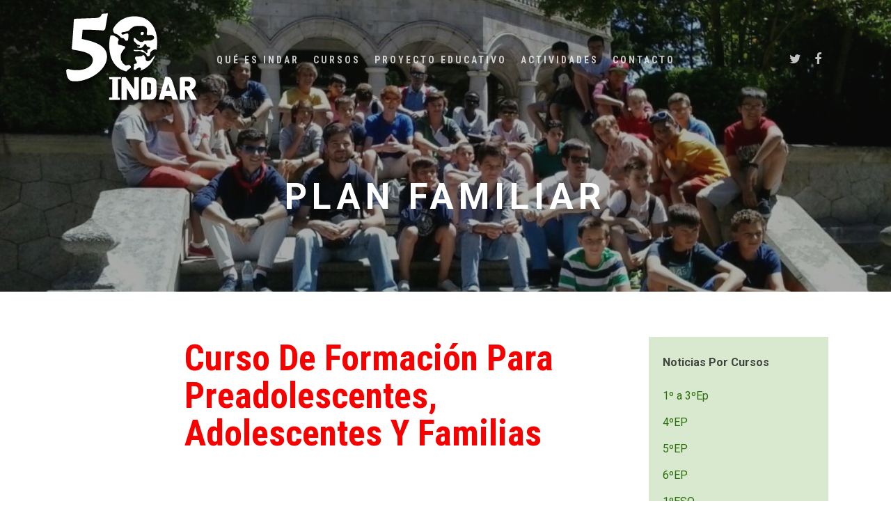

--- FILE ---
content_type: text/html; charset=UTF-8
request_url: https://clubindar.org/noticias/plan-familiar
body_size: 13351
content:
<!doctype html>
<html lang="es" class="no-js">
<head>
	<meta charset="UTF-8">
	<meta name="viewport" content="width=device-width, initial-scale=1, maximum-scale=1, user-scalable=0" /><link rel="shortcut icon" href="https://clubindar.org/wp-content/uploads/2017/03/indarfavicon.png" /><title>Plan Familiar &#8211; Indar</title>
<meta name='robots' content='max-image-preview:large' />
<link rel='dns-prefetch' href='//fonts.googleapis.com' />
<link rel='dns-prefetch' href='//s.w.org' />
<link rel="alternate" type="application/rss+xml" title="Indar &raquo; Feed" href="https://clubindar.org/feed" />
<link rel="alternate" type="application/rss+xml" title="Indar &raquo; Feed de los comentarios" href="https://clubindar.org/comments/feed" />
<link rel="alternate" type="application/rss+xml" title="Indar &raquo; Categoría Plan Familiar del feed" href="https://clubindar.org/noticias/plan-familiar/feed" />
		<script type="text/javascript">
			window._wpemojiSettings = {"baseUrl":"https:\/\/s.w.org\/images\/core\/emoji\/13.0.1\/72x72\/","ext":".png","svgUrl":"https:\/\/s.w.org\/images\/core\/emoji\/13.0.1\/svg\/","svgExt":".svg","source":{"concatemoji":"https:\/\/clubindar.org\/wp-includes\/js\/wp-emoji-release.min.js?ver=5.7.14"}};
			!function(e,a,t){var n,r,o,i=a.createElement("canvas"),p=i.getContext&&i.getContext("2d");function s(e,t){var a=String.fromCharCode;p.clearRect(0,0,i.width,i.height),p.fillText(a.apply(this,e),0,0);e=i.toDataURL();return p.clearRect(0,0,i.width,i.height),p.fillText(a.apply(this,t),0,0),e===i.toDataURL()}function c(e){var t=a.createElement("script");t.src=e,t.defer=t.type="text/javascript",a.getElementsByTagName("head")[0].appendChild(t)}for(o=Array("flag","emoji"),t.supports={everything:!0,everythingExceptFlag:!0},r=0;r<o.length;r++)t.supports[o[r]]=function(e){if(!p||!p.fillText)return!1;switch(p.textBaseline="top",p.font="600 32px Arial",e){case"flag":return s([127987,65039,8205,9895,65039],[127987,65039,8203,9895,65039])?!1:!s([55356,56826,55356,56819],[55356,56826,8203,55356,56819])&&!s([55356,57332,56128,56423,56128,56418,56128,56421,56128,56430,56128,56423,56128,56447],[55356,57332,8203,56128,56423,8203,56128,56418,8203,56128,56421,8203,56128,56430,8203,56128,56423,8203,56128,56447]);case"emoji":return!s([55357,56424,8205,55356,57212],[55357,56424,8203,55356,57212])}return!1}(o[r]),t.supports.everything=t.supports.everything&&t.supports[o[r]],"flag"!==o[r]&&(t.supports.everythingExceptFlag=t.supports.everythingExceptFlag&&t.supports[o[r]]);t.supports.everythingExceptFlag=t.supports.everythingExceptFlag&&!t.supports.flag,t.DOMReady=!1,t.readyCallback=function(){t.DOMReady=!0},t.supports.everything||(n=function(){t.readyCallback()},a.addEventListener?(a.addEventListener("DOMContentLoaded",n,!1),e.addEventListener("load",n,!1)):(e.attachEvent("onload",n),a.attachEvent("onreadystatechange",function(){"complete"===a.readyState&&t.readyCallback()})),(n=t.source||{}).concatemoji?c(n.concatemoji):n.wpemoji&&n.twemoji&&(c(n.twemoji),c(n.wpemoji)))}(window,document,window._wpemojiSettings);
		</script>
		<style type="text/css">
img.wp-smiley,
img.emoji {
	display: inline !important;
	border: none !important;
	box-shadow: none !important;
	height: 1em !important;
	width: 1em !important;
	margin: 0 .07em !important;
	vertical-align: -0.1em !important;
	background: none !important;
	padding: 0 !important;
}
</style>
	<link rel='stylesheet' id='wp-block-library-css'  href='https://clubindar.org/wp-includes/css/dist/block-library/style.min.css?ver=5.7.14' type='text/css' media='all' />
<link rel='stylesheet' id='contact-form-7-css'  href='https://clubindar.org/wp-content/plugins/contact-form-7/includes/css/styles.css?ver=5.4.1' type='text/css' media='all' />
<link rel='stylesheet' id='salient-social-css'  href='https://clubindar.org/wp-content/plugins/salient-social/css/style.css?ver=1.2' type='text/css' media='all' />
<style id='salient-social-inline-css' type='text/css'>

  .sharing-default-minimal .nectar-love.loved,
  body .nectar-social[data-color-override="override"].fixed > a:before, 
  body .nectar-social[data-color-override="override"].fixed .nectar-social-inner a,
  .sharing-default-minimal .nectar-social[data-color-override="override"] .nectar-social-inner a:hover {
    background-color: #f80000;
  }
  .nectar-social.hover .nectar-love.loved,
  .nectar-social.hover > .nectar-love-button a:hover,
  .nectar-social[data-color-override="override"].hover > div a:hover,
  #single-below-header .nectar-social[data-color-override="override"].hover > div a:hover,
  .nectar-social[data-color-override="override"].hover .share-btn:hover,
  .sharing-default-minimal .nectar-social[data-color-override="override"] .nectar-social-inner a {
    border-color: #f80000;
  }
  #single-below-header .nectar-social.hover .nectar-love.loved i,
  #single-below-header .nectar-social.hover[data-color-override="override"] a:hover,
  #single-below-header .nectar-social.hover[data-color-override="override"] a:hover i,
  #single-below-header .nectar-social.hover .nectar-love-button a:hover i,
  .nectar-love:hover i,
  .hover .nectar-love:hover .total_loves,
  .nectar-love.loved i,
  .nectar-social.hover .nectar-love.loved .total_loves,
  .nectar-social.hover .share-btn:hover, 
  .nectar-social[data-color-override="override"].hover .nectar-social-inner a:hover,
  .nectar-social[data-color-override="override"].hover > div:hover span,
  .sharing-default-minimal .nectar-social[data-color-override="override"] .nectar-social-inner a:not(:hover) i,
  .sharing-default-minimal .nectar-social[data-color-override="override"] .nectar-social-inner a:not(:hover) {
    color: #f80000;
  }
</style>
<link rel='stylesheet' id='font-awesome-css'  href='https://clubindar.org/wp-content/themes/salient/css/font-awesome-legacy.min.css?ver=4.7.1' type='text/css' media='all' />
<link rel='stylesheet' id='salient-grid-system-css'  href='https://clubindar.org/wp-content/themes/salient/css/grid-system.css?ver=13.0.5' type='text/css' media='all' />
<link rel='stylesheet' id='main-styles-css'  href='https://clubindar.org/wp-content/themes/salient/css/style.css?ver=13.0.5' type='text/css' media='all' />
<link rel='stylesheet' id='nectar-header-layout-centered-menu-css'  href='https://clubindar.org/wp-content/themes/salient/css/header/header-layout-centered-menu.css?ver=13.0.5' type='text/css' media='all' />
<link rel='stylesheet' id='nectar_default_font_open_sans-css'  href='https://fonts.googleapis.com/css?family=Open+Sans%3A300%2C400%2C600%2C700&#038;subset=latin%2Clatin-ext' type='text/css' media='all' />
<link rel='stylesheet' id='nectar-blog-standard-minimal-css'  href='https://clubindar.org/wp-content/themes/salient/css/blog/standard-minimal.css?ver=13.0.5' type='text/css' media='all' />
<link rel='stylesheet' id='nectar-flickity-css'  href='https://clubindar.org/wp-content/themes/salient/css/plugins/flickity.css?ver=13.0.5' type='text/css' media='all' />
<link rel='stylesheet' id='nectar-portfolio-css'  href='https://clubindar.org/wp-content/plugins/salient-portfolio/css/portfolio.css?ver=1.7' type='text/css' media='all' />
<link rel='stylesheet' id='responsive-css'  href='https://clubindar.org/wp-content/themes/salient/css/responsive.css?ver=13.0.5' type='text/css' media='all' />
<link rel='stylesheet' id='skin-ascend-css'  href='https://clubindar.org/wp-content/themes/salient/css/ascend.css?ver=13.0.5' type='text/css' media='all' />
<link rel='stylesheet' id='salient-wp-menu-dynamic-css'  href='https://clubindar.org/wp-content/uploads/salient/menu-dynamic.css?ver=57311' type='text/css' media='all' />
<link rel='stylesheet' id='dynamic-css-css'  href='https://clubindar.org/wp-content/themes/salient/css/salient-dynamic-styles.css?ver=10908' type='text/css' media='all' />
<style id='dynamic-css-inline-css' type='text/css'>
.archive.author .row .col.section-title span,.archive.category .row .col.section-title span,.archive.tag .row .col.section-title span,.archive.date .row .col.section-title span{padding-left:0}body.author #page-header-wrap #page-header-bg,body.category #page-header-wrap #page-header-bg,body.tag #page-header-wrap #page-header-bg,body.date #page-header-wrap #page-header-bg{height:auto;padding-top:8%;padding-bottom:8%;}.archive #page-header-wrap{height:auto;}.archive.category .row .col.section-title p,.archive.tag .row .col.section-title p{margin-top:10px;}body[data-bg-header="true"].category .container-wrap,body[data-bg-header="true"].author .container-wrap,body[data-bg-header="true"].date .container-wrap,body[data-bg-header="true"].blog .container-wrap{padding-top:4.1em!important}body[data-bg-header="true"].archive .container-wrap.meta_overlaid_blog,body[data-bg-header="true"].category .container-wrap.meta_overlaid_blog,body[data-bg-header="true"].author .container-wrap.meta_overlaid_blog,body[data-bg-header="true"].date .container-wrap.meta_overlaid_blog{padding-top:0!important;}body.archive #page-header-bg:not(.fullscreen-header) .span_6{position:relative;-webkit-transform:none;transform:none;top:0;}.no-rgba #header-space{display:none;}@media only screen and (max-width:999px){body #header-space[data-header-mobile-fixed="1"]{display:none;}#header-outer[data-mobile-fixed="false"]{position:absolute;}}@media only screen and (max-width:999px){body:not(.nectar-no-flex-height) #header-space[data-secondary-header-display="full"]:not([data-header-mobile-fixed="false"]){display:block!important;margin-bottom:-86px;}#header-space[data-secondary-header-display="full"][data-header-mobile-fixed="false"]{display:none;}}@media only screen and (min-width:1000px){#header-space{display:none;}.nectar-slider-wrap.first-section,.parallax_slider_outer.first-section,.full-width-content.first-section,.parallax_slider_outer.first-section .swiper-slide .content,.nectar-slider-wrap.first-section .swiper-slide .content,#page-header-bg,.nder-page-header,#page-header-wrap,.full-width-section.first-section{margin-top:0!important;}body #page-header-bg,body #page-header-wrap{height:170px;}body #search-outer{z-index:100000;}}@media only screen and (min-width:1000px){#page-header-wrap.fullscreen-header,#page-header-wrap.fullscreen-header #page-header-bg,html:not(.nectar-box-roll-loaded) .nectar-box-roll > #page-header-bg.fullscreen-header,.nectar_fullscreen_zoom_recent_projects,#nectar_fullscreen_rows:not(.afterLoaded) > div{height:100vh;}.wpb_row.vc_row-o-full-height.top-level,.wpb_row.vc_row-o-full-height.top-level > .col.span_12{min-height:100vh;}#page-header-bg[data-alignment-v="middle"] .span_6 .inner-wrap,#page-header-bg[data-alignment-v="top"] .span_6 .inner-wrap{padding-top:155px;}.nectar-slider-wrap[data-fullscreen="true"]:not(.loaded),.nectar-slider-wrap[data-fullscreen="true"]:not(.loaded) .swiper-container{height:calc(100vh + 2px)!important;}.admin-bar .nectar-slider-wrap[data-fullscreen="true"]:not(.loaded),.admin-bar .nectar-slider-wrap[data-fullscreen="true"]:not(.loaded) .swiper-container{height:calc(100vh - 30px)!important;}}@media only screen and (max-width:999px){#page-header-bg[data-alignment-v="middle"]:not(.fullscreen-header) .span_6 .inner-wrap,#page-header-bg[data-alignment-v="top"] .span_6 .inner-wrap{padding-top:85px;}.vc_row.top-level.full-width-section:not(.full-width-ns) > .span_12,#page-header-bg[data-alignment-v="bottom"] .span_6 .inner-wrap{padding-top:60px;}}@media only screen and (max-width:690px){.vc_row.top-level.full-width-section:not(.full-width-ns) > .span_12{padding-top:85px;}.vc_row.top-level.full-width-content .nectar-recent-posts-single_featured .recent-post-container > .inner-wrap{padding-top:60px;}}@media only screen and (max-width:999px){.full-width-ns .nectar-slider-wrap .swiper-slide[data-y-pos="middle"] .content,.full-width-ns .nectar-slider-wrap .swiper-slide[data-y-pos="top"] .content{padding-top:30px;}}.screen-reader-text,.nectar-skip-to-content:not(:focus){border:0;clip:rect(1px,1px,1px,1px);clip-path:inset(50%);height:1px;margin:-1px;overflow:hidden;padding:0;position:absolute!important;width:1px;word-wrap:normal!important;}
#sidebar{
    padding:20px;
   
    background:#D8E9CF;
    
}

#sidebar a{
     color:#2B6D0A;
}

#sidebar a:hover{
     color:red;
}

#footer a{
     color:#FFFFFF;
}

#footer a:hover{
     color:red;
}


.archive .post-author{
    display:none;
}
.archive .subheader{
       display:none;
}

div[data-style="default"] .toggle h3 a{
    font-size: 20px !important;
}

/*.newsletterCF7{
     color:#000000;

}

#cfc.wpcf7{
    background:none;
}

.wpcf7-form{
     color:#000000 !important;
  background-color:#ffffff !important;

}*/
</style>
<link rel='stylesheet' id='redux-google-fonts-salient_redux-css'  href='https://fonts.googleapis.com/css?family=Roboto+Condensed%3A700%2C400%7CRoboto%3A500%2C700%2C400%7CPlayfair+Display%3A400%2C400italic&#038;subset=latin&#038;ver=1678556415' type='text/css' media='all' />
<script type='text/javascript' src='https://clubindar.org/wp-includes/js/jquery/jquery.min.js?ver=3.5.1' id='jquery-core-js'></script>
<script type='text/javascript' src='https://clubindar.org/wp-includes/js/jquery/jquery-migrate.min.js?ver=3.3.2' id='jquery-migrate-js'></script>
<link rel="https://api.w.org/" href="https://clubindar.org/wp-json/" /><link rel="alternate" type="application/json" href="https://clubindar.org/wp-json/wp/v2/categories/27" /><link rel="EditURI" type="application/rsd+xml" title="RSD" href="https://clubindar.org/xmlrpc.php?rsd" />
<link rel="wlwmanifest" type="application/wlwmanifest+xml" href="https://clubindar.org/wp-includes/wlwmanifest.xml" /> 
<meta name="generator" content="WordPress 5.7.14" />
<script type="text/javascript"> var root = document.getElementsByTagName( "html" )[0]; root.setAttribute( "class", "js" ); </script><meta name="google-site-verification" content="seUrWsVwwEYUPvykDO9fsBBP72u_fW1GrMCEPSrwb_I" /><meta name="generator" content="Powered by WPBakery Page Builder - drag and drop page builder for WordPress."/>
<noscript><style> .wpb_animate_when_almost_visible { opacity: 1; }</style></noscript></head><body data-rsssl=1 class="archive category category-plan-familiar category-27 ascend wpb-js-composer js-comp-ver-6.6.0 vc_responsive" data-footer-reveal="false" data-footer-reveal-shadow="none" data-header-format="centered-menu" data-body-border="off" data-boxed-style="" data-header-breakpoint="1000" data-dropdown-style="minimal" data-cae="easeOutQuart" data-cad="700" data-megamenu-width="full-width" data-aie="zoom-out" data-ls="magnific" data-apte="standard" data-hhun="1" data-fancy-form-rcs="default" data-form-style="minimal" data-form-submit="regular" data-is="minimal" data-button-style="rounded" data-user-account-button="false" data-flex-cols="true" data-col-gap="default" data-header-inherit-rc="false" data-header-search="false" data-animated-anchors="true" data-ajax-transitions="false" data-full-width-header="false" data-slide-out-widget-area="true" data-slide-out-widget-area-style="slide-out-from-right-hover" data-user-set-ocm="off" data-loading-animation="none" data-bg-header="true" data-responsive="1" data-ext-responsive="true" data-ext-padding="90" data-header-resize="0" data-header-color="custom" data-cart="false" data-remove-m-parallax="" data-remove-m-video-bgs="" data-m-animate="0" data-force-header-trans-color="light" data-smooth-scrolling="0" data-permanent-transparent="false" >
	
	<script type="text/javascript">
	 (function(window, document) {

		 if(navigator.userAgent.match(/(Android|iPod|iPhone|iPad|BlackBerry|IEMobile|Opera Mini)/)) {
			 document.body.className += " using-mobile-browser ";
		 }

		 if( !("ontouchstart" in window) ) {

			 var body = document.querySelector("body");
			 var winW = window.innerWidth;
			 var bodyW = body.clientWidth;

			 if (winW > bodyW + 4) {
				 body.setAttribute("style", "--scroll-bar-w: " + (winW - bodyW - 4) + "px");
			 } else {
				 body.setAttribute("style", "--scroll-bar-w: 0px");
			 }
		 }

	 })(window, document);
   </script><a href="#ajax-content-wrap" class="nectar-skip-to-content">Skip to main content</a>	
	<div id="header-space"  data-header-mobile-fixed='1'></div> 
	
		<div id="header-outer" data-has-menu="true" data-has-buttons="no" data-header-button_style="default" data-using-pr-menu="false" data-mobile-fixed="1" data-ptnm="false" data-lhe="animated_underline" data-user-set-bg="#ffffff" data-format="centered-menu" data-permanent-transparent="false" data-megamenu-rt="1" data-remove-fixed="0" data-header-resize="0" data-cart="false" data-transparency-option="" data-box-shadow="none" data-shrink-num="6" data-using-secondary="0" data-using-logo="1" data-logo-height="140" data-m-logo-height="60" data-padding="15" data-full-width="false" data-condense="false" data-transparent-header="true" data-transparent-shadow-helper="false" data-remove-border="true" class="transparent">
		
<header id="top">
	<div class="container">
		<div class="row">
			<div class="col span_3">
								<a id="logo" href="https://clubindar.org" data-supplied-ml-starting-dark="false" data-supplied-ml-starting="false" data-supplied-ml="false" >
					<img class="stnd skip-lazy default-logo dark-version" width="205" height="140" alt="Indar" src="https://clubindar.org/wp-content/uploads/2017/05/LOGO-50-rd.png" srcset="https://clubindar.org/wp-content/uploads/2017/05/LOGO-50-rd.png 1x, https://clubindar.org/wp-content/uploads/2017/05/LOGO-50-rd-retina.png 2x" /><img class="starting-logo skip-lazy default-logo" width="205" height="140" alt="Indar" src="https://clubindar.org/wp-content/uploads/2017/05/LOGO-50.png" srcset="https://clubindar.org/wp-content/uploads/2017/05/LOGO-50.png 1x, https://clubindar.org/wp-content/uploads/2017/05/LOGO-50-retina.png 2x" />				</a>
							</div><!--/span_3-->

			<div class="col span_9 col_last">
																	<div class="slide-out-widget-area-toggle mobile-icon slide-out-from-right-hover" data-custom-color="false" data-icon-animation="simple-transform">
						<div> <a href="#sidewidgetarea" aria-label="Navigation Menu" aria-expanded="false" class="closed">
							<span class="screen-reader-text">Menu</span><span aria-hidden="true"> <i class="lines-button x2"> <i class="lines"></i> </i> </span>
						</a></div>
					</div>
				
									<nav>
													<ul class="sf-menu">
								<li id="menu-item-910" class="menu-item menu-item-type-custom menu-item-object-custom nectar-regular-menu-item menu-item-910"><a href="https://clubindar.org/que-es-indar/"><span class="menu-title-text">Qué es Indar</span></a></li>
<li id="menu-item-1000" class="menu-item menu-item-type-custom menu-item-object-custom menu-item-has-children nectar-regular-menu-item menu-item-1000"><a><span class="menu-title-text">Cursos</span></a>
<ul class="sub-menu">
	<li id="menu-item-1006" class="menu-item menu-item-type-custom menu-item-object-custom nectar-regular-menu-item menu-item-1006"><a href="https://clubindar.org/noticias/1o-a-3oep/"><span class="menu-title-text">1º a 3ºEP</span></a></li>
	<li id="menu-item-1007" class="menu-item menu-item-type-custom menu-item-object-custom nectar-regular-menu-item menu-item-1007"><a href="https://clubindar.org/noticias/4oep/"><span class="menu-title-text">4ºEP</span></a></li>
	<li id="menu-item-1008" class="menu-item menu-item-type-custom menu-item-object-custom nectar-regular-menu-item menu-item-1008"><a href="https://clubindar.org/noticias/5oep/"><span class="menu-title-text">5ºEP</span></a></li>
	<li id="menu-item-1011" class="menu-item menu-item-type-custom menu-item-object-custom nectar-regular-menu-item menu-item-1011"><a href="https://clubindar.org/noticias/6oep/"><span class="menu-title-text">6ºEP</span></a></li>
	<li id="menu-item-1012" class="menu-item menu-item-type-custom menu-item-object-custom nectar-regular-menu-item menu-item-1012"><a href="https://clubindar.org/noticias/1oeso/"><span class="menu-title-text">1ºESO</span></a></li>
	<li id="menu-item-1013" class="menu-item menu-item-type-custom menu-item-object-custom nectar-regular-menu-item menu-item-1013"><a href="https://clubindar.org/noticias/2oeso-mayores/"><span class="menu-title-text">2ºESO-Mayores</span></a></li>
</ul>
</li>
<li id="menu-item-1001" class="menu-item menu-item-type-custom menu-item-object-custom nectar-regular-menu-item menu-item-1001"><a href="https://clubindar.org/Proyecto-Educativo"><span class="menu-title-text">Proyecto Educativo</span></a></li>
<li id="menu-item-911" class="menu-item menu-item-type-custom menu-item-object-custom nectar-regular-menu-item menu-item-911"><a href="https://clubindar.org/actividades"><span class="menu-title-text">Actividades</span></a></li>
<li id="menu-item-913" class="menu-item menu-item-type-custom menu-item-object-custom nectar-regular-menu-item menu-item-913"><a href="https://clubindar.org/Contacto"><span class="menu-title-text">Contacto</span></a></li>
							</ul>
													<ul class="buttons sf-menu" data-user-set-ocm="off">

								<li id="social-in-menu" class="button_social_group"><a target="_blank" href="https://twitter.com/indarclub"><span class="screen-reader-text">twitter</span><i class="fa fa-twitter" aria-hidden="true"></i> </a><a target="_blank" href="https://www.facebook.com/IndarClub/"><span class="screen-reader-text">facebook</span><i class="fa fa-facebook" aria-hidden="true"></i> </a></li>
							</ul>
						
					</nav>

					<div class="logo-spacing" data-using-image="true"><img class="hidden-logo" alt="Indar" width="205" height="140" src="https://clubindar.org/wp-content/uploads/2017/05/LOGO-50-rd.png" /></div>
				</div><!--/span_9-->

				
			</div><!--/row-->
					</div><!--/container-->
	</header>		
	</div>
	
<div id="search-outer" class="nectar">
	<div id="search">
		<div class="container">
			 <div id="search-box">
				 <div class="inner-wrap">
					 <div class="col span_12">
						  <form role="search" action="https://clubindar.org/" method="GET">
															<input type="text" name="s"  value="Start Typing..." aria-label="Search" data-placeholder="Start Typing..." />
							
						<span><i>Press enter to begin your search</i></span>
												</form>
					</div><!--/span_12-->
				</div><!--/inner-wrap-->
			 </div><!--/search-box-->
			 <div id="close"><a href="#"><span class="screen-reader-text">Close Search</span>
				<span class="icon-salient-x" aria-hidden="true"></span>				 </a></div>
		 </div><!--/container-->
	</div><!--/search-->
</div><!--/search-outer-->
	<div id="ajax-content-wrap">


		<div id="page-header-wrap" data-midnight="light">
			<div id="page-header-bg" data-animate-in-effect="zoom-out" id="page-header-bg" data-text-effect="" data-bg-pos="center" data-alignment="center" data-alignment-v="middle" data-parallax="0" data-height="400">
				<div class="page-header-bg-image" style="background-image: url(https://clubindar.org/wp-content/uploads/2017/02/IMG-20160713-WA0020.jpg);"></div>
				<div class="container">
					<div class="row">
						<div class="col span_6">
							<div class="inner-wrap">
								<span class="subheader">Category</span>
								<h1>Plan Familiar</h1>
															</div>
						</div>
					</div>
				</div>
			</div>
		</div>
	
<div class="container-wrap">
		
	<div class="container main-content">
		
		<div class="row">
			
			<div class="post-area col standard-minimal span_9    infinite_scroll" data-ams="8px" data-remove-post-date="0" data-remove-post-author="0" data-remove-post-comment-number="0" data-remove-post-nectar-love="0"> <div class="posts-container"  data-load-animation="perspective">
<article id="post-20712" class="post-20712 post type-post status-publish format-standard has-post-thumbnail category-1oeso category-oeso-mayores category-plan-familiar">  
  <div class="inner-wrap animated">
    <div class="post-content">
      
<div class="post-author">
  <div class="grav-wrap"><a href="https://clubindar.org/author/indar"><img alt='Indar' src='https://secure.gravatar.com/avatar/6c7fea47eddeffe5c7a9c38ece726dd0?s=90&#038;d=mm&#038;r=g' srcset='https://secure.gravatar.com/avatar/6c7fea47eddeffe5c7a9c38ece726dd0?s=180&#038;d=mm&#038;r=g 2x' class='avatar avatar-90 photo' height='90' width='90' loading='lazy'/></a></div>  <span class="meta-author"> <a href="https://clubindar.org/author/indar" title="Entradas de Indar" rel="author">Indar</a></span>
  
  <span class="meta-category"><span class="in">In </span><a class="1oeso" href="https://clubindar.org/noticias/1oeso">1ºESO</a>, <a class="oeso-mayores" href="https://clubindar.org/noticias/oeso-mayores">2ºESO-Mayores</a>, <a class="plan-familiar" href="https://clubindar.org/noticias/plan-familiar">Plan Familiar</a></span></div>      <div class="content-inner">
        <div class="article-content-wrap">
          <div class="post-header">
            <h2 class="title"><a href="https://clubindar.org/curso-de-formacion-para-preadolescentes-adolescentes-y-familias"> Curso de Formación para Preadolescentes, Adolescentes y Familias</a></h2>
          </div>
          
          <a href="https://clubindar.org/curso-de-formacion-para-preadolescentes-adolescentes-y-familias" aria-label="Curso de Formación para Preadolescentes, Adolescentes y Familias"><span class="post-featured-img"><img width="1450" height="1983" src="https://clubindar.org/wp-content/uploads/2023/03/curso_preadolescentes.jpg" class="attachment-full size-full skip-lazy wp-post-image" alt="" loading="lazy" title="" srcset="https://clubindar.org/wp-content/uploads/2023/03/curso_preadolescentes.jpg 1450w, https://clubindar.org/wp-content/uploads/2023/03/curso_preadolescentes-219x300.jpg 219w, https://clubindar.org/wp-content/uploads/2023/03/curso_preadolescentes-749x1024.jpg 749w, https://clubindar.org/wp-content/uploads/2023/03/curso_preadolescentes-768x1050.jpg 768w, https://clubindar.org/wp-content/uploads/2023/03/curso_preadolescentes-1123x1536.jpg 1123w" sizes="(max-width: 1450px) 100vw, 1450px" /></span></a><p>Organizado por Pastoral Familiar de la Diócesis de Vitoria y Asociación Juvenil Indar. Colabora: NClic School</p>
<p>CADA PONENTE OFRECE 3 SESIONES:<br />
· 5º y 6º de Primaria. Miércoles (17:30 a 19:30h)*<br />
· 1º, 2º y 3º de la ESO. Miércoles (17:30 a 19:30h)*<br />
NClic School (Paseo de la Universidad 15)<br />
* Una hora de estudio y una hora de sesión.<br />
· Para familias. Sábados (18:30 a 20h)<br />
Aula San Pablo (C/ Vicente Goicoechea 5 &#8211; 1ª planta)</p>
<p><a href="https://clubindar.org/wp-content/uploads/2023/03/curso_preadolescentes_familias-scaled.jpg"><img loading="lazy" class="alignnone size-full wp-image-20714" src="https://clubindar.org/wp-content/uploads/2023/03/curso_preadolescentes_familias-scaled.jpg" alt="" width="742" height="2560" srcset="https://clubindar.org/wp-content/uploads/2023/03/curso_preadolescentes_familias-scaled.jpg 742w, https://clubindar.org/wp-content/uploads/2023/03/curso_preadolescentes_familias-87x300.jpg 87w, https://clubindar.org/wp-content/uploads/2023/03/curso_preadolescentes_familias-297x1024.jpg 297w, https://clubindar.org/wp-content/uploads/2023/03/curso_preadolescentes_familias-445x1536.jpg 445w, https://clubindar.org/wp-content/uploads/2023/03/curso_preadolescentes_familias-594x2048.jpg 594w" sizes="(max-width: 742px) 100vw, 742px" /></a></p>
          
        </div>
      </div>
    </div>
  </div>
</article>
<article id="post-10290" class="post-10290 post type-post status-publish format-standard has-post-thumbnail category-plan-familiar">  
  <div class="inner-wrap animated">
    <div class="post-content">
      
<div class="post-author">
  <div class="grav-wrap"><a href="https://clubindar.org/author/indar"><img alt='Indar' src='https://secure.gravatar.com/avatar/6c7fea47eddeffe5c7a9c38ece726dd0?s=90&#038;d=mm&#038;r=g' srcset='https://secure.gravatar.com/avatar/6c7fea47eddeffe5c7a9c38ece726dd0?s=180&#038;d=mm&#038;r=g 2x' class='avatar avatar-90 photo' height='90' width='90' loading='lazy'/></a></div>  <span class="meta-author"> <a href="https://clubindar.org/author/indar" title="Entradas de Indar" rel="author">Indar</a></span>
  
  <span class="meta-category"><span class="in">In </span><a class="plan-familiar" href="https://clubindar.org/noticias/plan-familiar">Plan Familiar</a></span></div>      <div class="content-inner">
        <div class="article-content-wrap">
          <div class="post-header">
            <h2 class="title"><a href="https://clubindar.org/10290-2"> Ruta de patrimonio abierto</a></h2>
          </div>
          
          <a href="https://clubindar.org/10290-2" aria-label="Ruta de patrimonio abierto"><span class="post-featured-img"><img width="582" height="890" src="https://clubindar.org/wp-content/uploads/2021/07/Ruta-Murgia-Gopegi-1.png" class="attachment-full size-full skip-lazy wp-post-image" alt="" loading="lazy" title="" srcset="https://clubindar.org/wp-content/uploads/2021/07/Ruta-Murgia-Gopegi-1.png 582w, https://clubindar.org/wp-content/uploads/2021/07/Ruta-Murgia-Gopegi-1-196x300.png 196w" sizes="(max-width: 582px) 100vw, 582px" /></span></a><p>Como muchos ya sabéis, la semana que viene (el sábado, 17 de julio) comienza la primera Ruta de patrimonio abierto. Algunos de vosotros incluso participáis como voluntarios, atendiendo uno de los monumentos. Como veréis, la actividad se llama ahora «Abierto por un día». El nombre original era «Patrimonio abierto», pero descubrimos que colisionaba con el de otra iniciativa ya existente en Álava, de modo que hemos decidido cambiarlo. El nuevo nombre es un guiño, también, a la célebre campaña de «Abierto por obras».</p>
<p><a href="https://clubindar.org/wp-content/uploads/2021/07/Ruta-Murgia-Gopegi-1.png"><img loading="lazy" class="alignnone wp-image-10293 size-full" src="https://clubindar.org/wp-content/uploads/2021/07/Ruta-Murgia-Gopegi-1.png" alt="" width="582" height="890" srcset="https://clubindar.org/wp-content/uploads/2021/07/Ruta-Murgia-Gopegi-1.png 582w, https://clubindar.org/wp-content/uploads/2021/07/Ruta-Murgia-Gopegi-1-196x300.png 196w" sizes="(max-width: 582px) 100vw, 582px" /></a></p>
<p><a href="https://clubindar.org/wp-content/uploads/2021/07/Ruta-Murgia-Gopegi-2.png"><img loading="lazy" class="alignnone size-full wp-image-10294" src="https://clubindar.org/wp-content/uploads/2021/07/Ruta-Murgia-Gopegi-2.png" alt="" width="582" height="890" srcset="https://clubindar.org/wp-content/uploads/2021/07/Ruta-Murgia-Gopegi-2.png 582w, https://clubindar.org/wp-content/uploads/2021/07/Ruta-Murgia-Gopegi-2-196x300.png 196w" sizes="(max-width: 582px) 100vw, 582px" /></a>Este domingo saldrá un reportaje en El Correo, con un mapa de la ruta, y esperamos que la actividad tenga una buena participación de gente, pero aún así os agradeceré todo lo que podáis hacer para difundirla. Os paso dos documentos, que estarán también colgados en la web de Raíces de Europa (en el nuevo apartado «Ermitabara») y en la versión digital de El Correo:</p>
<p>&#8211; <strong>Guía de monumentos</strong>, con una breve explicación de cada monumento de la Ruta (36 págs.)</p>
<p>&#8211; <strong>Programa</strong>, en forma de díptico, con el listado de monumentos, horario de apertura y mapa de la ruta</p>
<p>&nbsp;</p>
<p><a href="https://clubindar.org/wp-content/uploads/2021/07/Programa-ruta-murgia-gopegi.pdf">Programa-ruta-murgia-gopegi</a></p>
<p><a href="https://clubindar.org/wp-content/uploads/2021/07/Guia-monumentos-murgia-gopegi.pdf">Guia-monumentos-murgia-gopegi</a></p>
          
        </div>
      </div>
    </div>
  </div>
</article>
<article id="post-1649" class="post-1649 post type-post status-publish format-standard has-post-thumbnail category-plan-familiar category-sin-categoria">  
  <div class="inner-wrap animated">
    <div class="post-content">
      
<div class="post-author">
  <div class="grav-wrap"><a href="https://clubindar.org/author/clubindar"><img alt='ClubIndar' src='https://secure.gravatar.com/avatar/0d1bcbec1937afa5e73dc3c23699e26f?s=90&#038;d=mm&#038;r=g' srcset='https://secure.gravatar.com/avatar/0d1bcbec1937afa5e73dc3c23699e26f?s=180&#038;d=mm&#038;r=g 2x' class='avatar avatar-90 photo' height='90' width='90' loading='lazy'/></a></div>  <span class="meta-author"> <a href="https://clubindar.org/author/clubindar" title="Entradas de ClubIndar" rel="author">ClubIndar</a></span>
  
  <span class="meta-category"><span class="in">In </span><a class="plan-familiar" href="https://clubindar.org/noticias/plan-familiar">Plan Familiar</a>, <a class="sin-categoria" href="https://clubindar.org/noticias/sin-categoria">Sin categoría</a></span></div>      <div class="content-inner">
        <div class="article-content-wrap">
          <div class="post-header">
            <h2 class="title"><a href="https://clubindar.org/fiesta-de-fin-de-curso-familiar-en-nuestra-senora-de-ocon-en-bernedo"> FIESTA DE FIN DE CURSO</a></h2>
          </div>
          
          <a href="https://clubindar.org/fiesta-de-fin-de-curso-familiar-en-nuestra-senora-de-ocon-en-bernedo" aria-label="FIESTA DE FIN DE CURSO"><span class="post-featured-img"><img width="1024" height="678" src="https://clubindar.org/wp-content/uploads/2018/06/Fiesta-Fin-de-Curso-Indar-Familias.png" class="attachment-full size-full skip-lazy wp-post-image" alt="" loading="lazy" title="" srcset="https://clubindar.org/wp-content/uploads/2018/06/Fiesta-Fin-de-Curso-Indar-Familias.png 1024w, https://clubindar.org/wp-content/uploads/2018/06/Fiesta-Fin-de-Curso-Indar-Familias-300x199.png 300w, https://clubindar.org/wp-content/uploads/2018/06/Fiesta-Fin-de-Curso-Indar-Familias-768x509.png 768w" sizes="(max-width: 1024px) 100vw, 1024px" /></span></a><p>El domingo cerramos el curso en Indar con la tradicional comida en familia. La jornada comenzó con la Santa Misa, celebrada por Raphael Rezende, ¡un grande de Indar!</p>
<p>A continuación, se repartieron los trofeos de ITL a los respectivos ganadores en las categorías Benjamín e Infantil.</p>
<p>Los cocineros, comandados por Jaime Agustín, volvieron a demostrar que son los mejores. Por la tarde tuvo lugar la tradicional subasta indardollar. Se subastaron raquetas de tenis y de pádel, balones del fútbol, mochilas para ir al monte, cantimploras, etc. Todos los participantes estaban emocionados con sus adquisiciones. Incluso algún padre y alguna madre participó activamente de la misma&#8230;</p>
<p>Por último se jugó el primer partido del grupo «W» del mundial de Rusia 2018: mayores vs pequeños. Caben destacar las actuaciones de Roberto Fernández, José Coello y Luis Díaz Jr.</p>
<p>Fue una jornada increíble, en la que incluso el tiempo acompañó. ¡Qué mejor manera de despedir el curso que en familia!</p>
          
        </div>
      </div>
    </div>
  </div>
</article>
<article id="post-1622" class="post-1622 post type-post status-publish format-standard has-post-thumbnail category-plan-familiar">  
  <div class="inner-wrap animated">
    <div class="post-content">
      
<div class="post-author">
  <div class="grav-wrap"><a href="https://clubindar.org/author/clubindar"><img alt='ClubIndar' src='https://secure.gravatar.com/avatar/0d1bcbec1937afa5e73dc3c23699e26f?s=90&#038;d=mm&#038;r=g' srcset='https://secure.gravatar.com/avatar/0d1bcbec1937afa5e73dc3c23699e26f?s=180&#038;d=mm&#038;r=g 2x' class='avatar avatar-90 photo' height='90' width='90' loading='lazy'/></a></div>  <span class="meta-author"> <a href="https://clubindar.org/author/clubindar" title="Entradas de ClubIndar" rel="author">ClubIndar</a></span>
  
  <span class="meta-category"><span class="in">In </span><a class="plan-familiar" href="https://clubindar.org/noticias/plan-familiar">Plan Familiar</a></span></div>      <div class="content-inner">
        <div class="article-content-wrap">
          <div class="post-header">
            <h2 class="title"><a href="https://clubindar.org/romeria-familiar"> Romería Familiar</a></h2>
          </div>
          
          <a href="https://clubindar.org/romeria-familiar" aria-label="Romería Familiar"><span class="post-featured-img"><img width="4160" height="3120" src="https://clubindar.org/wp-content/uploads/2018/05/IMG_20180506_163323.jpg" class="attachment-full size-full skip-lazy wp-post-image" alt="" loading="lazy" title="" srcset="https://clubindar.org/wp-content/uploads/2018/05/IMG_20180506_163323.jpg 4160w, https://clubindar.org/wp-content/uploads/2018/05/IMG_20180506_163323-300x225.jpg 300w, https://clubindar.org/wp-content/uploads/2018/05/IMG_20180506_163323-768x576.jpg 768w, https://clubindar.org/wp-content/uploads/2018/05/IMG_20180506_163323-1024x768.jpg 1024w" sizes="(max-width: 4160px) 100vw, 4160px" /></span></a><p>Este domingo tuvo lugar la tradicional romería familiar de mayo. Visitamos la ermita de Nuestra Señora de Ibernalo, en Santa Cruz de Campezo. Además, ¡¿Qué mejor día para hacer la romería que el día de la madre!?</p>
<p>Al llegar nos reunimos para rezar el rosario todos juntos frente a la imagen de la Virgen, y le pedimos por todas las familias de indar, especialmente por las madres. Mientras los cocineros preparaban la comida, celebramos la Santa Misa en la ermita.</p>
<p>En la cocina, nuestro chef Roberto nos preparó una paella espectacular (verás cuando le fichemos de chef para Belabarce). Después de la comida hubo tiempo para jugar al fútbol, saltar a la comba y -los más atrevidos- escalar. Fue un día increíble, incluso el tiempo nos acompañó.</p>
<p><img loading="lazy" class="alignnone size-medium wp-image-1627" src="https://clubindar.org/wp-content/uploads/2018/05/IMG_20180506_145309-300x225.jpg" alt="" width="300" height="225" srcset="https://clubindar.org/wp-content/uploads/2018/05/IMG_20180506_145309-300x225.jpg 300w, https://clubindar.org/wp-content/uploads/2018/05/IMG_20180506_145309-768x576.jpg 768w, https://clubindar.org/wp-content/uploads/2018/05/IMG_20180506_145309-1024x768.jpg 1024w" sizes="(max-width: 300px) 100vw, 300px" />                <img loading="lazy" class="alignnone size-medium wp-image-1628" src="https://clubindar.org/wp-content/uploads/2018/05/IMG_20180506_145303-300x225.jpg" alt="" width="300" height="225" srcset="https://clubindar.org/wp-content/uploads/2018/05/IMG_20180506_145303-300x225.jpg 300w, https://clubindar.org/wp-content/uploads/2018/05/IMG_20180506_145303-768x576.jpg 768w, https://clubindar.org/wp-content/uploads/2018/05/IMG_20180506_145303-1024x768.jpg 1024w" sizes="(max-width: 300px) 100vw, 300px" /></p>
          
        </div>
      </div>
    </div>
  </div>
</article>
<article id="post-1617" class="post-1617 post type-post status-publish format-standard has-post-thumbnail category-plan-familiar tag-belabarce tag-convivencia tag-padres">  
  <div class="inner-wrap animated">
    <div class="post-content">
      
<div class="post-author">
  <div class="grav-wrap"><a href="https://clubindar.org/author/clubindar"><img alt='ClubIndar' src='https://secure.gravatar.com/avatar/0d1bcbec1937afa5e73dc3c23699e26f?s=90&#038;d=mm&#038;r=g' srcset='https://secure.gravatar.com/avatar/0d1bcbec1937afa5e73dc3c23699e26f?s=180&#038;d=mm&#038;r=g 2x' class='avatar avatar-90 photo' height='90' width='90' loading='lazy'/></a></div>  <span class="meta-author"> <a href="https://clubindar.org/author/clubindar" title="Entradas de ClubIndar" rel="author">ClubIndar</a></span>
  
  <span class="meta-category"><span class="in">In </span><a class="plan-familiar" href="https://clubindar.org/noticias/plan-familiar">Plan Familiar</a></span></div>      <div class="content-inner">
        <div class="article-content-wrap">
          <div class="post-header">
            <h2 class="title"><a href="https://clubindar.org/convivencia-padreshijos-en-belabarce-2018"> Convivencia Padres+Hijos en Belabarce 2018</a></h2>
          </div>
          
          <a href="https://clubindar.org/convivencia-padreshijos-en-belabarce-2018" aria-label="Convivencia Padres+Hijos en Belabarce 2018"><span class="post-featured-img"><img width="4608" height="3072" src="https://clubindar.org/wp-content/uploads/2018/04/DSC_0796.jpg" class="attachment-full size-full skip-lazy wp-post-image" alt="" loading="lazy" title="" srcset="https://clubindar.org/wp-content/uploads/2018/04/DSC_0796.jpg 4608w, https://clubindar.org/wp-content/uploads/2018/04/DSC_0796-300x200.jpg 300w, https://clubindar.org/wp-content/uploads/2018/04/DSC_0796-768x512.jpg 768w, https://clubindar.org/wp-content/uploads/2018/04/DSC_0796-1024x683.jpg 1024w" sizes="(max-width: 4608px) 100vw, 4608px" /></span></a><p>¡Pocas convivencias hay tan épicas como la de Belabarce! Una vez más Belabarce ha superado todas las expectativas. Padres e hijos disfrutamos de un fin de semana lleno de emoción.</p>
<p>El sábado por la mañana fuimos a la nieve y tuvo lugar la, ya más que tradicional, carrera de trineos, dónde los padres tuvieron el protagonismo. Estuvo muy igualado y cargado de piques -siempre con respeto, mucha deportividad y buen rollo-.</p>
<p>Ese mismo día por la tarde, con fuerzas renovadas, jugamos el clásico partido «Padres VS Hijos», el cuál estuvo muy disputado hasta el último minuto. Por momentos parecía que los padres se podían hacerse con la victoria. Sin embargo, una vez más los hijos dieron la vuelta al marcador y acabaron venciendo en la tanda de penaltis.</p>
<p>La convivencia dentro de la casa era constante. Las comidas, cenas y desayunos eran momentos para repostar, después de estar todo el día de arriba para abajo, y para comentar las batallitas del día. También eran muy esperadas las tertulias después de las comidas en la sala de estar frente a la chimenea. Así como los mini-torneos de ping-pong o partidos de fútbol en el pasillos.</p>
<p>El domingo nos fuimos a la aventura con una excursión por el valle de Belabarce y comimos una paella espectacular, la cual fue el broche perfecto a un fin de semana lleno de alegría y emoción, que esperamos ansiosos poder repetir en Marzo de 2019.</p>
<p>En este vídeo podéis ver algunos de los mejores momentos, aunque nada que ver con lo que de verdad vivimos. Ya sabes, el año que viene repetimos.</p>
<p>&nbsp;</p>
<p><iframe loading="lazy" width="1080" height="608" src="https://www.youtube.com/embed/FK4eDZ5V_oU?feature=oembed" frameborder="0" allow="autoplay; encrypted-media" allowfullscreen></iframe></p>
          
        </div>
      </div>
    </div>
  </div>
</article>				
			</div><!--/posts container-->
				
							
		</div><!--/post-area-->
		
					
							<div id="sidebar" data-nectar-ss="false" class="col span_3 col_last">
					<div id="nav_menu-3" class="widget widget_nav_menu"><h4>Noticias por Cursos</h4><div class="menu-cursos-container"><ul id="menu-cursos" class="menu"><li id="menu-item-1322" class="menu-item menu-item-type-taxonomy menu-item-object-category menu-item-1322"><a href="https://clubindar.org/noticias/1o-a-3oep">1º a 3ºEp</a></li>
<li id="menu-item-1317" class="menu-item menu-item-type-taxonomy menu-item-object-category menu-item-1317"><a href="https://clubindar.org/noticias/4oep">4ºEP</a></li>
<li id="menu-item-1318" class="menu-item menu-item-type-taxonomy menu-item-object-category menu-item-1318"><a href="https://clubindar.org/noticias/5oep">5ºEP</a></li>
<li id="menu-item-1319" class="menu-item menu-item-type-taxonomy menu-item-object-category menu-item-1319"><a href="https://clubindar.org/noticias/6oep">6ºEP</a></li>
<li id="menu-item-1320" class="menu-item menu-item-type-taxonomy menu-item-object-category menu-item-1320"><a href="https://clubindar.org/noticias/1oeso">1ºESO</a></li>
<li id="menu-item-1321" class="menu-item menu-item-type-taxonomy menu-item-object-category menu-item-1321"><a href="https://clubindar.org/noticias/oeso-mayores">2ºESO-Mayores</a></li>
</ul></div></div><div id="tag_cloud-2" class="widget widget_tag_cloud"><h4>Noticias por Actividades</h4><div class="tagcloud"><a href="https://clubindar.org/tag/actividades" class="tag-cloud-link tag-link-14 tag-link-position-1" style="font-size: 16.4pt;" aria-label="Actividades (2 elementos)">Actividades</a>
<a href="https://clubindar.org/tag/belabarce" class="tag-cloud-link tag-link-24 tag-link-position-2" style="font-size: 8pt;" aria-label="Belabarce (1 elemento)">Belabarce</a>
<a href="https://clubindar.org/tag/convivencia" class="tag-cloud-link tag-link-26 tag-link-position-3" style="font-size: 8pt;" aria-label="Convivencia (1 elemento)">Convivencia</a>
<a href="https://clubindar.org/tag/deporte" class="tag-cloud-link tag-link-11 tag-link-position-4" style="font-size: 22pt;" aria-label="Deporte (3 elementos)">Deporte</a>
<a href="https://clubindar.org/tag/estudio" class="tag-cloud-link tag-link-12 tag-link-position-5" style="font-size: 8pt;" aria-label="Estudio (1 elemento)">Estudio</a>
<a href="https://clubindar.org/tag/excursiones" class="tag-cloud-link tag-link-15 tag-link-position-6" style="font-size: 16.4pt;" aria-label="Excursiones (2 elementos)">Excursiones</a>
<a href="https://clubindar.org/tag/hablar-en-publico" class="tag-cloud-link tag-link-23 tag-link-position-7" style="font-size: 8pt;" aria-label="Hablar en Público (1 elemento)">Hablar en Público</a>
<a href="https://clubindar.org/tag/multimedia" class="tag-cloud-link tag-link-20 tag-link-position-8" style="font-size: 8pt;" aria-label="Multimedia (1 elemento)">Multimedia</a>
<a href="https://clubindar.org/tag/oratoria" class="tag-cloud-link tag-link-22 tag-link-position-9" style="font-size: 8pt;" aria-label="Oratoria (1 elemento)">Oratoria</a>
<a href="https://clubindar.org/tag/padres" class="tag-cloud-link tag-link-25 tag-link-position-10" style="font-size: 8pt;" aria-label="Padres (1 elemento)">Padres</a>
<a href="https://clubindar.org/tag/especiales" class="tag-cloud-link tag-link-16 tag-link-position-11" style="font-size: 22pt;" aria-label="Planes Especiales (3 elementos)">Planes Especiales</a>
<a href="https://clubindar.org/tag/sabados" class="tag-cloud-link tag-link-13 tag-link-position-12" style="font-size: 8pt;" aria-label="Sabados (1 elemento)">Sabados</a></div>
</div>				</div><!--/span_3-->
						
		</div><!--/row-->
		
	</div><!--/container-->
  </div><!--/container-wrap-->
	

<div id="footer-outer" data-midnight="light" data-cols="5" data-custom-color="true" data-disable-copyright="true" data-matching-section-color="false" data-copyright-line="false" data-using-bg-img="false" data-bg-img-overlay="0.8" data-full-width="false" data-using-widget-area="false" data-link-hover="default">
	
		
</div><!--/footer-outer-->


	<div id="slide-out-widget-area-bg" class="slide-out-from-right-hover dark">
				</div>

		<div id="slide-out-widget-area" class="slide-out-from-right-hover" data-dropdown-func="separate-dropdown-parent-link" data-back-txt="Back">

			
			<div class="inner" data-prepend-menu-mobile="false">

				<a class="slide_out_area_close" href="#"><span class="screen-reader-text">Close Menu</span>
					<span class="icon-salient-x icon-default-style"></span>				</a>


									<div class="off-canvas-menu-container mobile-only">

						
						<ul class="menu">
							<li class="menu-item menu-item-type-custom menu-item-object-custom menu-item-910"><a href="https://clubindar.org/que-es-indar/">Qué es Indar</a></li>
<li class="menu-item menu-item-type-custom menu-item-object-custom menu-item-has-children menu-item-1000"><a>Cursos</a>
<ul class="sub-menu">
	<li class="menu-item menu-item-type-custom menu-item-object-custom menu-item-1006"><a href="https://clubindar.org/noticias/1o-a-3oep/">1º a 3ºEP</a></li>
	<li class="menu-item menu-item-type-custom menu-item-object-custom menu-item-1007"><a href="https://clubindar.org/noticias/4oep/">4ºEP</a></li>
	<li class="menu-item menu-item-type-custom menu-item-object-custom menu-item-1008"><a href="https://clubindar.org/noticias/5oep/">5ºEP</a></li>
	<li class="menu-item menu-item-type-custom menu-item-object-custom menu-item-1011"><a href="https://clubindar.org/noticias/6oep/">6ºEP</a></li>
	<li class="menu-item menu-item-type-custom menu-item-object-custom menu-item-1012"><a href="https://clubindar.org/noticias/1oeso/">1ºESO</a></li>
	<li class="menu-item menu-item-type-custom menu-item-object-custom menu-item-1013"><a href="https://clubindar.org/noticias/2oeso-mayores/">2ºESO-Mayores</a></li>
</ul>
</li>
<li class="menu-item menu-item-type-custom menu-item-object-custom menu-item-1001"><a href="https://clubindar.org/Proyecto-Educativo">Proyecto Educativo</a></li>
<li class="menu-item menu-item-type-custom menu-item-object-custom menu-item-911"><a href="https://clubindar.org/actividades">Actividades</a></li>
<li class="menu-item menu-item-type-custom menu-item-object-custom menu-item-913"><a href="https://clubindar.org/Contacto">Contacto</a></li>

						</ul>

						<ul class="menu secondary-header-items">
													</ul>
					</div>
					
				</div>

				<div class="bottom-meta-wrap"><ul class="off-canvas-social-links mobile-only"><li><a target="_blank" href="https://twitter.com/indarclub"><span class="screen-reader-text">twitter</span><i class="fa fa-twitter" aria-hidden="true"></i> </a></li><li><a target="_blank" href="https://www.facebook.com/IndarClub/"><span class="screen-reader-text">facebook</span><i class="fa fa-facebook" aria-hidden="true"></i> </a></li></ul></div><!--/bottom-meta-wrap-->
				</div>
		
</div> <!--/ajax-content-wrap-->

	<a id="to-top" class="
	mobile-enabled	"><i class="fa fa-angle-up"></i></a>
	<link rel='stylesheet' id='magnific-css'  href='https://clubindar.org/wp-content/themes/salient/css/plugins/magnific.css?ver=8.6.0' type='text/css' media='all' />
<link rel='stylesheet' id='nectar-ocm-core-css'  href='https://clubindar.org/wp-content/themes/salient/css/off-canvas/core.css?ver=13.0.5' type='text/css' media='all' />
<link rel='stylesheet' id='nectar-ocm-slide-out-right-hover-css'  href='https://clubindar.org/wp-content/themes/salient/css/off-canvas/slide-out-right-hover.css?ver=13.0.5' type='text/css' media='all' />
<script type='text/javascript' src='https://clubindar.org/wp-includes/js/dist/vendor/wp-polyfill.min.js?ver=7.4.4' id='wp-polyfill-js'></script>
<script type='text/javascript' id='wp-polyfill-js-after'>
( 'fetch' in window ) || document.write( '<script src="https://clubindar.org/wp-includes/js/dist/vendor/wp-polyfill-fetch.min.js?ver=3.0.0"></scr' + 'ipt>' );( document.contains ) || document.write( '<script src="https://clubindar.org/wp-includes/js/dist/vendor/wp-polyfill-node-contains.min.js?ver=3.42.0"></scr' + 'ipt>' );( window.DOMRect ) || document.write( '<script src="https://clubindar.org/wp-includes/js/dist/vendor/wp-polyfill-dom-rect.min.js?ver=3.42.0"></scr' + 'ipt>' );( window.URL && window.URL.prototype && window.URLSearchParams ) || document.write( '<script src="https://clubindar.org/wp-includes/js/dist/vendor/wp-polyfill-url.min.js?ver=3.6.4"></scr' + 'ipt>' );( window.FormData && window.FormData.prototype.keys ) || document.write( '<script src="https://clubindar.org/wp-includes/js/dist/vendor/wp-polyfill-formdata.min.js?ver=3.0.12"></scr' + 'ipt>' );( Element.prototype.matches && Element.prototype.closest ) || document.write( '<script src="https://clubindar.org/wp-includes/js/dist/vendor/wp-polyfill-element-closest.min.js?ver=2.0.2"></scr' + 'ipt>' );( 'objectFit' in document.documentElement.style ) || document.write( '<script src="https://clubindar.org/wp-includes/js/dist/vendor/wp-polyfill-object-fit.min.js?ver=2.3.4"></scr' + 'ipt>' );
</script>
<script type='text/javascript' id='contact-form-7-js-extra'>
/* <![CDATA[ */
var wpcf7 = {"api":{"root":"https:\/\/clubindar.org\/wp-json\/","namespace":"contact-form-7\/v1"}};
/* ]]> */
</script>
<script type='text/javascript' src='https://clubindar.org/wp-content/plugins/contact-form-7/includes/js/index.js?ver=5.4.1' id='contact-form-7-js'></script>
<script type='text/javascript' id='salient-social-js-extra'>
/* <![CDATA[ */
var nectarLove = {"ajaxurl":"https:\/\/clubindar.org\/wp-admin\/admin-ajax.php","postID":"20712","rooturl":"https:\/\/clubindar.org","loveNonce":"70af6c29be"};
/* ]]> */
</script>
<script type='text/javascript' src='https://clubindar.org/wp-content/plugins/salient-social/js/salient-social.js?ver=1.2' id='salient-social-js'></script>
<script type='text/javascript' src='https://clubindar.org/wp-content/themes/salient/js/third-party/jquery.easing.js?ver=1.3' id='jquery-easing-js'></script>
<script type='text/javascript' src='https://clubindar.org/wp-content/themes/salient/js/third-party/jquery.mousewheel.js?ver=3.1.13' id='jquery-mousewheel-js'></script>
<script type='text/javascript' src='https://clubindar.org/wp-content/themes/salient/js/priority.js?ver=13.0.5' id='nectar_priority-js'></script>
<script type='text/javascript' src='https://clubindar.org/wp-content/themes/salient/js/third-party/transit.js?ver=0.9.9' id='nectar-transit-js'></script>
<script type='text/javascript' src='https://clubindar.org/wp-content/themes/salient/js/third-party/waypoints.js?ver=4.0.2' id='nectar-waypoints-js'></script>
<script type='text/javascript' src='https://clubindar.org/wp-content/plugins/salient-portfolio/js/third-party/imagesLoaded.min.js?ver=4.1.4' id='imagesLoaded-js'></script>
<script type='text/javascript' src='https://clubindar.org/wp-content/themes/salient/js/third-party/hoverintent.js?ver=1.9' id='hoverintent-js'></script>
<script type='text/javascript' src='https://clubindar.org/wp-content/themes/salient/js/third-party/magnific.js?ver=7.0.1' id='magnific-js'></script>
<script type='text/javascript' src='https://clubindar.org/wp-content/themes/salient/js/third-party/superfish.js?ver=1.5.8' id='superfish-js'></script>
<script type='text/javascript' id='nectar-frontend-js-extra'>
/* <![CDATA[ */
var nectarLove = {"ajaxurl":"https:\/\/clubindar.org\/wp-admin\/admin-ajax.php","postID":"20712","rooturl":"https:\/\/clubindar.org","disqusComments":"false","loveNonce":"70af6c29be","mapApiKey":"AIzaSyCPAvt4icOiedA4v9KXln8X8wiE7UXS8Fc"};
var nectarOptions = {"quick_search":"false","mobile_header_format":"default","left_header_dropdown_func":"default","ajax_add_to_cart":"0","ocm_remove_ext_menu_items":"remove_images","woo_product_filter_toggle":"0","woo_sidebar_toggles":"true","woo_sticky_sidebar":"0","woo_minimal_product_hover":"default","woo_minimal_product_effect":"default","woo_related_upsell_carousel":"false","woo_product_variable_select":"default"};
var nectar_front_i18n = {"next":"Next","previous":"Previous"};
/* ]]> */
</script>
<script type='text/javascript' src='https://clubindar.org/wp-content/themes/salient/js/init.js?ver=13.0.5' id='nectar-frontend-js'></script>
<script type='text/javascript' src='https://clubindar.org/wp-content/themes/salient/js/third-party/infinitescroll.js?ver=1.1' id='infinite-scroll-js'></script>
<script type='text/javascript' src='https://clubindar.org/wp-content/plugins/js_composer_salient/assets/lib/flexslider/jquery.flexslider.min.js?ver=6.6.0' id='flexslider-js'></script>
<script type='text/javascript' src='https://clubindar.org/wp-content/plugins/salient-portfolio/js/third-party/isotope.min.js?ver=7.6' id='isotope-js'></script>
<script type='text/javascript' src='https://clubindar.org/wp-content/themes/salient/js/third-party/flickity.min.js?ver=2.2' id='flickity-js'></script>
<script type='text/javascript' src='https://clubindar.org/wp-content/themes/salient/js/elements/nectar-testimonial-slider.js?ver=13.0.5' id='nectar-testimonial-sliders-js'></script>
<script type='text/javascript' src='https://clubindar.org/wp-content/plugins/salient-core/js/third-party/touchswipe.min.js?ver=1.0' id='touchswipe-js'></script>
<script type='text/javascript' src='https://clubindar.org/wp-includes/js/wp-embed.min.js?ver=5.7.14' id='wp-embed-js'></script>
</body>
</html>

--- FILE ---
content_type: text/css
request_url: https://clubindar.org/wp-content/themes/salient/css/salient-dynamic-styles.css?ver=10908
body_size: 25892
content:

body a,
label span,
body [class^="icon-"].icon-default-style,
.blog-recent[data-style*="classic_enhanced"] .post-meta a:hover i,
.masonry.classic_enhanced .post .post-meta a:hover i,
.post .post-header h2 a,
.post .post-header a:hover,
.post .post-header a:focus,
#single-below-header a:hover,
#single-below-header a:focus,
.comment-list .pingback .comment-body > a:hover,
[data-style="list_featured_first_row"] .meta-category a,
[data-style="list_featured_first_row"] .meta-category a,
.nectar-fancy-box[data-style="color_box_hover"][data-color="accent-color"] .icon-default-style,
div[data-style="minimal"] .toggle:hover h3 a,
div[data-style="minimal"] .toggle.open h3 a,
#footer-outer #copyright li a i:hover,
.ascend .comment-list .reply a,
body.material .widget:not(.nectar_popular_posts_widget):not(.recent_posts_extra_widget) li a:hover,
body.material #sidebar .widget:not(.nectar_popular_posts_widget):not(.recent_posts_extra_widget) li a:hover,
body.material #footer-outer .widget:not(.nectar_popular_posts_widget):not(.recent_posts_extra_widget) li a:hover,
#top nav .sf-menu .current_page_item > a .sf-sub-indicator i,
#top nav .sf-menu .current_page_ancestor > a .sf-sub-indicator i,
.sf-menu > .current_page_ancestor > a > .sf-sub-indicator i,
.material .widget .tagcloud a,
#single-below-header a:hover [class^="icon-"],
.wpcf7-form .wpcf7-not-valid-tip,
#header-outer .nectar-menu-label
{
	color: #f80000;
}
#header-outer #top nav > ul > .button_bordered > a:hover,
#header-outer:not(.transparent) #social-in-menu a i:after,
.sf-menu > li > a:hover > .sf-sub-indicator i,
.sf-menu > li > a:active > .sf-sub-indicator i,
.sf-menu > .sfHover > a > .sf-sub-indicator i,
.sf-menu .megamenu > ul > li:hover > a,
#header-outer nav > ul > .megamenu > ul > li > a:hover,
#header-outer nav > ul > .megamenu > ul > .sfHover > a,
#header-outer nav > ul > .megamenu > ul > li > a:focus,
#top nav ul #nectar-user-account a:hover span,
#top nav ul #search-btn a:hover span,
#top nav ul .slide-out-widget-area-toggle a:hover span,
body.material:not([data-header-color="custom"]) #header-outer:not([data-format="left-header"]) #top ul.cart_list a:hover,
body.material #header-outer:not(.transparent) .cart-outer:hover .cart-menu-wrap .icon-salient-cart,
#header-outer:not([data-format="left-header"]) nav > ul > .megamenu ul ul .current-menu-item.has-ul > a,
#header-outer:not([data-format="left-header"]) nav > ul > .megamenu ul ul .current-menu-ancestor.has-ul > a,
body #header-secondary-outer #social a:hover i,
body #header-secondary-outer #social a:focus i,
#footer-outer a:focus,
#footer-outer a:hover,
.recent-posts .post-header a:hover,
.result a:hover,
.post-area.standard-minimal .post .post-meta .date a,
.post-area.standard-minimal .post .post-header h2 a:hover,
.post-area.standard-minimal .post .more-link:hover span,
.post-area.standard-minimal .post .more-link span:after,
.post-area.standard-minimal .post .minimal-post-meta a:hover,
.single .post .post-meta a:hover,
.single .post .post-meta a:focus,
.single #single-meta div a:hover i,
.single #single-meta div:hover > a,
.single #single-meta div:focus > a,
.comment-list .comment-meta a:hover,
.comment-list .comment-meta a:focus,
.result .title a,
.circle-border,
.home .blog-recent:not([data-style="list_featured_first_row"]) .col .post-header a:hover,
.home .blog-recent .col .post-header h3 a,
.comment-author a:hover,
.comment-author a:focus,
.project-attrs li i,
.nectar-milestone .number.accent-color,
body #portfolio-nav a:hover i,
span.accent-color,
.portfolio-items .nectar-love:hover i,
.portfolio-items .nectar-love.loved i,
body .hovered .nectar-love i,
body:not(.material) #search-outer #search #close a span:hover,
.carousel-wrap[data-full-width="true"] .carousel-heading a:hover i,
#search-outer .ui-widget-content li:hover *,
#search-outer .ui-widget-content .ui-state-focus *,
.portfolio-filters-inline .container ul li .active,
.svg-icon-holder[data-color="accent-color"],
.team-member .accent-color:hover,
.blog-recent[data-style="minimal"] .col > span,
.blog-recent[data-style="title_only"] .col:hover .post-header .title,
body #pagination .page-numbers.prev:hover,
body #pagination .page-numbers.next:hover,
body #pagination a.page-numbers:hover,
body #pagination a.page-numbers:focus,
body[data-form-submit="see-through"] input[type=submit],
body[data-form-submit="see-through"] button[type=submit],
.nectar_icon_wrap[data-color="accent-color"] i,
.nectar_team_member_close .inner:before,
body:not([data-header-format="left-header"]) nav > ul > .megamenu > ul > li > ul > .has-ul > a:hover,
body:not([data-header-format="left-header"]) nav > ul > .megamenu > ul > li > ul > .has-ul > a:focus,
.masonry.material .masonry-blog-item .meta-category a,
body .wpb_row .span_12 .portfolio-filters-inline[data-color-scheme="accent-color-underline"].full-width-section .active,
body .wpb_row .span_12 .portfolio-filters-inline[data-color-scheme="accent-color-underline"].full-width-section a:hover,
.material .comment-list .reply a:hover,
.material .comment-list .reply a:focus,
.related-posts[data-style="material"] .meta-category a,
.material .widget li:not(.has-img) a:hover .post-title,
.material #sidebar .widget li:not(.has-img) a:hover .post-title,
.material .container-wrap #author-bio #author-info a:hover,
.material #sidebar .widget ul[data-style="featured-image-left"] li a:hover .post-title,
.material #sidebar .widget .tagcloud a,
.single.material .post-area .content-inner > .post-tags a,
.post-area.featured_img_left .meta-category a,
.post-meta .icon-salient-heart-2.loved,
body.material .nectar-button.see-through.accent-color[data-color-override="false"],
div[data-style="minimal_small"] .toggle.accent-color > h3 a:hover,
div[data-style="minimal_small"] .toggle.accent-color.open > h3 a,
.testimonial_slider[data-rating-color="accent-color"] .star-rating .filled:before,
.nectar_single_testimonial[data-color="accent-color"] p .open-quote,
.nectar-quick-view-box .star-rating,
.widget_search .search-form button[type=submit] .icon-salient-search,
body.search-no-results .search-form button[type=submit] .icon-salient-search {
	color:#f80000!important;
}
[data-style="list_featured_first_row"] .meta-category a:before,
.tabbed > ul li .active-tab,
.tabbed > ul li .active-tab:hover,
.wpb_row .nectar-post-grid-filters[data-active-color="accent-color"] a:after,
.testimonial_slider[data-style="multiple_visible"][data-color*="accent-color"] .flickity-page-dots .dot.is-selected:before,
.testimonial_slider[data-style="multiple_visible"][data-color*="accent-color"] blockquote.is-selected p,
.nectar_video_lightbox.nectar-button[data-color="default-accent-color"],
.nectar_video_lightbox.nectar-button[data-color="transparent-accent-color"]:hover,
.nectar-cta[data-color="accent-color"]:not([data-style="material"]) .link_wrap,
.flex-direction-nav a,
.carousel-prev:hover,
.carousel-next:hover,
.nectar-flickity[data-controls*="arrows_overlaid"][data-control-color="accent-color"] .flickity-prev-next-button:hover:before,
.nectar-flickity[data-controls="default"][data-control-color="accent-color"] .flickity-page-dots .dot:before,
.nectar-flickity[data-controls="touch_total"][data-control-color="accent-color"] .visualized-total span,
[class*=" icon-"],
.toggle.open h3 a,
div[data-style="minimal"] .toggle.open h3 i:after,
div[data-style="minimal"] .toggle:hover h3 i:after,
div[data-style="minimal"] .toggle.open h3 i:before,
div[data-style="minimal"] .toggle:hover h3 i:before,
div[data-style="minimal_small"] .toggle.accent-color > h3:after,
.main-content .widget_calendar caption,
#footer-outer .widget_calendar caption,
.post .more-link span:hover,
.post.format-quote .post-content .quote-inner,
.post.format-link .post-content .link-inner,
.nectar-post-grid-wrap[data-load-more-color="accent-color"] .load-more:hover,
.format-status .post-content .status-inner,
.nectar-post-grid-item.nectar-new-item .inner:before,
input[type=submit]:hover,
input[type="button"]:hover,
body[data-form-submit="regular"] input[type=submit],
body[data-form-submit="regular"] button[type=submit],
body[data-form-submit="regular"] .container-wrap .span_12.light input[type=submit]:hover,
body[data-form-submit="regular"] .container-wrap .span_12.light button[type=submit]:hover,
#slide-out-widget-area,
#slide-out-widget-area-bg.fullscreen,
#slide-out-widget-area-bg.fullscreen-split,
#slide-out-widget-area-bg.fullscreen-alt .bg-inner,
body.material #slide-out-widget-area-bg.slide-out-from-right,
.widget .material .widget .tagcloud a:before,
.nectar-hor-list-item[data-hover-effect="full_border"][data-color="accent-color"] .nectar-list-item-btn:hover,
#header-outer[data-lhe="animated_underline"] .nectar-header-text-content a:after,
.nectar-slide-in-cart.style_slide_in_click .widget_shopping_cart .nectar-notice,
.woocommerce #review_form #respond .form-submit #submit,
#header-outer .nectar-menu-label:before {
	background-color:#f80000;
}


.orbit-wrapper .slider-nav .right,
.orbit-wrapper .slider-nav .left,
.progress li span, .nectar-progress-bar span,
#footer-outer #footer-widgets .col .tagcloud a:hover,
#sidebar .widget .tagcloud a:hover,
#fp-nav.tooltip ul li .fp-tooltip .tooltip-inner,
#pagination .next a:hover,
#pagination .prev a:hover,
.comment-list .reply a:hover,
.comment-list .reply a:focus,
.icon-normal,
.bar_graph li span,
.nectar-button[data-color-override="false"].regular-button,
.nectar-button.tilt.accent-color,
body .swiper-slide .button.transparent_2 .primary-color:hover,
#footer-outer #footer-widgets .col input[type="submit"],
.blog-recent .more-link span:hover,
.post-tags a:hover,
#to-top:hover,
#to-top.dark:hover,
body[data-button-style*="rounded"] #to-top:after,
#pagination a.page-numbers:hover,
#pagination span.page-numbers.current,
.portfolio-items .col[data-default-color="true"] .work-item:not(.style-3) .work-info-bg,
.portfolio-items .col[data-default-color="true"] .bottom-meta,
.portfolio-items .col.nectar-new-item .inner-wrap:before,
.portfolio-filters-inline[data-color-scheme="accent-color-underline"] a:after,
.portfolio-filters a,
.portfolio-filters #sort-portfolio,
.project-attrs li span,
.portfolio-filters,
.portfolio-filters-inline[data-color-scheme="accent-color"],
.bottom_controls #portfolio-nav .controls li a i:after,
.bottom_controls #portfolio-nav ul:first-child li#all-items a:hover i,
.single-portfolio .facebook-share a:hover,
.single-portfolio .twitter-share a:hover,
.single-portfolio .pinterest-share a:hover,
.single-post .facebook-share a:hover,
.single-post .twitter-share a:hover,
.single-post .pinterest-share a:hover,
.mejs-controls .mejs-time-rail .mejs-time-current,
.mejs-controls .mejs-volume-button .mejs-volume-slider .mejs-volume-current,
.mejs-controls .mejs-horizontal-volume-slider .mejs-horizontal-volume-current,
.post.quote .content-inner .quote-inner .whole-link,
.masonry.classic_enhanced .post.quote.wide_tall .post-content a:hover .quote-inner,
.masonry.classic_enhanced .post.link.wide_tall .post-content a:hover .link-inner,
.iosSlider .prev_slide:hover,
.iosSlider .next_slide:hover,
#header-outer .widget_shopping_cart a.button,
#header-outer a.cart-contents .cart-wrap span,
#header-outer #mobile-cart-link .cart-wrap span,
#top nav ul .slide-out-widget-area-toggle a:hover .lines,
#top nav ul .slide-out-widget-area-toggle a:hover .lines:after,
#top nav ul .slide-out-widget-area-toggle a:hover .lines:before,
#top nav ul .slide-out-widget-area-toggle a:hover .lines-button:after,
#header-outer .widget_shopping_cart a.button,
body[data-header-format="left-header"] #header-outer[data-lhe="animated_underline"] #top nav ul li:not([class*="button_"]) > a span:after,
#buddypress a.button:focus,
.swiper-slide .button.solid_color a,
.swiper-slide .button.solid_color_2 a,
.select2-container .select2-choice:hover,
.select2-dropdown-open .select2-choice,
#top nav > ul > .button_solid_color > a:before,
#header-outer.transparent #top nav > ul > .button_solid_color > a:before,
.twentytwenty-handle,
.twentytwenty-horizontal .twentytwenty-handle:before,
.twentytwenty-horizontal .twentytwenty-handle:after,
.twentytwenty-vertical .twentytwenty-handle:before, .twentytwenty-vertical
.twentytwenty-handle:after,
.masonry.classic_enhanced .posts-container article .meta-category a:hover,
.blog-recent[data-style*="classic_enhanced"] .meta-category a:hover,
.masonry.classic_enhanced .posts-container article .video-play-button,
.masonry.material .masonry-blog-item .meta-category a:before,
.material.masonry .masonry-blog-item .video-play-button,
.masonry.material .quote-inner:before,
.masonry.material .link-inner:before,
.nectar-recent-posts-slider .container .strong span:before,
#page-header-bg[data-post-hs="default_minimal"] .inner-wrap > a:hover,
#page-header-bg[data-post-hs="default_minimal"] .inner-wrap > a:focus,
.single .heading-title[data-header-style="default_minimal"] .meta-category a:hover,
.single .heading-title[data-header-style="default_minimal"] .meta-category a:focus,
.nectar-fancy-box:after,
.divider-small-border[data-color="accent-color"],
.divider-border[data-color="accent-color"],
.nectar-animated-title[data-color="accent-color"] .nectar-animated-title-inner:after,
#fp-nav:not(.light-controls).tooltip_alt ul li a span:after,
#fp-nav.tooltip_alt ul li a span:after,
.nectar-video-box[data-color="default-accent-color"] .nectar_video_lightbox,
body .nectar-video-box[data-color="default-accent-color"][data-hover="zoom_button"] .nectar_video_lightbox:after,
.nectar_video_lightbox.play_button_with_text[data-color="default-accent-color"]:not([data-style="small"]) .play > .inner-wrap:before,
.span_12.dark .owl-theme .owl-dots .owl-dot.active span,
.span_12.dark .owl-theme .owl-dots .owl-dot:hover span,
.nectar-recent-posts-single_featured .strong a,
.post-area.standard-minimal .post .more-link span:before,
.nectar-slide-in-cart .widget_shopping_cart a.button,
.related-posts[data-style="material"] .meta-category a:before,
.post-area.featured_img_left .meta-category a:before,
body.material #page-header-bg.fullscreen-header .inner-wrap >a,
.nectar-hor-list-item[data-color="accent-color"]:before,
.material #sidebar .widget .tagcloud a:before,
.single .post-area .content-inner > .post-tags a:before,
.auto_meta_overlaid_spaced .post.quote .n-post-bg:after,
.auto_meta_overlaid_spaced .post.link .n-post-bg:after,
.post-area.featured_img_left .posts-container .article-content-wrap .video-play-button,
.post-area.featured_img_left .post .quote-inner:before,
.post-area.featured_img_left .link-inner:before,
.nectar-recent-posts-single_featured.multiple_featured .controls li:after,
.nectar-recent-posts-single_featured.multiple_featured .controls .active:before,
.nectar-fancy-box[data-color="accent-color"]:not([data-style="default"]) .box-bg:after,
body.material[data-button-style^="rounded"] .nectar-button.see-through.accent-color[data-color-override="false"] i,
body.material .nectar-video-box[data-color="default-accent-color"] .nectar_video_lightbox:before,
.nectar_team_member_overlay .team_member_details .bio-inner .mobile-close:before,
.nectar_team_member_overlay .team_member_details .bio-inner .mobile-close:after,
.fancybox-navigation button:hover:before,
button[type=submit]:hover,
button[type=submit]:focus,
body[data-form-submit="see-through"] input[type=submit]:hover,
body[data-form-submit="see-through"] button[type=submit]:hover,
body[data-form-submit="see-through"] .container-wrap .span_12.light input[type=submit]:hover,
body[data-form-submit="see-through"] .container-wrap .span_12.light button[type=submit]:hover,
body.original .bypostauthor .comment-body:before,
.widget_layered_nav ul.yith-wcan-label li a:hover,
.widget_layered_nav ul.yith-wcan-label .chosen a,
.nectar-next-section-wrap.bounce a:before,
body .nectar-button.see-through-2[data-hover-color-override="false"]:hover
{
	background-color:#f80000!important;
}#header-outer #top nav > ul > li:not(.megamenu) ul a:hover,
	#header-outer:not([data-format="left-header"]) #top nav > ul > li:not(.megamenu) .sfHover > a,
	#header-outer #top nav > ul > li:not(.megamenu) .sfHover > a,
	#header-outer:not([data-format="left-header"]) #top nav > ul > li:not(.megamenu) ul a:hover,
	#header-outer:not([data-format="left-header"]) #top nav > ul > li:not(.megamenu) ul .current-menu-item > a,
	#header-outer:not([data-format="left-header"]) #top nav > ul > li:not(.megamenu) ul .current-menu-ancestor > a,
	#header-outer nav > ul > .megamenu > ul ul li a:hover,
	#header-outer nav > ul > .megamenu > ul ul li a:focus,
	#header-outer nav > ul > .megamenu > ul ul .sfHover > a,
	#header-secondary-outer ul > li:not(.megamenu) .sfHover > a,
	#header-secondary-outer ul > li:not(.megamenu) ul a:hover,
	#header-secondary-outer ul > li:not(.megamenu) ul a:focus,
	body:not([data-header-format="left-header"]) #header-outer nav > ul > .megamenu > ul ul .current-menu-item > a {
		background-color:#f80000!important;
	}
	#header-outer[data-format="left-header"] #top nav > ul > li:not(.megamenu) ul a:hover {
		color:#f80000;
	}
	#header-outer[data-format="left-header"] .sf-menu .sub-menu .current-menu-item > a,
	.sf-menu ul .open-submenu > a {
		color:#f80000!important;
	}
	body[data-form-style="minimal"] input[type=text]:focus,
	body[data-form-style="minimal"].woocommerce-cart table.cart .actions .coupon .input-text:focus,
	body[data-form-style="minimal"] textarea:focus,
	body[data-form-style="minimal"] input[type=email]:focus,
	body[data-form-style="minimal"] input[type=search]:focus,
	body[data-form-style="minimal"] input[type=password]:focus,
	body[data-form-style="minimal"] input[type=tel]:focus,
	body[data-form-style="minimal"] input[type=url]:focus,
	body[data-form-style="minimal"] input[type=date]:focus,
	body[data-form-style="minimal"] select:focus {
		border-color:#f80000;
	}
.tabbed > ul li .active-tab,
body.material input[type=text]:focus,
body.material textarea:focus,
body.material input[type=email]:focus,
body.material input[type=search]:focus,
body.material input[type=password]:focus,
body.material input[type=tel]:focus,
body.material input[type=url]:focus,
body.material input[type=date]:focus,
body.material select:focus,
.row .col .wp-caption .wp-caption-text,
.material.woocommerce-page input#coupon_code:focus,
.material #search-outer #search input[type="text"],
#header-outer[data-lhe="animated_underline"] #top nav > ul > li > a .menu-title-text:after,
div[data-style="minimal"] .toggle.default.open i,
div[data-style="minimal"] .toggle.default:hover i,
div[data-style="minimal"] .toggle.accent-color.open i,
div[data-style="minimal"] .toggle.accent-color:hover i,
.single #single-meta div a:hover,
.single #single-meta div a:focus,
.single .fullscreen-blog-header #single-below-header > span a:hover,
.blog-title #single-meta .nectar-social.hover > div a:hover,
.nectar-hor-list-item[data-hover-effect="full_border"][data-color="accent-color"]:hover,
.material.woocommerce-page[data-form-style="default"] div input#coupon_code:focus {
	border-color:#f80000;
}


body[data-form-style="minimal"] label:after,
body .recent_projects_widget a:hover img,
.recent_projects_widget a:hover img,
#sidebar #flickr a:hover img,
body .nectar-button.see-through-2[data-hover-color-override="false"]:hover,
#footer-outer #flickr a:hover img,
#featured article .post-title a:hover,
body #featured article .post-title a:hover,
div.wpcf7-validation-errors,
.select2-container .select2-choice:hover,
.select2-dropdown-open .select2-choice,
body:not(.original) .bypostauthor img.avatar,
.material blockquote::before,
blockquote.wp-block-quote:before,
#header-outer:not(.transparent) #top nav > ul > .button_bordered > a:hover:before,
.single #project-meta ul li:not(.meta-share-count):hover a,
body[data-button-style="rounded"] #pagination > a:hover,
body[data-form-submit="see-through"] input[type=submit],
body[data-form-submit="see-through"] button[type=submit],
.span_12.dark .nectar_video_lightbox.play_button_with_text[data-color="default-accent-color"] .play:before,
.span_12.dark .nectar_video_lightbox.play_button_with_text[data-color="default-accent-color"] .play:after,
#header-secondary-outer[data-lhe="animated_underline"] nav > .sf-menu >li >a .menu-title-text:after,
body.material .nectar-button.see-through.accent-color[data-color-override="false"],
.woocommerce-page.material .widget_price_filter .ui-slider .ui-slider-handle,
body[data-form-submit="see-through"] button[type=submit]:not(.search-widget-btn),
.woocommerce-account[data-form-submit="see-through"] .woocommerce-form-login button.button,
.woocommerce-account[data-form-submit="see-through"] .woocommerce-form-register button.button,
body[data-form-submit="see-through"] .woocommerce #order_review #payment #place_order,
body[data-fancy-form-rcs="1"] .select2-container--default .select2-selection--single:hover,
body[data-fancy-form-rcs="1"] .select2-container--default.select2-container--open .select2-selection--single,
.gallery a:hover img {
	border-color:#f80000!important;
}.nectar-highlighted-text[data-using-custom-color="false"]:not([data-style="text_outline"]) em{
	  background-image: linear-gradient(to right, rgba(248,0,0, 0.3) 0%, rgba(248,0,0, 0.3) 100%);
	}

	.nectar-highlighted-text[data-using-custom-color="false"][data-style="regular_underline"] a em,
	.nectar-highlighted-text[data-using-custom-color="false"][data-style="regular_underline"] em.has-link {
	  background-image: linear-gradient(to right, rgba(248,0,0, 0.3) 0%, rgba(248,0,0, 0.3) 100%),
		                  linear-gradient(to right, #f80000 0%, #f80000 100%);
	}
.nectar_icon_wrap .svg-icon-holder[data-color="accent-color"] svg path {
	stroke:#f80000!important;
}

body.material[data-button-style^="rounded"] .nectar-button.see-through.accent-color[data-color-override="false"] i:after {
	box-shadow: #f80000 0px 8px 15px; opacity: 0.24;
}

.nectar-fancy-box[data-style="color_box_hover"][data-color="accent-color"]:before {
	box-shadow: 0 30px 90px #f80000;
}

.nectar-fancy-box[data-style="hover_desc"][data-color="accent-color"]:before {
  background: linear-gradient(to bottom, rgba(0,0,0,0), #f80000 100%);
}

#footer-outer[data-link-hover="underline"][data-custom-color="false"] #footer-widgets ul:not([class*="nectar_blog_posts"]):not(.cart_list) a:not(.tag-cloud-link):not(.nectar-button),
#footer-outer[data-link-hover="underline"] #footer-widgets .textwidget a:not(.nectar-button) {
  background-image: linear-gradient(to right, #f80000 0%, #f80000 100%);
}


#search-results .result .title a {
  background-image: linear-gradient(to right, #f80000 0%, #f80000 100%);
}

.container-wrap .bottom_controls #portfolio-nav ul:first-child  li#all-items a:hover i {
	box-shadow: -.6em 0 #f80000,
  -.6em .6em #f80000,
  .6em 0 #f80000,
  .6em -.6em #f80000,
  0 -.6em #f80000,
  -.6em -.6em #f80000,
  0 .6em #f80000,
  .6em .6em #f80000;
}


#fp-nav:not(.light-controls).tooltip_alt ul li a.active span,
#fp-nav.tooltip_alt ul li a.active span {
	box-shadow: inset 0 0 0 2px #f80000;
	-webkit-box-shadow: inset 0 0 0 2px #f80000;
}

.default-loading-icon:before {
	border-top-color:#f80000!important;
}

#header-outer a.cart-contents span:before,
#fp-nav.tooltip ul li .fp-tooltip .tooltip-inner:after {
	border-color: transparent #f80000!important;
}

body .testimonial_slider[data-style="multiple_visible"][data-color*="accent-color"] blockquote .bottom-arrow:after,
body .dark .testimonial_slider[data-style="multiple_visible"][data-color*="accent-color"] blockquote .bottom-arrow:after,
.portfolio-items[data-ps="6"] .bg-overlay,
.portfolio-items[data-ps="6"].no-masonry .bg-overlay,
.nectar_team_member_close .inner,
.nectar_team_member_overlay .team_member_details .bio-inner .mobile-close {
	border-color:#f80000;
}

.widget .nectar_widget[class*="nectar_blog_posts_"] .arrow-circle svg circle,
.nectar-woo-flickity[data-controls="arrows-and-text"] .flickity-prev-next-button svg circle.time {
	stroke: #f80000;
}

.im-icon-wrap[data-color="accent-color"] path {
		 fill: #f80000;
}

@media only screen and (min-width : 1px) and (max-width : 1000px) {
		body #featured article .post-title > a { background-color:#f80000; }
		body #featured article .post-title > a { border-color:#f80000; }
	}#header-outer .widget_shopping_cart .cart_list li a.remove,
		.original #header-outer .woocommerce.widget_shopping_cart .cart_list li a.remove,
		.stock.out-of-stock,
		#header-outer #top nav > ul > .button_bordered_2 > a:hover,
		#header-outer[data-lhe="default"] #top nav > ul > .button_bordered_2 > a:hover,
		#header-outer[data-lhe="default"] #top nav .sf-menu .button_bordered_2.current-menu-item > a {
				color: #8ba227!important;
		}

		#top nav > ul > .button_solid_color_2 > a:before,
		#header-outer.transparent #top nav > ul > .button_solid_color_2 > a:before,
		body[data-slide-out-widget-area-style="slide-out-from-right"]:not([data-header-color="custom"]).material .slide_out_area_close:before,
		#header-outer .widget_shopping_cart a.button,
		.woocommerce ul.products li.product .onsale,
		.woocommerce-page ul.products li.product .onsale,
		.woocommerce span.onsale,
		.woocommerce-page span.onsale {
				background-color: #8ba227;
		}

		#header-outer .woocommerce.widget_shopping_cart .cart_list li a.remove,
		#header-outer .woocommerce.widget_shopping_cart .cart_list li a.remove,
		#header-outer:not(.transparent) #top nav > ul > .button_bordered_2 > a:hover:before {
			border-color: #8ba227;
		}

	
		.testimonial_slider[data-rating-color="extra-color-1"] .star-rating .filled:before,
		div[data-style="minimal"] .toggle.extra-color-1:hover h3 a,
		div[data-style="minimal"] .toggle.extra-color-1.open h3 a,
		div[data-style="minimal_small"] .toggle.extra-color-1 > h3 a:hover,
		div[data-style="minimal_small"] .toggle.extra-color-1.open > h3 a {
			color: #8ba227;
		}


		.nectar-milestone .number.extra-color-1, span.extra-color-1,
		.team-member .social.extra-color-1 li a,
		body [class^="icon-"].icon-default-style.extra-color-1,
		body [class^="icon-"].icon-default-style[data-color="extra-color-1"],
		.team-member .extra-color-1:hover,
		.svg-icon-holder[data-color="extra-color-1"],
		 .nectar_icon_wrap[data-color="extra-color-1"] i,
		 body .wpb_row .span_12 .portfolio-filters-inline[data-color-scheme="extra-color-1-underline"].full-width-section .active,
		 body .wpb_row .span_12 .portfolio-filters-inline[data-color-scheme="extra-color-1-underline"].full-width-section a:hover,
		 body.material .nectar-button.see-through.extra-color-1[data-color-override="false"],
		 .nectar_single_testimonial[data-color="extra-color-1"] p .open-quote,
		 .no-highlight.extra-color-1 h3 {
			color: #8ba227!important;
		}


    .wpb_row .nectar-post-grid-filters[data-active-color="extra-color-1"] a:after,
		.testimonial_slider[data-style="multiple_visible"][data-color*="extra-color-1"] .flickity-page-dots .dot.is-selected:before,
		.testimonial_slider[data-style="multiple_visible"][data-color*="extra-color-1"] blockquote.is-selected p,
		.nectar-button.nectar_video_lightbox[data-color="default-extra-color-1"],
		.nectar_video_lightbox.nectar-button[data-color="transparent-extra-color-1"]:hover,
    .nectar-cta[data-color="extra-color-1"]:not([data-style="material"]) .link_wrap,
    .nectar-flickity[data-controls*="arrows_overlaid"][data-control-color="extra-color-1"] .flickity-prev-next-button:hover:before,
    .nectar-flickity[data-controls="default"][data-control-color="extra-color-1"] .flickity-page-dots .dot:before,
    .nectar-flickity[data-controls="touch_total"][data-control-color="extra-color-1"] .visualized-total span,
    .nectar-post-grid-wrap[data-load-more-color="extra-color-1"] .load-more:hover,
		[class*=" icon-"].extra-color-1.icon-normal,
		div[data-style="minimal"] .toggle.extra-color-1.open i:after,
		div[data-style="minimal"] .toggle.extra-color-1:hover i:after,
		div[data-style="minimal"] .toggle.open.extra-color-1 i:before,
		div[data-style="minimal"] .toggle.extra-color-1:hover i:before,
		div[data-style="minimal_small"] .toggle.extra-color-1 > h3:after,
		.toggle.open.extra-color-1 h3 a,
    .nectar-hor-list-item[data-hover-effect="full_border"][data-color="extra-color-1"] .nectar-list-item-btn:hover {
			background-color: #8ba227;
		}

		.nectar-button.regular-button.extra-color-1,
		.nectar-button.tilt.extra-color-1,
		body .swiper-slide .button.transparent_2 .extra-color-1:hover,
		#sidebar .widget:hover [class^="icon-"].icon-3x.extra-color-1:not(.alt-style),
		.portfolio-filters-inline[data-color-scheme="extra-color-1"],
    .portfolio-filters[data-color-scheme="extra-color-1"] #sort-portfolio,
    .portfolio-filters[data-color-scheme="extra-color-1"] a,
		.nectar-fancy-box[data-color="extra-color-1"]:after,
		.divider-small-border[data-color="extra-color-1"],
		.divider-border[data-color="extra-color-1"],
		.nectar-animated-title[data-color="extra-color-1"] .nectar-animated-title-inner:after,
		.portfolio-filters-inline[data-color-scheme="extra-color-1-underline"] a:after,
		.nectar-video-box[data-color="extra-color-1"] .nectar_video_lightbox,
		body .nectar-video-box[data-color="extra-color-1"][data-hover="zoom_button"] .nectar_video_lightbox:after,
		.nectar_video_lightbox.play_button_with_text[data-color="extra-color-1"]:not([data-style="small"]) .play > .inner-wrap:before,
		body.material .nectar-video-box[data-color="extra-color-1"] .nectar_video_lightbox:before,
		.nectar-hor-list-item[data-color="extra-color-1"]:before,
		.nectar-fancy-box[data-color="extra-color-1"]:not([data-style="default"]) .box-bg:after,
		body.material[data-button-style^="rounded"] .nectar-button.see-through.extra-color-1[data-color-override="false"] i,
		.nectar-recent-posts-single_featured.multiple_featured .controls[data-color="extra-color-1"] li:after,
		.extra-color-1.icon-normal,
		.bar_graph li .extra-color-1,
		.nectar-progress-bar .extra-color-1,
		.swiper-slide .button.solid_color .extra-color-1,
		.swiper-slide .button.solid_color_2 .extra-color-1
		{
			background-color: #8ba227!important;
		}


		.nectar_icon_wrap .svg-icon-holder[data-color="extra-color-1"] svg path {
			stroke:#8ba227!important;
		}

		body.material[data-button-style^="rounded"] .nectar-button.see-through.extra-color-1[data-color-override="false"] i:after {
			box-shadow: #8ba227 0px 8px 15px; opacity: 0.24;
		}

		.nectar-fancy-box[data-style="color_box_hover"][data-color="extra-color-1"]:before {
			box-shadow: 0 30px 90px #8ba227;
		}
    .nectar-fancy-box[data-style="hover_desc"][data-color="extra-color-1"]:before {
      background: linear-gradient(to bottom, rgba(0,0,0,0), #8ba227 100%);
    }


		body .testimonial_slider[data-style="multiple_visible"][data-color*="extra-color-1"] blockquote .bottom-arrow:after,
		body .dark .testimonial_slider[data-style="multiple_visible"][data-color*="extra-color-1"] blockquote .bottom-arrow:after,
		div[data-style="minimal"] .toggle.open.extra-color-1 i, div[data-style="minimal"] .toggle.extra-color-1:hover i,
		.span_12.dark .nectar_video_lightbox.play_button_with_text[data-color="extra-color-1"] .play:before,
		.span_12.dark .nectar_video_lightbox.play_button_with_text[data-color="extra-color-1"] .play:after,
    .nectar-hor-list-item[data-hover-effect="full_border"][data-color="extra-color-1"]:hover {
			border-color:#8ba227;
		}

		body.material .nectar-button.see-through.extra-color-1[data-color-override="false"] {
			border-color:#8ba227!important;
		}


		.im-icon-wrap[data-color="extra-color-1"] path {
				 fill: #8ba227;
		}

		
		.testimonial_slider[data-rating-color="extra-color-2"] .star-rating .filled:before,
		div[data-style="minimal"] .toggle.extra-color-2:hover h3 a,
		div[data-style="minimal"] .toggle.extra-color-2.open h3 a,
		div[data-style="minimal_small"] .toggle.extra-color-2 > h3 a:hover,
		div[data-style="minimal_small"] .toggle.extra-color-2.open > h3 a {
			color: #cac600;
		}


		.nectar-milestone .number.extra-color-2, span.extra-color-2,
		.team-member .social.extra-color-2 li a,
		body [class^="icon-"].icon-default-style.extra-color-2,
		body [class^="icon-"].icon-default-style[data-color="extra-color-2"],
		.team-member .extra-color-2:hover,
		.svg-icon-holder[data-color="extra-color-2"],
		 .nectar_icon_wrap[data-color="extra-color-2"] i,
		 body .wpb_row .span_12 .portfolio-filters-inline[data-color-scheme="extra-color-2-underline"].full-width-section .active,
		 body .wpb_row .span_12 .portfolio-filters-inline[data-color-scheme="extra-color-2-underline"].full-width-section a:hover,
		 body.material .nectar-button.see-through.extra-color-2[data-color-override="false"],
		 .nectar_single_testimonial[data-color="extra-color-2"] p .open-quote,
		 .no-highlight.extra-color-2 h3 {
			color: #cac600!important;
		}


    .wpb_row .nectar-post-grid-filters[data-active-color="extra-color-2"] a:after,
		.testimonial_slider[data-style="multiple_visible"][data-color*="extra-color-2"] .flickity-page-dots .dot.is-selected:before,
		.testimonial_slider[data-style="multiple_visible"][data-color*="extra-color-2"] blockquote.is-selected p,
		.nectar-button.nectar_video_lightbox[data-color="default-extra-color-2"],
		.nectar_video_lightbox.nectar-button[data-color="transparent-extra-color-2"]:hover,
    .nectar-cta[data-color="extra-color-2"]:not([data-style="material"]) .link_wrap,
    .nectar-flickity[data-controls*="arrows_overlaid"][data-control-color="extra-color-2"] .flickity-prev-next-button:hover:before,
    .nectar-flickity[data-controls="default"][data-control-color="extra-color-2"] .flickity-page-dots .dot:before,
    .nectar-flickity[data-controls="touch_total"][data-control-color="extra-color-2"] .visualized-total span,
    .nectar-post-grid-wrap[data-load-more-color="extra-color-2"] .load-more:hover,
		[class*=" icon-"].extra-color-2.icon-normal,
		div[data-style="minimal"] .toggle.extra-color-2.open i:after,
		div[data-style="minimal"] .toggle.extra-color-2:hover i:after,
		div[data-style="minimal"] .toggle.open.extra-color-2 i:before,
		div[data-style="minimal"] .toggle.extra-color-2:hover i:before,
		div[data-style="minimal_small"] .toggle.extra-color-2 > h3:after,
		.toggle.open.extra-color-2 h3 a,
    .nectar-hor-list-item[data-hover-effect="full_border"][data-color="extra-color-2"] .nectar-list-item-btn:hover {
			background-color: #cac600;
		}

		.nectar-button.regular-button.extra-color-2,
		.nectar-button.tilt.extra-color-2,
		body .swiper-slide .button.transparent_2 .extra-color-2:hover,
		#sidebar .widget:hover [class^="icon-"].icon-3x.extra-color-2:not(.alt-style),
		.portfolio-filters-inline[data-color-scheme="extra-color-2"],
    .portfolio-filters[data-color-scheme="extra-color-2"] #sort-portfolio,
    .portfolio-filters[data-color-scheme="extra-color-2"] a,
		.nectar-fancy-box[data-color="extra-color-2"]:after,
		.divider-small-border[data-color="extra-color-2"],
		.divider-border[data-color="extra-color-2"],
		.nectar-animated-title[data-color="extra-color-2"] .nectar-animated-title-inner:after,
		.portfolio-filters-inline[data-color-scheme="extra-color-2-underline"] a:after,
		.nectar-video-box[data-color="extra-color-2"] .nectar_video_lightbox,
		body .nectar-video-box[data-color="extra-color-2"][data-hover="zoom_button"] .nectar_video_lightbox:after,
		.nectar_video_lightbox.play_button_with_text[data-color="extra-color-2"]:not([data-style="small"]) .play > .inner-wrap:before,
		body.material .nectar-video-box[data-color="extra-color-2"] .nectar_video_lightbox:before,
		.nectar-hor-list-item[data-color="extra-color-2"]:before,
		.nectar-fancy-box[data-color="extra-color-2"]:not([data-style="default"]) .box-bg:after,
		body.material[data-button-style^="rounded"] .nectar-button.see-through.extra-color-2[data-color-override="false"] i,
		.nectar-recent-posts-single_featured.multiple_featured .controls[data-color="extra-color-2"] li:after,
		.extra-color-2.icon-normal,
		.bar_graph li .extra-color-2,
		.nectar-progress-bar .extra-color-2,
		.swiper-slide .button.solid_color .extra-color-2,
		.swiper-slide .button.solid_color_2 .extra-color-2
		{
			background-color: #cac600!important;
		}


		.nectar_icon_wrap .svg-icon-holder[data-color="extra-color-2"] svg path {
			stroke:#cac600!important;
		}

		body.material[data-button-style^="rounded"] .nectar-button.see-through.extra-color-2[data-color-override="false"] i:after {
			box-shadow: #cac600 0px 8px 15px; opacity: 0.24;
		}

		.nectar-fancy-box[data-style="color_box_hover"][data-color="extra-color-2"]:before {
			box-shadow: 0 30px 90px #cac600;
		}
    .nectar-fancy-box[data-style="hover_desc"][data-color="extra-color-2"]:before {
      background: linear-gradient(to bottom, rgba(0,0,0,0), #cac600 100%);
    }


		body .testimonial_slider[data-style="multiple_visible"][data-color*="extra-color-2"] blockquote .bottom-arrow:after,
		body .dark .testimonial_slider[data-style="multiple_visible"][data-color*="extra-color-2"] blockquote .bottom-arrow:after,
		div[data-style="minimal"] .toggle.open.extra-color-2 i, div[data-style="minimal"] .toggle.extra-color-2:hover i,
		.span_12.dark .nectar_video_lightbox.play_button_with_text[data-color="extra-color-2"] .play:before,
		.span_12.dark .nectar_video_lightbox.play_button_with_text[data-color="extra-color-2"] .play:after,
    .nectar-hor-list-item[data-hover-effect="full_border"][data-color="extra-color-2"]:hover {
			border-color:#cac600;
		}

		body.material .nectar-button.see-through.extra-color-2[data-color-override="false"] {
			border-color:#cac600!important;
		}


		.im-icon-wrap[data-color="extra-color-2"] path {
				 fill: #cac600;
		}

		
		.testimonial_slider[data-rating-color="extra-color-3"] .star-rating .filled:before,
		div[data-style="minimal"] .toggle.extra-color-3:hover h3 a,
		div[data-style="minimal"] .toggle.extra-color-3.open h3 a,
		div[data-style="minimal_small"] .toggle.extra-color-3 > h3 a:hover,
		div[data-style="minimal_small"] .toggle.extra-color-3.open > h3 a {
			color: #333333;
		}


		.nectar-milestone .number.extra-color-3, span.extra-color-3,
		.team-member .social.extra-color-3 li a,
		body [class^="icon-"].icon-default-style.extra-color-3,
		body [class^="icon-"].icon-default-style[data-color="extra-color-3"],
		.team-member .extra-color-3:hover,
		.svg-icon-holder[data-color="extra-color-3"],
		 .nectar_icon_wrap[data-color="extra-color-3"] i,
		 body .wpb_row .span_12 .portfolio-filters-inline[data-color-scheme="extra-color-3-underline"].full-width-section .active,
		 body .wpb_row .span_12 .portfolio-filters-inline[data-color-scheme="extra-color-3-underline"].full-width-section a:hover,
		 body.material .nectar-button.see-through.extra-color-3[data-color-override="false"],
		 .nectar_single_testimonial[data-color="extra-color-3"] p .open-quote,
		 .no-highlight.extra-color-3 h3 {
			color: #333333!important;
		}


    .wpb_row .nectar-post-grid-filters[data-active-color="extra-color-3"] a:after,
		.testimonial_slider[data-style="multiple_visible"][data-color*="extra-color-3"] .flickity-page-dots .dot.is-selected:before,
		.testimonial_slider[data-style="multiple_visible"][data-color*="extra-color-3"] blockquote.is-selected p,
		.nectar-button.nectar_video_lightbox[data-color="default-extra-color-3"],
		.nectar_video_lightbox.nectar-button[data-color="transparent-extra-color-3"]:hover,
    .nectar-cta[data-color="extra-color-3"]:not([data-style="material"]) .link_wrap,
    .nectar-flickity[data-controls*="arrows_overlaid"][data-control-color="extra-color-3"] .flickity-prev-next-button:hover:before,
    .nectar-flickity[data-controls="default"][data-control-color="extra-color-3"] .flickity-page-dots .dot:before,
    .nectar-flickity[data-controls="touch_total"][data-control-color="extra-color-3"] .visualized-total span,
    .nectar-post-grid-wrap[data-load-more-color="extra-color-3"] .load-more:hover,
		[class*=" icon-"].extra-color-3.icon-normal,
		div[data-style="minimal"] .toggle.extra-color-3.open i:after,
		div[data-style="minimal"] .toggle.extra-color-3:hover i:after,
		div[data-style="minimal"] .toggle.open.extra-color-3 i:before,
		div[data-style="minimal"] .toggle.extra-color-3:hover i:before,
		div[data-style="minimal_small"] .toggle.extra-color-3 > h3:after,
		.toggle.open.extra-color-3 h3 a,
    .nectar-hor-list-item[data-hover-effect="full_border"][data-color="extra-color-3"] .nectar-list-item-btn:hover {
			background-color: #333333;
		}

		.nectar-button.regular-button.extra-color-3,
		.nectar-button.tilt.extra-color-3,
		body .swiper-slide .button.transparent_2 .extra-color-3:hover,
		#sidebar .widget:hover [class^="icon-"].icon-3x.extra-color-3:not(.alt-style),
		.portfolio-filters-inline[data-color-scheme="extra-color-3"],
    .portfolio-filters[data-color-scheme="extra-color-3"] #sort-portfolio,
    .portfolio-filters[data-color-scheme="extra-color-3"] a,
		.nectar-fancy-box[data-color="extra-color-3"]:after,
		.divider-small-border[data-color="extra-color-3"],
		.divider-border[data-color="extra-color-3"],
		.nectar-animated-title[data-color="extra-color-3"] .nectar-animated-title-inner:after,
		.portfolio-filters-inline[data-color-scheme="extra-color-3-underline"] a:after,
		.nectar-video-box[data-color="extra-color-3"] .nectar_video_lightbox,
		body .nectar-video-box[data-color="extra-color-3"][data-hover="zoom_button"] .nectar_video_lightbox:after,
		.nectar_video_lightbox.play_button_with_text[data-color="extra-color-3"]:not([data-style="small"]) .play > .inner-wrap:before,
		body.material .nectar-video-box[data-color="extra-color-3"] .nectar_video_lightbox:before,
		.nectar-hor-list-item[data-color="extra-color-3"]:before,
		.nectar-fancy-box[data-color="extra-color-3"]:not([data-style="default"]) .box-bg:after,
		body.material[data-button-style^="rounded"] .nectar-button.see-through.extra-color-3[data-color-override="false"] i,
		.nectar-recent-posts-single_featured.multiple_featured .controls[data-color="extra-color-3"] li:after,
		.extra-color-3.icon-normal,
		.bar_graph li .extra-color-3,
		.nectar-progress-bar .extra-color-3,
		.swiper-slide .button.solid_color .extra-color-3,
		.swiper-slide .button.solid_color_2 .extra-color-3
		{
			background-color: #333333!important;
		}


		.nectar_icon_wrap .svg-icon-holder[data-color="extra-color-3"] svg path {
			stroke:#333333!important;
		}

		body.material[data-button-style^="rounded"] .nectar-button.see-through.extra-color-3[data-color-override="false"] i:after {
			box-shadow: #333333 0px 8px 15px; opacity: 0.24;
		}

		.nectar-fancy-box[data-style="color_box_hover"][data-color="extra-color-3"]:before {
			box-shadow: 0 30px 90px #333333;
		}
    .nectar-fancy-box[data-style="hover_desc"][data-color="extra-color-3"]:before {
      background: linear-gradient(to bottom, rgba(0,0,0,0), #333333 100%);
    }


		body .testimonial_slider[data-style="multiple_visible"][data-color*="extra-color-3"] blockquote .bottom-arrow:after,
		body .dark .testimonial_slider[data-style="multiple_visible"][data-color*="extra-color-3"] blockquote .bottom-arrow:after,
		div[data-style="minimal"] .toggle.open.extra-color-3 i, div[data-style="minimal"] .toggle.extra-color-3:hover i,
		.span_12.dark .nectar_video_lightbox.play_button_with_text[data-color="extra-color-3"] .play:before,
		.span_12.dark .nectar_video_lightbox.play_button_with_text[data-color="extra-color-3"] .play:after,
    .nectar-hor-list-item[data-hover-effect="full_border"][data-color="extra-color-3"]:hover {
			border-color:#333333;
		}

		body.material .nectar-button.see-through.extra-color-3[data-color-override="false"] {
			border-color:#333333!important;
		}


		.im-icon-wrap[data-color="extra-color-3"] path {
				 fill: #333333;
		}

		.widget .nectar_widget[class*="nectar_blog_posts_"][data-style="hover-featured-image-gradient-and-counter"] > li a .popular-featured-img:after {
		background: #cac600;
		background: linear-gradient(to right, #cac600, #8ba227);
	}.divider-small-border[data-color="extra-color-gradient-1"],
		.divider-border[data-color="extra-color-gradient-1"],
		.nectar-progress-bar .extra-color-gradient-1,
    .wpb_row .nectar-post-grid-filters[data-active-color="extra-color-gradient-1"] a:after,
		.nectar-recent-posts-single_featured.multiple_featured .controls[data-color="extra-color-gradient-1"] li:after,
		.nectar-fancy-box[data-style="default"][data-color="extra-color-gradient-1"]:after {
			background: #8ba227;
		  background: linear-gradient(to right, #8ba227, #cac600);
		}

		.icon-normal.extra-color-gradient-1,
		body [class^="icon-"].icon-3x.alt-style.extra-color-gradient-1,
		.nectar-button.extra-color-gradient-1:after,
    .nectar-cta[data-color="extra-color-gradient-1"]:not([data-style="material"]) .link_wrap,
		.nectar-button.see-through-extra-color-gradient-1:after,
		.nectar-fancy-box[data-style="color_box_hover"][data-color="extra-color-gradient-1"] .box-bg:after,
    .nectar-post-grid-wrap[data-load-more-color="extra-color-gradient-1"] .load-more:before {
			 background: #8ba227;
		   background: linear-gradient(to bottom right, #8ba227, #cac600);
		}

		body.material .nectar-button.regular.m-extra-color-gradient-1,
		body.material .nectar-button.see-through.m-extra-color-gradient-1:before,
		.swiper-slide .button.solid_color .extra-color-gradient-1,
		.swiper-slide .button.transparent_2 .extra-color-gradient-1:before {
			 background: #8ba227;
		   background: linear-gradient(125deg, #8ba227, #cac600);
		}
		body.material .nectar-button.regular.m-extra-color-gradient-1:before {
			 background: #cac600;
		}


		.nectar-fancy-box[data-style="color_box_hover"][data-color="extra-color-gradient-1"]:before {
			box-shadow: 0px 30px 90px #cac600;
		}


		.testimonial_slider[data-rating-color="extra-color-gradient-1"] .star-rating .filled:before {
			 color: #8ba227;
			 background: linear-gradient(to right, #8ba227, #cac600);
			 -webkit-background-clip: text;
			 -webkit-text-fill-color: transparent;
			 background-clip: text;
			 text-fill-color: transparent;
		}

		.nectar-button.extra-color-gradient-1,
		.nectar-button.see-through-extra-color-gradient-1 {
			 border-width: 3px;
			 border-style: solid;
		   -moz-border-image: -moz-linear-gradient(top right, #8ba227 0%, #cac600 100%);
		   -webkit-border-image: -webkit-linear-gradient(top right, #8ba227 0%,#cac600 100%);
		   border-image: linear-gradient(to bottom right, #8ba227 0%, #cac600 100%);
		   border-image-slice: 1;
		}

		[class^="icon-"][data-color="extra-color-gradient-1"]:before,
		[class*=" icon-"][data-color="extra-color-gradient-1"]:before,
		[class^="icon-"].extra-color-gradient-1:not(.icon-normal):before,
		[class*=" icon-"].extra-color-gradient-1:not(.icon-normal):before,
		.nectar_icon_wrap[data-color="extra-color-gradient-1"]:not([data-style="shadow-bg"]) i {
			  color: #8ba227;
			  background: linear-gradient(to bottom right, #8ba227, #cac600);
			  -webkit-background-clip: text;
			  -webkit-text-fill-color: transparent;
			  background-clip: text;
			  text-fill-color: transparent;
			  display: initial;
		}
		.nectar-button.extra-color-gradient-1 .hover,
		.nectar-button.see-through-extra-color-gradient-1 .start {
			  background: #8ba227;
			  background: linear-gradient(to bottom right, #8ba227, #cac600);
			  -webkit-background-clip: text;
			  -webkit-text-fill-color: transparent;
			  background-clip: text;
			  text-fill-color: transparent;
			  display: initial;
		}

		.nectar-button.extra-color-gradient-1.no-text-grad .hover,
		.nectar-button.see-through-extra-color-gradient-1.no-text-grad .start {
			 background: transparent!important;
			 color: #8ba227!important;
		}.divider-small-border[data-color="extra-color-gradient-2"],
		.divider-border[data-color="extra-color-gradient-2"],
		.nectar-progress-bar .extra-color-gradient-2,
    .wpb_row .nectar-post-grid-filters[data-active-color="extra-color-gradient-2"] a:after,
		.nectar-recent-posts-single_featured.multiple_featured .controls[data-color="extra-color-gradient-2"] li:after,
		.nectar-fancy-box[data-style="default"][data-color="extra-color-gradient-2"]:after {
			background: #32d6ff;
		  background: linear-gradient(to right, #32d6ff, #2AC4EA);
		}

		.icon-normal.extra-color-gradient-2,
		body [class^="icon-"].icon-3x.alt-style.extra-color-gradient-2,
		.nectar-button.extra-color-gradient-2:after,
    .nectar-cta[data-color="extra-color-gradient-2"]:not([data-style="material"]) .link_wrap,
		.nectar-button.see-through-extra-color-gradient-2:after,
		.nectar-fancy-box[data-style="color_box_hover"][data-color="extra-color-gradient-2"] .box-bg:after,
    .nectar-post-grid-wrap[data-load-more-color="extra-color-gradient-2"] .load-more:before {
			 background: #32d6ff;
		   background: linear-gradient(to bottom right, #32d6ff, #2AC4EA);
		}

		body.material .nectar-button.regular.m-extra-color-gradient-2,
		body.material .nectar-button.see-through.m-extra-color-gradient-2:before,
		.swiper-slide .button.solid_color .extra-color-gradient-2,
		.swiper-slide .button.transparent_2 .extra-color-gradient-2:before {
			 background: #32d6ff;
		   background: linear-gradient(125deg, #32d6ff, #2AC4EA);
		}
		body.material .nectar-button.regular.m-extra-color-gradient-2:before {
			 background: #2AC4EA;
		}


		.nectar-fancy-box[data-style="color_box_hover"][data-color="extra-color-gradient-2"]:before {
			box-shadow: 0px 30px 90px #2AC4EA;
		}


		.testimonial_slider[data-rating-color="extra-color-gradient-2"] .star-rating .filled:before {
			 color: #32d6ff;
			 background: linear-gradient(to right, #32d6ff, #2AC4EA);
			 -webkit-background-clip: text;
			 -webkit-text-fill-color: transparent;
			 background-clip: text;
			 text-fill-color: transparent;
		}

		.nectar-button.extra-color-gradient-2,
		.nectar-button.see-through-extra-color-gradient-2 {
			 border-width: 3px;
			 border-style: solid;
		   -moz-border-image: -moz-linear-gradient(top right, #32d6ff 0%, #2AC4EA 100%);
		   -webkit-border-image: -webkit-linear-gradient(top right, #32d6ff 0%,#2AC4EA 100%);
		   border-image: linear-gradient(to bottom right, #32d6ff 0%, #2AC4EA 100%);
		   border-image-slice: 1;
		}

		[class^="icon-"][data-color="extra-color-gradient-2"]:before,
		[class*=" icon-"][data-color="extra-color-gradient-2"]:before,
		[class^="icon-"].extra-color-gradient-2:not(.icon-normal):before,
		[class*=" icon-"].extra-color-gradient-2:not(.icon-normal):before,
		.nectar_icon_wrap[data-color="extra-color-gradient-2"]:not([data-style="shadow-bg"]) i {
			  color: #32d6ff;
			  background: linear-gradient(to bottom right, #32d6ff, #2AC4EA);
			  -webkit-background-clip: text;
			  -webkit-text-fill-color: transparent;
			  background-clip: text;
			  text-fill-color: transparent;
			  display: initial;
		}
		.nectar-button.extra-color-gradient-2 .hover,
		.nectar-button.see-through-extra-color-gradient-2 .start {
			  background: #32d6ff;
			  background: linear-gradient(to bottom right, #32d6ff, #2AC4EA);
			  -webkit-background-clip: text;
			  -webkit-text-fill-color: transparent;
			  background-clip: text;
			  text-fill-color: transparent;
			  display: initial;
		}

		.nectar-button.extra-color-gradient-2.no-text-grad .hover,
		.nectar-button.see-through-extra-color-gradient-2.no-text-grad .start {
			 background: transparent!important;
			 color: #32d6ff!important;
		}
	body,
	.container-wrap,
	.material .ocm-effect-wrap,
	.project-title,
	.ascend .container-wrap,
	.ascend .project-title,
	body .vc_text_separator div,
	.carousel-wrap[data-full-width="true"] .carousel-heading,
	.carousel-wrap .left-border,
	.carousel-wrap .right-border,
	.single-post.ascend #page-header-bg.fullscreen-header,
	.single-post #single-below-header.fullscreen-header,
	#page-header-wrap,
	.page-header-no-bg,
	#full_width_portfolio .project-title.parallax-effect,
	.portfolio-items .col,
	.page-template-template-portfolio-php .portfolio-items .col.span_3,
	.page-template-template-portfolio-php .portfolio-items .col.span_4,
	body .nectar-quick-view-box div.product .product div.summary,
	.nectar-global-section.before-footer,
	.nectar-global-section.after-nav,
	body.box-rolling,
	body[data-footer-reveal="1"].ascend.box-rolling,
	body[data-footer-reveal="1"].box-rolling {
		background-color: #ffffff;
	}body,
	body h1,
	body h2,
	body h3,
	body h4,
	body h5,
	body h6,
	.woocommerce div.product .woocommerce-tabs .full-width-content ul.tabs li a,
	.woocommerce .woocommerce-breadcrumb a,
	.woocommerce .woocommerce-breadcrumb i,
	body:not(.original) .comment-list .comment-author,
	body:not(.original) .comment-list .pingback .comment-body > a,
	.post-area.standard-minimal .post .more-link span,
	#sidebar .widget .nectar_widget[class*="nectar_blog_posts_"] > li .post-date {
		color: #000000;
	}.ascend #author-bio .nectar-button:not(:hover) {
			color: #000000!important;
			border-color: #000000!important;
		}.comment-list .comment-meta a:not(:hover),
		      .material .comment-list .reply a:not(:hover) {
			color: #000000;
			opacity: 0.7;
		}#sidebar h4,
	.ascend.woocommerce #sidebar h4,
  body .row .col.section-title span {
   color: #000000;
  }
	#ajax-content-wrap ul.products li.product.minimal .price {
		color: #000000!important;
	}
  .single .heading-title[data-header-style="default_minimal"] .meta-category a {
    color: #000000;
    border-color: #000000;
  }body #header-outer,
		body #search-outer,
		body.ascend #search-outer,
    body[data-header-format="left-header"].ascend #search-outer,
		.material #header-space,
		#header-space,
		.material #header-outer .bg-color-stripe,
		.material #search-outer .bg-color-stripe,
		.material #header-outer #search-outer:before,
    body[data-header-format="left-header"].material #search-outer,
		body.material[data-header-format="centered-menu-bottom-bar"] #page-header-wrap.fullscreen-header,
		body #header-outer #mobile-menu:before,
		.nectar-slide-in-cart.style_slide_in_click {
			background-color:#ffffff;
		}
		body .nectar-slide-in-cart:not(.style_slide_in_click) .blockUI.blockOverlay {
			background-color:#ffffff!important;
		}body #header-outer, body[data-header-color="dark"] #header-outer {
				 background-color: rgba(255,255,255,0.95);
			 }.material #header-outer:not(.transparent) .bg-color-stripe {
				 display: none;
			 }
		#header-outer #top nav > ul > li > a,
    #header-outer .slide-out-widget-area-toggle a i.label,
		#header-outer:not(.transparent) #top #logo,
		#header-outer #top .span_9 > .slide-out-widget-area-toggle i,
		#header-outer #top .sf-sub-indicator i,
		body[data-header-color="custom"].ascend #boxed #header-outer .cart-menu .cart-icon-wrap i,
		#header-outer #top nav ul #nectar-user-account a span,
		#header-outer #top #toggle-nav i,
    .material #header-outer:not([data-permanent-transparent="1"]) .mobile-search .icon-salient-search,
		#header-outer:not([data-permanent-transparent="1"]) .mobile-user-account .icon-salient-m-user,
		#header-outer:not([data-permanent-transparent="1"]) .mobile-search .icon-salient-search,
		#header-outer #top #mobile-cart-link i,
		#header-outer .cart-menu .cart-icon-wrap .icon-salient-cart,
		body[data-header-format="left-header"] #header-outer #social-in-menu a,
		#header-outer #top nav ul #search-btn a span,
		#search-outer #search input[type="text"],
		#search-outer #search #close a span,
		body.ascend #search-outer #search #close a span,
		body.ascend #search-outer #search input[type="text"],
		.material #search-outer #search .span_12 span,
		.style_slide_in_click .total,
		.style_slide_in_click .total strong,
		.nectar-slide-in-cart.style_slide_in_click h4,
		.nectar-slide-in-cart.style_slide_in_click .widget_shopping_cart,
		.nectar-slide-in-cart.style_slide_in_click .widget_shopping_cart .cart_list.woocommerce-mini-cart .mini_cart_item a,
		.style_slide_in_click .woocommerce-mini-cart__empty-message h3 {
			color:#000000!important;
		}
    body #header-outer .nectar-header-text-content,
		.nectar-ajax-search-results .search-post-item {
      color:#000000;
    }

    .material #header-outer #search-outer input::-webkit-input-placeholder,
    body[data-header-format="left-header"].material #search-outer input::-webkit-input-placeholder {
      color:#000000!important;
    }
		#header-outer #top .slide-out-widget-area-toggle a .lines:after,
		#header-outer #top .slide-out-widget-area-toggle a .lines:before,
		#header-outer #top .slide-out-widget-area-toggle a .lines-button:after,
		body.material.mobile #header-outer.transparent:not([data-permanent-transparent="1"]) header .slide-out-widget-area-toggle a .close-line,
		body.material.mobile #header-outer:not([data-permanent-transparent="1"]) header .slide-out-widget-area-toggle a .close-line,
		#search-outer .close-wrap .close-line,
		#header-outer:not(.transparent) #top .slide-out-widget-area-toggle .close-line,
		.nectar-slide-in-cart.style_slide_in_click .close-cart .close-line,
		.nectar-ajax-search-results h4 a:before {
			background-color:#000000;
		}#top nav > ul > .button_bordered > a:before,
		#header-outer:not(.transparent) #top .slide-out-widget-area-toggle .close-line {
			border-color:#000000;
		}
    #header-outer .slide-out-widget-area-toggle a:hover i.label,
		body #header-outer:not(.transparent) #social-in-menu a i:after,
		.ascend #header-outer:not(.transparent) .cart-outer:hover .cart-menu-wrap:not(.has_products) .icon-salient-cart,
		body.material #header-outer:not(.transparent) .cart-outer:hover .cart-menu-wrap .icon-salient-cart,
		body #top nav .sf-menu > .current_page_ancestor > a .sf-sub-indicator i,
		body #top nav .sf-menu > .current_page_item > a .sf-sub-indicator i,
		#header-outer #top .sf-menu > .sfHover > a .sf-sub-indicator i,
		#header-outer #top .sf-menu > li > a:hover .sf-sub-indicator i,
		#header-outer #top nav ul #search-btn a:hover span,
		#header-outer #top nav ul #nectar-user-account a:hover span,
		#header-outer #top nav ul .slide-out-widget-area-toggle a:hover span,
		body:not(.material) #search-outer #search #close a span:hover {
			color:#f80000!important;
		}
    #top .sf-menu > li.nectar-regular-menu-item > a:hover > .nectar-menu-icon,
    #top .sf-menu > li.nectar-regular-menu-item.sfHover > a > .nectar-menu-icon,
    #top .sf-menu > li.nectar-regular-menu-item[class*="current-"] > a > .nectar-menu-icon,
    #header-outer[data-lhe="default"]:not(.transparent) .nectar-header-text-content a:hover {
      color:#f80000;
    }
		.nectar-ajax-search-results .search-post-item h5 {
		  background-image: linear-gradient(to right, #f80000 0%, #f80000 100%);
		}
    
		#header-outer:not(.transparent) #top nav ul .slide-out-widget-area-toggle a:hover .lines:after,
		#header-outer:not(.transparent) #top nav ul .slide-out-widget-area-toggle a:hover .lines:before,
		#header-outer:not(.transparent) #top nav ul .slide-out-widget-area-toggle a:hover .lines-button:after,
		body[data-header-format="left-header"] #header-outer[data-lhe="animated_underline"] #top nav > ul > li:not([class*="button_"]) > a > span:after,
    #header-outer[data-lhe="animated_underline"] .nectar-header-text-content a:after {
			background-color:#f80000!important;
		}
		#header-outer[data-lhe="animated_underline"] #top nav > ul > li > a .menu-title-text:after,
		body.material #header-outer #search-outer #search input[type="text"],
    body[data-header-format="left-header"].material #search-outer #search input[type="text"] {
			border-color:#f80000;
		}#top .sf-menu > li.nectar-regular-menu-item > a > .nectar-menu-icon {
      color:#888888;
    }
		#search-outer .ui-widget-content,
		body:not([data-header-format="left-header"]) #top .sf-menu li ul,
		#header-outer nav > ul > .megamenu > .sub-menu,
		body #header-outer nav > ul > .megamenu > .sub-menu > li > a,
		#header-outer .widget_shopping_cart .cart_list a,
		#header-outer .widget_shopping_cart .cart_list li,
		#header-outer .widget_shopping_cart_content,
		.woocommerce .cart-notification,
		#header-secondary-outer ul ul li a,
		#header-secondary-outer .sf-menu li ul {
			background-color:#000000;
		}body[data-header-format="left-header"] #header-outer .cart-outer .cart-notification:after {
			border-color: transparent transparent #000000 transparent;
		} 
			#top .sf-menu li ul li a:hover,
			body #top nav .sf-menu ul .sfHover > a,
			#top .sf-menu li ul .current-menu-item > a,
			#top .sf-menu li ul .current-menu-ancestor > a,
			#header-outer nav > ul > .megamenu > ul ul li a:hover,
			#header-outer nav > ul > .megamenu > ul ul li a:focus,
			#header-outer nav > ul > .megamenu > ul ul .current-menu-item > a,
			#header-secondary-outer ul ul li a:hover,
			#header-secondary-outer ul ul li a:focus,
			#header-secondary-outer ul > li:not(.megamenu) ul a:hover,
			body #header-secondary-outer .sf-menu ul .sfHover > a,
			#search-outer .ui-widget-content li:hover,
			#search-outer .ui-state-hover,
			#search-outer .ui-widget-content .ui-state-hover,
			#search-outer .ui-widget-header .ui-state-hover,
			#search-outer .ui-state-focus,
			#search-outer .ui-widget-content .ui-state-focus,
			#search-outer .ui-widget-header .ui-state-focus,
			#header-outer #top nav > ul > li:not(.megamenu) ul a:hover,
			#header-outer #top nav > ul > li:not(.megamenu) .sfHover > a,
			#header-outer:not([data-format="left-header"]) #top nav > ul > li:not(.megamenu) .sfHover > a,
			#header-outer nav > ul > .megamenu > ul ul .sfHover > a,
			#header-outer:not([data-format="left-header"]) #top nav > ul > li:not(.megamenu) ul a:hover,
			body:not([data-header-format="left-header"]) #header-outer nav > ul > .megamenu > ul ul .current-menu-item > a,
			#header-outer:not([data-format="left-header"]) #top nav > ul > li:not(.megamenu) ul .current-menu-item > a,
			#header-outer:not([data-format="left-header"]) #top nav > ul > li:not(.megamenu) ul .current-menu-ancestor > a {
				background-color:#f80000!important;
			}
		#search-outer .ui-widget-content li a,
		#search-outer .ui-widget-content i,
		#top .sf-menu li ul li a,
		body #header-outer .widget_shopping_cart .cart_list a,
		#header-secondary-outer ul ul li a,
		.woocommerce .cart-notification .item-name,
		.cart-outer .cart-notification,
		#header-outer #top .sf-menu li ul .sf-sub-indicator i,
		#header-outer .widget_shopping_cart .quantity,
		#header-outer:not([data-format="left-header"]) #top nav > ul > li:not(.megamenu) ul a,
		#header-outer .cart-notification .item-name,
		#header-outer #top nav > ul > .nectar-woo-cart .cart-outer .widget ul a:hover,
		#header-outer .cart-outer .total strong,
		#header-outer .cart-outer .total,
		#header-outer ul.product_list_widget li dl dd,
		#header-outer ul.product_list_widget li dl dt {
			color:#ffffff!important;
		}
    .sf-menu .widget-area-active .widget *,
    .sf-menu .widget-area-active:hover .widget * {
      color:#ffffff;
    }
    #top .sf-menu > li li > a > .nectar-menu-icon {
      color:#3452ff;
    }
			#search-outer .ui-widget-content li:hover *,
			#search-outer .ui-widget-content .ui-state-focus *,
			body #top nav .sf-menu ul .sfHover > a,
			#header-secondary-outer ul ul li:hover > a,
			#header-secondary-outer ul ul li:hover > a i,
			#header-secondary-outer ul .sfHover > a,
	    body[data-dropdown-style="minimal"] #header-secondary-outer ul > li:not(.megamenu) .sfHover > a,
			body #top nav .sf-menu ul .sfHover > a .sf-sub-indicator i,
			body #top nav .sf-menu ul li:hover > a .sf-sub-indicator i,
			body #top nav .sf-menu ul li:hover > a,
			body #top nav .sf-menu ul .current-menu-item > a,
			body #top nav .sf-menu ul .current_page_item > a .sf-sub-indicator i,
			body #top nav .sf-menu ul .current_page_ancestor > a .sf-sub-indicator i,
			body #top nav .sf-menu ul .sfHover > a,
			body #top nav .sf-menu ul .current_page_ancestor > a,
			body #top nav .sf-menu ul .current-menu-ancestor > a,
			body #top nav .sf-menu ul .current_page_item > a,
			body .sf-menu ul li ul .sfHover > a .sf-sub-indicator i,
			body .sf-menu > li > a:active > .sf-sub-indicator i,
			body .sf-menu > .sfHover > a > .sf-sub-indicator i,
			body .sf-menu li ul .sfHover > a,
			#header-outer nav > ul > .megamenu > ul ul .current-menu-item > a,
			#header-outer nav > ul > .megamenu > ul > li > a:hover,
			#header-outer nav > ul > .megamenu > ul > .sfHover > a,
			body #header-outer nav > ul > .megamenu ul li:hover > a,
			#header-outer #top nav ul li .sfHover > a .sf-sub-indicator i,
			#header-outer #top nav > ul > .megamenu > ul ul li a:hover,
	    #header-outer #top nav > ul > .megamenu > ul ul li a:focus,
			#header-outer #top nav > ul > .megamenu > ul ul .sfHover > a,
			#header-outer #header-secondary-outer nav > ul > .megamenu > ul ul li a:hover,
	    #header-outer #header-secondary-outer nav > ul > .megamenu > ul ul li a:focus,
			#header-outer #header-secondary-outer nav > ul > .megamenu > ul ul .sfHover > a,
			#header-outer #top nav ul li li:hover > a .sf-sub-indicator i,
	    #header-outer[data-format="left-header"] .sf-menu .sub-menu .current-menu-item > a,
			body:not([data-header-format="left-header"]) #header-outer #top nav > ul > .megamenu > ul ul .current-menu-item > a,
			body:not([data-header-format="left-header"]) #header-outer #header-secondary-outer nav > ul > .megamenu > ul ul .current-menu-item > a,
			#header-outer #top nav > ul > li:not(.megamenu) ul a:hover,
	    body[data-dropdown-style="minimal"] #header-secondary-outer ul >li:not(.megamenu) ul a:hover,
			#header-outer #top nav > ul > li:not(.megamenu) .sfHover > a,
			#header-outer:not([data-format="left-header"]) #top nav > ul > li:not(.megamenu) .sfHover > a,
			#header-outer:not([data-format="left-header"]) #top nav > ul > li:not(.megamenu) ul a:hover,
			#header-outer:not([data-format="left-header"]) #top nav > ul > li:not(.megamenu) .current-menu-item > a,
			#header-outer:not([data-format="left-header"]) #top nav > ul > li:not(.megamenu) ul .current-menu-item > a,
			#header-outer:not([data-format="left-header"]) #top nav > ul > li:not(.megamenu) ul .current-menu-ancestor > a,
			#header-outer:not([data-format="left-header"]) #top nav > ul > li:not(.megamenu) ul .current-menu-ancestor > a .sf-sub-indicator i,
			#header-outer:not([data-format="left-header"]) #top nav > ul > .megamenu ul ul .current-menu-item > a,
			#header-outer:not([data-format="left-header"]) #header-secondary-outer nav > ul > .megamenu ul ul .current-menu-item > a,
			body:not([data-header-format="left-header"]) #header-outer nav > ul > .megamenu > ul > li > ul > .has-ul > a:hover,
	    body:not([data-header-format="left-header"]) #header-outer nav > ul > .megamenu > ul > li > ul > .has-ul > a:focus,
			body:not([data-header-format="left-header"]) #header-outer nav > ul > .megamenu > ul > li:hover > a,
			body:not([data-header-format="left-header"]) #header-outer nav > ul > .megamenu > ul > li > ul > .has-ul:hover > a,
			#header-outer:not([data-format="left-header"]) nav > ul > .megamenu ul ul .current-menu-item.has-ul > a,
		  #header-outer:not([data-format="left-header"]) nav > ul > .megamenu ul ul .current-menu-ancestor.has-ul > a {
				color:#ffffff!important;
			}
	    #top .sf-menu > li li > a:hover > .nectar-menu-icon,
	    #top .sf-menu > li li.sfHover > a > .nectar-menu-icon,
	    #top .sf-menu > li li.nectar-regular-menu-item[class*="current-"] > a > .nectar-menu-icon {
	      color:#ffffff;
	    }
	    
    body #header-outer #top nav .sf-menu ul li > a .item_desc {
			color:#CCCCCC!important;
		}
    body #header-outer #top nav .sf-menu ul .sfHover > a .item_desc,
    body #header-outer #top nav .sf-menu ul li:hover > a .item_desc,
    body #header-outer #top nav .sf-menu ul .current-menu-item > a .item_desc,
		body #header-outer #top nav .sf-menu ul .current_page_item > a .item_desc,
		body #header-outer #top nav .sf-menu ul .current_page_ancestor > a .item_desc,
    body #header-outer nav > ul > .megamenu > ul ul li a:focus .item_desc {
			color:#ffffff!important;
		}
		body:not([data-header-format="left-header"]) #header-outer nav > ul > .megamenu > ul > li > a,
		body:not([data-header-format="left-header"]) #header-outer nav > ul > .megamenu > ul > li > ul > .has-ul > a,
		body:not([data-header-format="left-header"]) #header-outer nav > ul > .megamenu > ul > li > a,
		#header-outer[data-lhe="default"] nav .sf-menu .megamenu ul .current_page_ancestor > a,
		#header-outer[data-lhe="default"] nav .sf-menu .megamenu ul .current-menu-ancestor > a,
		body:not([data-header-format="left-header"]) #header-outer nav > ul > .megamenu > ul > li > ul > .has-ul > a {
			color:#ffffff!important;
		}
		body:not([data-header-format="left-header"]) #header-outer nav > ul > .megamenu > ul > li:hover > a,
		body:not([data-header-format="left-header"]) #header-outer #top nav > ul > .megamenu > ul > li:hover > a,
		body:not([data-header-format="left-header"]) #header-outer #header-secondary-outer nav > ul > .megamenu > ul > li:hover > a,
	  #header-outer:not([data-format="left-header"]) nav > ul > .megamenu > ul > .current-menu-ancestor.menu-item-has-children > a,
		body:not([data-header-format="left-header"]) #header-outer nav > ul > .megamenu > ul > .current-menu-item > a,
		body:not([data-header-format="left-header"]) #header-outer nav > ul > .megamenu > ul > li > ul > .has-ul:hover > a,
    body:not([data-header-format="left-header"]) #header-outer nav > ul > .megamenu > ul > li > ul > .has-ul > a:focus,
	  #header-outer:not([data-format="left-header"]) nav > ul > .megamenu ul ul .current-menu-item.has-ul > a,
		#header-outer:not([data-format="left-header"]) nav > ul > .megamenu ul ul .current-menu-ancestor.has-ul > a  {
			color:#ffffff!important;
		} .ascend #header-outer[data-transparent-header="true"][data-full-width="true"][data-remove-border="true"] #top nav ul #search-btn a:after,
				.ascend #header-outer[data-transparent-header="true"][data-full-width="true"][data-remove-border="true"] #top nav ul #nectar-user-account a:after,
				.ascend #header-outer[data-transparent-header="true"][data-full-width="true"][data-remove-border="true"] #top nav ul .slide-out-widget-area-toggle a:after,
				.ascend #header-outer[data-transparent-header="true"][data-full-width="true"][data-remove-border="true"] .cart-contents:after, 
		body #header-outer[data-transparent-header="true"] #top nav ul #nectar-user-account > div,
		body[data-header-color="custom"] #top nav ul #nectar-user-account > div,
		#header-outer:not(.transparent) .sf-menu > li ul {
			border-color:#30383d;
		}
		#header-outer:not(.transparent) .sf-menu > li ul {
				border-top-width: 1px; border-top-style: solid;
		}
			 #search-outer .ui-widget-content,
			 body:not([data-header-format="left-header"]) #header-outer .sf-menu li ul,
			 #header-outer nav > ul > .megamenu > .sub-menu,
			 body #header-outer nav > ul > .megamenu > .sub-menu > li > a,
			 #header-outer .widget_shopping_cart .cart_list a,
			 #header-secondary-outer ul ul li a,
			 #header-outer .widget_shopping_cart .cart_list li,
			 .woocommerce .cart-notification,
			 #header-outer .widget_shopping_cart_content {
				 background-color: rgba(0,0,0,100)!important;
			 }
		#slide-out-widget-area:not(.fullscreen-alt):not(.fullscreen),
		#slide-out-widget-area-bg.fullscreen,
    #slide-out-widget-area-bg.fullscreen-split,
		#slide-out-widget-area-bg.fullscreen-alt .bg-inner,
		body.material #slide-out-widget-area-bg.slide-out-from-right {
			background-color:#8ba227;
		}
		body #slide-out-widget-area,
		body.material #slide-out-widget-area.slide-out-from-right .off-canvas-social-links a:hover i:before,
		body #slide-out-widget-area a,
    body #slide-out-widget-area.fullscreen-alt .inner .widget.widget_nav_menu li a,
    body #slide-out-widget-area.fullscreen-alt .inner .off-canvas-menu-container li a,
    #slide-out-widget-area.fullscreen-split .inner .widget.widget_nav_menu li a,
    #slide-out-widget-area.fullscreen-split .inner .off-canvas-menu-container li a,
    body #slide-out-widget-area.fullscreen .menuwrapper li a,
		body #slide-out-widget-area.slide-out-from-right-hover .inner .off-canvas-menu-container li a,
		body #slide-out-widget-area .slide_out_area_close .icon-default-style[class^="icon-"],
		body #slide-out-widget-area .nectar-menu-label {
			color:#ffffff;
		}
		body #slide-out-widget-area .nectar-menu-label:before {
			background-color:#ffffff;
		}
		#slide-out-widget-area .tagcloud a,
		body.material #slide-out-widget-area[class*="slide-out-from-right"] .off-canvas-menu-container li a:after,
    #slide-out-widget-area.fullscreen-split .inner .off-canvas-menu-container li a:after {
			border-color: #ffffff;
		}
			body .slide-out-hover-icon-effect.slide-out-widget-area-toggle .lines:before,
			body .slide-out-hover-icon-effect.slide-out-widget-area-toggle .lines:after,
			body .slide-out-hover-icon-effect.slide-out-widget-area-toggle .lines-button:after,
			body .slide-out-hover-icon-effect.slide-out-widget-area-toggle .unhidden-line .lines:before,
			body .slide-out-hover-icon-effect.slide-out-widget-area-toggle .unhidden-line .lines:after,
			body .slide-out-hover-icon-effect.slide-out-widget-area-toggle .unhidden-line.lines-button:after {
				background-color:#ffffff;
			}body #slide-out-widget-area h1,
		body #slide-out-widget-area h2,
		body #slide-out-widget-area h3,
		body #slide-out-widget-area h4,
		body #slide-out-widget-area h5,
		body #slide-out-widget-area h6 {
			color:#ffffff;
		}
		body #slide-out-widget-area[class*="fullscreen"] .current-menu-item > a,
		body #slide-out-widget-area.fullscreen a:hover,
    body #slide-out-widget-area.fullscreen-split a:hover,
    body #slide-out-widget-area.fullscreen-split .off-canvas-menu-container .current-menu-item > a,
		#slide-out-widget-area.slide-out-from-right-hover a:hover,
		body.material #slide-out-widget-area.slide-out-from-right .off-canvas-social-links a i:after,
		body #slide-out-widget-area.slide-out-from-right a:hover,
		body #slide-out-widget-area.fullscreen-alt .inner .off-canvas-menu-container li a:hover,
		#slide-out-widget-area.slide-out-from-right-hover .inner .off-canvas-menu-container li a:hover,
		#slide-out-widget-area.slide-out-from-right-hover .inner .off-canvas-menu-container li.current-menu-item a,
		#slide-out-widget-area.slide-out-from-right-hover.no-text-effect .inner .off-canvas-menu-container li a:hover,
		body #slide-out-widget-area .slide_out_area_close:hover .icon-default-style[class^="icon-"],
		body.material #slide-out-widget-area.slide-out-from-right .off-canvas-menu-container .current-menu-item > a,
    #slide-out-widget-area .widget .nectar_widget[class*="nectar_blog_posts_"] li:not(.has-img) a:hover .post-title {
			color:#ffffff!important;
		}
		body.material #slide-out-widget-area[class*="slide-out-from-right"] .off-canvas-menu-container li a:after,
    #slide-out-widget-area.fullscreen-split .inner .off-canvas-menu-container li a:after,
		#slide-out-widget-area .tagcloud a:hover {
			border-color: #ffffff;
		}
    #slide-out-widget-area.fullscreen-split .widget ul:not([class*="nectar_blog_posts"]) li > a:not(.tag-cloud-link):not(.nectar-button),
    #slide-out-widget-area.fullscreen-split .textwidget a:not(.nectar-button) {
      background-image: linear-gradient(to right, #ffffff 0%, #ffffff 100%);
    }#slide-out-widget-area ul .menu-item .nectar-ext-menu-item .menu-title-text {
					background-image: linear-gradient(to right, #ffffff 0%, #ffffff 100%);
				}
				#mobile-menu ul .menu-item .nectar-ext-menu-item .menu-title-text {
					background-image: none;
				}body[data-slide-out-widget-area-style="slide-out-from-right"].material .slide_out_area_close:before {
			background-color: #ff1053;
		} @media only screen and (min-width: 1000px) {
			body[data-slide-out-widget-area-style="slide-out-from-right"].material .slide_out_area_close .close-line {
				background-color: #ffffff;
			}
		} 
		#footer-outer,
		#nectar_fullscreen_rows > #footer-outer.wpb_row .full-page-inner-wrap {
			background-color:#282828!important;
		}
		#footer-outer #footer-widgets {
			border-bottom: none;
		}
		body.original #footer-outer #footer-widgets .col ul li {
			border-bottom: 1px solid rgba(0,0,0,0.1);
		}
		.original #footer-outer #footer-widgets .col .widget_recent_comments ul li,
		#footer-outer #footer-widgets .col .widget_recent_comments ul li {
			background-color: rgba(0, 0, 0, 0.07);
			border-bottom: 0px;
		} 
		#footer-outer,
		#footer-outer a:not(.nectar-button) {
			color:#ffffff!important;
		}
    #footer-outer[data-link-hover="underline"][data-custom-color="true"] #footer-widgets ul:not([class*="nectar_blog_posts"]) a:not(.tag-cloud-link):not(.nectar-button),
    #footer-outer[data-link-hover="underline"] #footer-widgets .textwidget a:not(.nectar-button) {
      background-image: linear-gradient(to right, #ffffff 0%, #ffffff 100%);
    }
		#footer-outer #footer-widgets .widget h4,
		#footer-outer .col .widget_recent_entries span,
		#footer-outer .col .recent_posts_extra_widget .post-widget-text span {
			color:#ffffff!important;
		}
		#footer-outer #copyright,
		.ascend #footer-outer #copyright {
			border: none;
			background-color:#000000;
		}
		#footer-outer #copyright .widget h4,
		#footer-outer #copyright li a i,
		#footer-outer #copyright p {
			color:#ffffff;
		}
		#footer-outer #copyright a:not(.nectar-button) {
			color:#ffffff!important;
		}
		#footer-outer[data-cols="1"] #copyright li a i:after {
			border-color:#ffffff;
		}
		#footer-outer #copyright li a:hover i,
		#footer-outer[data-cols="1"] #copyright li a:hover i,
		#footer-outer[data-cols="1"] #copyright li a:hover i:after {
			border-color: #ffffff;
			color:#ffffff;
		}
		#footer-outer #copyright a:hover:not(.nectar-button) {
			color:#ffffff!important;
		}body #call-to-action {
		background-color:#ECEBE9;
	}body #call-to-action span {
		color:#4B4F52;
	}body #slide-out-widget-area-bg {
		background-color: rgba(0,0,0,0.8);
	}
		  @media only screen and (min-width: 1000px) {

				#header-outer[data-format="centered-menu-bottom-bar"] #top .span_9 #logo {
					margin-top: -7.5px;
				}

				#header-outer[data-format="centered-menu-bottom-bar"] #top .span_9 nav >ul >li:not(#social-in-menu):not(#nectar-user-account):not(#search-btn):not(.slide-out-widget-area-toggle) > a {
					padding-bottom: 15px;
				}

				#header-outer #logo,
				#header-outer .logo-spacing {
					margin-top: 15px;
					margin-bottom: 15px;
					position: relative;
				}

				 #header-outer.small-nav #logo,
				 #header-outer.small-nav .logo-spacing {
						margin-top: 8.3333333333333px;
						margin-bottom: 8.3333333333333px;

				}

				#header-outer.small-nav #logo img,
				#header-outer.small-nav .logo-spacing img {
						height: 134px;
				}

		  }@media only screen and (min-width: 1000px) {
          .material #header-outer:not(.transparent) .bg-color-stripe {
            top: 170px;
            height: calc(35vh - 170px);
          }

          .material #header-outer:not(.transparent).small-nav .bg-color-stripe {
            top: 150.66666666667px;
            height: calc(35vh - 150.66666666667px);
          }
        }

        @media only screen and (max-width: 999px) {
          .material #header-outer:not([data-permanent-transparent="1"]):not(.transparent) .bg-color-stripe,
          .material #header-outer:not([data-permanent-transparent="1"]).transparent .bg-color-stripe {
            top: 84px;
            height: calc(30vh - 84px);
          }
        }#header-outer #logo img,
			#header-outer .logo-spacing img {
				height: 140px;
			}
		 #header-outer[data-lhe="animated_underline"] #top nav > ul > li > a,
		 #top nav > ul > li[class*="button_solid_color"] > a,
		 body #header-outer[data-lhe="default"] #top nav .sf-menu > li[class*="button_solid_color"] > a:hover,
		 #header-outer[data-lhe="animated_underline"] #top nav > .sf-menu > li[class*="button_bordered"] > a,
		 #top nav > ul > li[class*="button_bordered"] > a,
		 body #header-outer.transparent #top nav > ul > li[class*="button_bordered"] > a,
		 body #header-outer[data-lhe="default"] #top nav .sf-menu > li[class*="button_bordered"] > a:hover,
		 body #header-outer.transparent #top nav > ul > li[class*="button_solid_color"] > a,
		 #header-outer[data-lhe="animated_underline"] #top nav > ul > li[class*="button_solid_color"] > a {
			 margin-left: 10px;
			 margin-right: 10px;
		 }

		 #header-outer[data-lhe="default"] #top nav > ul > li > a,
     #header-outer .nectar-header-text-content,
     body[data-header-search="false"][data-full-width-header="false"] #header-outer[data-lhe="animated_underline"][data-format="default"][data-cart="false"] .nectar-header-text-content {
			 padding-left: 10px;
			 padding-right: 10px;
		 }#header-outer[data-lhe="animated_underline"][data-condense="true"][data-format="centered-menu-bottom-bar"].fixed-menu #top nav > ul > li > a {
  			 margin-left: 7px;
  			 margin-right: 7px;
  		 }

  		 #header-outer[data-lhe="default"][data-condense="true"][data-format="centered-menu-bottom-bar"].fixed-menu #top nav > ul > li > a {
  			 padding-left: 7px;
  			 padding-right: 7px;
  		 }#top nav >ul >li >ul >li,
         #header-outer[data-format="centered-menu"] #top nav >ul >li >ul >li,
         #header-secondary-outer .sf-menu > li > ul > li,
         #header-outer .widget_shopping_cart .cart_list,
         #header-outer .widget_shopping_cart .total,
         #header-outer .widget_shopping_cart .buttons {
           -webkit-transform:translate3d(0,13px,0);
           transform:translate3d(0,13px,0);
         }
    #header-outer nav ul li li:hover >a .sf-sub-indicator i,
    #header-outer nav ul li .sfHover >a .sf-sub-indicator i,
    #header-outer:not([data-format="left-header"]) #top nav >ul >li:not(.megamenu) ul .current-menu-ancestor >a .sf-sub-indicator i,
    #header-outer:not([data-format="left-header"]) nav >ul >.megamenu ul ul .current-menu-item >a,
    #header-outer:not([data-format="left-header"]) nav >ul >.megamenu ul ul .current-menu-ancestor >a,
    #header-outer nav > ul >.megamenu > ul ul .sfHover >a,
    #header-outer nav > ul >.megamenu > ul ul li a:hover,
    #header-outer nav > ul >.megamenu > ul ul li a:focus,
    body:not([data-header-format="left-header"]) #header-outer nav >ul >.megamenu >ul ul .current-menu-item > a,
    #header-outer:not([data-format="left-header"]) #top nav >ul >li:not(.megamenu) ul a:hover,
    #header-outer:not([data-format="left-header"]) #top nav >ul >li:not(.megamenu) .sfHover >a,
    #header-outer:not([data-format="left-header"]) #top nav >ul >li:not(.megamenu) ul .current-menu-item >a,
    #header-outer:not([data-format="left-header"]) #top nav >ul >li:not(.megamenu) ul .current-menu-ancestor >a,
    body[data-dropdown-style="minimal"] #header-secondary-outer ul >li:not(.megamenu) .sfHover >a,
    body[data-dropdown-style="minimal"] #header-secondary-outer ul >li:not(.megamenu) ul a:hover {
      color:#fff
    }
    body:not([data-header-format="left-header"]) #header-outer nav >ul >.megamenu >ul ul li a:hover,
    body:not([data-header-format="left-header"]) #header-outer nav >ul >.megamenu >ul ul .current-menu-item > a{
      color:#fff;
      background-color:#000
    }#slide-out-widget-area .nectar-ext-menu-item .menu-title-text {
            background-image: none!important;
          }#header-space {
		 height: 170px;
	 }
	 @media only screen and (max-width: 999px) {
		 #header-space {
			 height: 84px;
		 }
	 }@media only screen and (max-width: 999px) {

		.using-mobile-browser #page-header-wrap.fullscreen-header,
		.using-mobile-browser #page-header-wrap.fullscreen-header #page-header-bg,
		.using-mobile-browser #nectar_fullscreen_rows:not(.afterLoaded):not([data-mobile-disable="on"]) > div {
			height: calc(100vh - 136px);
		}
		.using-mobile-browser .wpb_row.vc_row-o-full-height.top-level,
		.using-mobile-browser .wpb_row.vc_row-o-full-height.top-level > .col.span_12 {
			min-height: calc(100vh - 136px);
		}
		#page-header-wrap.fullscreen-header,
			#page-header-wrap.fullscreen-header #page-header-bg,
			 html:not(.nectar-box-roll-loaded) .nectar-box-roll > #page-header-bg.fullscreen-header,
			 .nectar_fullscreen_zoom_recent_projects,
			 .nectar-slider-wrap[data-fullscreen="true"]:not(.loaded),
			 .nectar-slider-wrap[data-fullscreen="true"]:not(.loaded) .swiper-container,
			 #nectar_fullscreen_rows:not(.afterLoaded):not([data-mobile-disable="on"]) > div {
				height: calc(100vh - 83px);
			}
			.wpb_row.vc_row-o-full-height.top-level,
			.wpb_row.vc_row-o-full-height.top-level > .col.span_12 {
				min-height: calc(100vh - 83px);
			}[data-bg-header="true"][data-permanent-transparent="1"] #page-header-wrap.fullscreen-header,
		[data-bg-header="true"][data-permanent-transparent="1"] #page-header-wrap.fullscreen-header #page-header-bg,
		html:not(.nectar-box-roll-loaded) [data-bg-header="true"][data-permanent-transparent="1"] .nectar-box-roll > #page-header-bg.fullscreen-header,
		[data-bg-header="true"][data-permanent-transparent="1"] .nectar_fullscreen_zoom_recent_projects,
		[data-permanent-transparent="1"] .nectar-slider-wrap[data-fullscreen="true"]:not(.loaded),
		[data-permanent-transparent="1"] .nectar-slider-wrap[data-fullscreen="true"]:not(.loaded) .swiper-container {
			height: 100vh;
		}

		[data-permanent-transparent="1"] .wpb_row.vc_row-o-full-height.top-level,
		[data-permanent-transparent="1"] .wpb_row.vc_row-o-full-height.top-level > .col.span_12 {	min-height: 100vh; }

		body[data-transparent-header="false"] #ajax-content-wrap.no-scroll {
			min-height:  calc(100vh - 83px);
			height: calc(100vh - 83px);
		}

	}
	 #header-outer #logo .mobile-only-logo,
	 #header-outer[data-format="centered-menu-bottom-bar"][data-condense="true"] .span_9 #logo img {
		 height: 60px;
	 }

	 @media only screen and (max-width: 999px) {
		 	body #top #logo img,
			#header-outer[data-permanent-transparent="false"] #logo .dark-version {
		 		height: 60px!important;
		 	}

	 }
    #header-outer.no-transition,
    #header-outer.no-transition a:not(#logo),
    #header-outer.no-transition img,
    #header-outer.no-transition a.no-image,
    #header-outer.no-transition .icon-salient-search,
    #header-outer.no-transition .icon-salient-m-user,
    #header-outer.no-transition .icon-salient-cart,
    .ascend #header-outer.no-transition .has_products .cart-menu .cart-icon-wrap .icon-salient-cart,
    #header-outer.no-transition #top nav ul .slide-out-widget-area-toggle a .lines,
    #header-outer.no-transition #top nav ul .slide-out-widget-area-toggle a .lines:before,
    #header-outer.no-transition #top nav ul .slide-out-widget-area-toggle a .lines:after,
    .material #header-outer.no-transition #top .slide-out-widget-area-toggle a .lines-button:after,
    #header-outer.no-transition .lines-button:after,
    #header-outer.no-transition #top nav ul li a > .sf-sub-indicator i,
    #header-outer.no-transition #top nav ul #search-btn a:after,
    #header-outer.no-transition #top nav ul #nectar-user-account a:after,
    #header-outer.no-transition #top nav ul .slide-out-widget-area-toggle a:after,
    #header-outer.no-transition .cart-menu:after,
    #header-outer.no-transition #top nav >ul >li[class*="button_bordered"] >a:not(:hover):before,
    #header-outer.no-transition.transparent #top nav >ul >li[class*="button_bordered"] >a:not(:hover):before,
    #header-outer.no-transition .nectar-header-text-content {
      -webkit-transition:none!important;
      transition:none!important
    }
    .material #header-outer:not([data-transparent-header="true"]):not([data-format="left-header"]).no-transition #logo img,
    .material #header-outer:not([data-transparent-header="true"]):not([data-format="left-header"]).no-transition .logo-spacing img {
      -webkit-transition: height 0.15s ease!important;
      transition: height 0.15s ease!important;
    }
    .material #header-outer:not([data-format="left-header"]).no-transition #logo img,
    .material #header-outer:not([data-format="left-header"]).no-transition .logo-spacing img {
      -webkit-transition: height 0.32s ease!important;
      transition: height 0.32s ease!important;
    }
    #header-outer.no-transition li[class*="button_"] a:hover{
      -webkit-transition:opacity 0.2s ease,color 0.2s ease!important;
      transition:opacity 0.2s ease,color 0.2s ease!important
    }
    #header-outer[data-lhe="animated_underline"].no-transition #top nav >ul >li:not([class*="button_"]) >a .menu-title-text:after{
      -webkit-transition:-webkit-transform .3s ease-out;
      transition:transform .3s ease-out
    }
    #header-outer #social-in-menu .fa-twitter:after,
           .material #slide-out-widget-area.slide-out-from-right .fa-twitter:after{
             content:"\f099"
           }#header-outer #social-in-menu .fa-facebook:after,
           .material #slide-out-widget-area.slide-out-from-right .fa-facebook:after{
             content:"\f09a"
           }.off-canvas-menu-container .nectar-menu-icon,
    .off-canvas-menu-container .nectar-menu-icon-img,
    #header-outer #mobile-menu .nectar-menu-icon,
    #header-outer #mobile-menu .nectar-menu-icon-img  {
      display: none;
    }
    @media only screen and (min-width: 1000px) {
        body.ascend #search-outer #search #search-box input[type="text"] {
        font-size: 48px;
        line-height: 1;}}
    .nectar-skip-to-content:focus {
      position: fixed;
      left: 6px;
      top: 7px;
      height: auto;
      width: auto;
      display: block;
      font-size: 14px;
      font-weight: 600;
      padding: 15px 23px 14px;
      background: #f1f1f1;
      z-index: 100000;
      line-height: normal;
      text-decoration: none;
      box-shadow: 0 0 2px 2px rgba(0,0,0,.6);
  }
   #header-outer[data-lhe="animated_underline"] li > a .menu-title-text {
     position: relative;
   }
   #header-outer[data-lhe="animated_underline"] nav > ul >li:not([class*="button_"]) > a .menu-title-text:after,
   #header-secondary-outer[data-lhe="animated_underline"] nav >.sf-menu >li >a .menu-title-text:after {
     -webkit-transition:-webkit-transform .3s ease-out, border-color .3s ease-out;
     transition:transform .3s ease-out,border-color .3s ease-out;
     position:absolute;
     display:block;
     bottom:-6px;
     left:0;
     width:100%;
     -ms-transform:scaleX(0);
     -webkit-transform:scaleX(0);
     transform:scaleX(0);
     border-top:2px solid #000;
     content: "";
     padding-bottom:inherit
   }
   #header-outer[data-lhe="animated_underline"] #top nav >ul >li >a:hover .menu-title-text:after,
   #header-outer[data-lhe="animated_underline"] #top nav >ul >.sfHover >a .menu-title-text:after,
   #header-outer[data-lhe="animated_underline"] .sf-menu .current_page_ancestor >a .menu-title-text:after,
   #header-outer[data-lhe="animated_underline"] .sf-menu .current-menu-ancestor >a .menu-title-text:after,
   #header-outer[data-lhe="animated_underline"] .sf-menu .current-menu-item >a .menu-title-text:after,
   #header-outer[data-lhe="animated_underline"] .sf-menu .current_page_item >a .menu-title-text:after,
   #header-outer[data-lhe="animated_underline"] .buttons .current-menu-item >a .menu-title-text:after,
   #header-outer[data-lhe="animated_underline"] .buttons .current-menu-ancestor >a .menu-title-text:after,
   #header-secondary-outer[data-lhe="animated_underline"] nav >.sf-menu >li >a .menu-title-text:hover:after,
   #header-secondary-outer[data-lhe="animated_underline"] nav >.sf-menu >li >a:focus .menu-title-text:after {
     backface-visibility: hidden;
     -webkit-transform:scaleX(1);
     transform:scaleX(1)
   }
   body[data-header-inherit-rc="true"] #header-outer[data-lhe="animated_underline"].light-text #top nav >ul >li:not([class*="button_"]) >a .menu-title-text:after {
   	border-color: #fff;
   }
   #header-outer[data-lhe="animated_underline"].transparent.dark-slide #top nav >ul >li >a .menu-title-text:after {
     border-color:#000!important;
   }#header-outer[data-lhe="animated_underline"]:not([data-format="left-header"]) nav > ul > li:not([class*="button_"]) > a .menu-title-text:after,
   body.material #slide-out-widget-area[class*="slide-out-from-right"] .off-canvas-menu-container li a:after,
   body.material #slide-out-widget-area[class*="slide-out-from-right"] .off-canvas-menu-container .nectar-menu-item-with-icon .menu-title-text:after,
   body #slide-out-widget-area.fullscreen-split .off-canvas-menu-container .nectar-menu-item-with-icon .menu-title-text:after,
   #header-secondary-outer[data-lhe="animated_underline"] nav >.sf-menu >li >a .menu-title-text:after,
   #slide-out-widget-area.fullscreen-split .inner .off-canvas-menu-container li a:after {
     border-top-width: 2px;
   }
   .nectar-cta[data-style="underline"] .link_wrap .link_text:after {
      border-bottom-width: 2px;
   }.masonry.material .masonry-blog-item .meta-category a:before,
   .post-area.featured_img_left .meta-category a:before,
  .related-posts[data-style="material"] .meta-category a:before,
  .nectar-recent-posts-single_featured .grav-wrap .text a:before,
  .auto_meta_overlaid_spaced .masonry-blog-item .meta-category a:before,
  [data-style="list_featured_first_row"] .meta-category a:before,
  #header-outer[data-lhe="animated_underline"] .nectar-header-text-content a:after,
  .sf-menu li ul li a .menu-title-text:after,
  .nectar-post-grid-filters a:after {
      height: 2px;
  }#footer-outer[data-link-hover="underline"] #footer-widgets ul:not([class*="nectar_blog_posts"]) li > a:not(.tag-cloud-link):not(.nectar-button),
   #footer-outer[data-link-hover="underline"] #footer-widgets .textwidget a:not(.nectar-button),
   #slide-out-widget-area.fullscreen-split .widget ul:not([class*="nectar_blog_posts"]) li > a:not(.tag-cloud-link):not(.nectar-button),
   #slide-out-widget-area.fullscreen-split .textwidget a:not(.nectar-button),
   .nectar-quick-view-box .single_add_to_cart_button_wrap a span,
   .products li.product.minimal .product-add-to-cart a span,
   .products li.product.minimal .product-add-to-cart .added_to_cart,
   .woocommerce-account .woocommerce > #customer_login .nectar-form-controls .control,
   .woocommerce-tabs .full-width-content[data-tab-style="fullwidth"] ul.tabs li a,
   .woocommerce .woocommerce-info a,
   .woocommerce .woocommerce-error a,
   .woocommerce-message a,
   .woocommerce-MyAccount-content .woocommerce-message a.button,
   #search-results .result .title a,
   a > .nectar-ext-menu-item .menu-title-text,
   .nectar-slide-in-cart.style_slide_in_click .cart_list .product-meta a:not(.remove),
   body .woocommerce-checkout-review-order-table .product-info h4 a,
   body.woocommerce-cart .product-name a,
   .woocommerce .woocommerce-breadcrumb a,
   .nectar-ajax-search-results .search-post-item h5,
   .nectar-category-grid[data-style="mouse_follow_image"] .nectar-category-grid-item .cat-heading,
   .nectar-underline h1,
   .nectar-underline h2,
   .nectar-underline h3,
   .nectar-underline h4,
   .nectar-underline h5,
   .nectar-shop-header > .woocommerce-ordering .select2-container--default:hover .select2-selection__rendered,
   .nectar-shop-header > .woocommerce-ordering .select2-container--default.select2-container--open .select2-selection__rendered,
   .variations_form .variations .select2-container--default:hover .select2-selection__rendered,
   .variations_form .variations .select2-container--default.select2-container--open .select2-selection__rendered,
   body .variations_form .variations select:hover,
   .woocommerce div.product .woocommerce-review-link,
   .woocommerce.single-product div.product_meta a
   {
        background-size: 0% 2px;
   }
   #footer-outer[data-link-hover="underline"] #footer-widgets ul:not([class*="nectar_blog_posts"]) li > a:not(.tag-cloud-link):not(.nectar-button):hover,
   #footer-outer[data-link-hover="underline"] #footer-widgets .textwidget a:not(.nectar-button):hover,
   #slide-out-widget-area.fullscreen-split .widget ul:not([class*="nectar_blog_posts"]) li > a:not(.tag-cloud-link):not(.nectar-button):hover,
   #slide-out-widget-area.fullscreen-split .textwidget a:not(.nectar-button):hover,
   .nectar-quick-view-box .single_add_to_cart_button_wrap a:hover span,
   .products li.product.minimal .product-add-to-cart a:hover span,
   .products li.product.minimal .product-add-to-cart .added_to_cart:hover,
   .woocommerce-account .woocommerce > #customer_login .nectar-form-controls .control.active,
   .woocommerce-tabs .full-width-content[data-tab-style="fullwidth"] ul.tabs li.active a,
   .woocommerce .woocommerce-info a:hover,
   .woocommerce .woocommerce-error a:hover,
   .woocommerce-message a:hover,
   .woocommerce-MyAccount-content .woocommerce-message a.button:hover,
   #search-results .result .title a:hover,
   a:hover > .nectar-ext-menu-item .menu-title-text,
   a:focus > .nectar-ext-menu-item .menu-title-text,
   li[class*="current"] > a > .nectar-ext-menu-item .menu-title-text,
   .nectar-slide-in-cart.style_slide_in_click .cart_list .product-meta a:hover:not(.remove),
   body .woocommerce-checkout-review-order-table .product-info h4 a:hover,
   body.woocommerce-cart .product-name a:hover,
   .woocommerce .woocommerce-breadcrumb a:hover,
   .nectar-ajax-search-results .search-post-item:hover h5,
   .nectar-category-grid[data-style="mouse_follow_image"] .nectar-category-grid-item:hover .cat-heading,
   .nectar-underline:hover h1,
   .nectar-underline:hover h2,
   .nectar-underline:hover h3,
   .nectar-underline:hover h4,
   .nectar-underline:hover h5,
   .nectar-shop-header > .woocommerce-ordering .select2-container--default .select2-selection__rendered,
   .woocommerce-ordering .select2-container--default .select2-selection__rendered,
   .variations_form .variations .select2-container--default .select2-selection__rendered,
   body .variations_form .variations select,
   .woocommerce div.product .woocommerce-review-link:hover,
   .woocommerce.single-product div.product_meta a:hover {
        background-size: 100% 2px;
   }@media only screen and (min-width: 1000px) and (max-width: 1300px) {
	    .nectar-slider-wrap[data-full-width="true"] .swiper-slide .content h2,
	    .nectar-slider-wrap[data-full-width="boxed-full-width"] .swiper-slide .content h2,
	    .full-width-content .vc_span12 .swiper-slide .content h2 {
			font-size: 45px!important;
			line-height: 51px!important;
		}

		.nectar-slider-wrap[data-full-width="true"] .swiper-slide .content p,
		.nectar-slider-wrap[data-full-width="boxed-full-width"] .swiper-slide .content p,
	    .full-width-content .vc_span12 .swiper-slide .content p {
			font-size: 18px!important;
			line-height: 31.2px!important;
		}
	}

	@media only screen and (min-width : 690px) and (max-width : 999px) {
		.nectar-slider-wrap[data-full-width="true"] .swiper-slide .content h2,
		.nectar-slider-wrap[data-full-width="boxed-full-width"] .swiper-slide .content h2,
	    .full-width-content .vc_span12 .swiper-slide .content h2 {
			font-size: 33px!important;
			line-height: 39px!important;
		}

		.nectar-slider-wrap[data-full-width="true"] .swiper-slide .content p,
		.nectar-slider-wrap[data-full-width="boxed-full-width"] .swiper-slide .content p,
	    .full-width-content .vc_span12 .swiper-slide .content p {
			font-size: 13.2px!important;
			line-height: 24px!important;
		}
	}

	@media only screen and (max-width : 690px) {
		.nectar-slider-wrap[data-full-width="true"][data-fullscreen="false"] .swiper-slide .content h2,
    .full-width-content .vc_col-sm-12 .nectar-slider-wrap[data-fullscreen="false"] .swiper-slide .content h2,
		.nectar-slider-wrap[data-full-width="boxed-full-width"][data-fullscreen="false"] .swiper-slide .content h2,
	    .full-width-content .vc_span12 .nectar-slider-wrap[data-fullscreen="false"] .swiper-slide .content h2 {
			font-size: 15px!important;
			line-height: 21px!important;
		}

		.nectar-slider-wrap[data-full-width="true"][data-fullscreen="false"] .swiper-slide .content p,
		.nectar-slider-wrap[data-full-width="boxed-full-width"][data-fullscreen="false"]  .swiper-slide .content p,
	    .full-width-content .vc_span12 .nectar-slider-wrap[data-fullscreen="false"] .swiper-slide .content p {
			font-size: 10px!important;
			line-height: 17.52px!important;
		}
	}
	body #header-outer[data-transparent-header="true"],
    body #header-outer[data-transparent-header="true"] .cart-menu{
      transition:background-color 0.30s ease,box-shadow 0.30s ease,margin 0.25s ease;
      -webkit-transition:background-color 0.30s ease,box-shadow 0.30s ease,margin 0.25s ease
    }
    body #header-outer[data-transparent-header="true"].transparent,
    body #header-outer[data-transparent-header="true"].transparent .cart-menu {
      transition:border-color 0.30s ease;
      -webkit-transition:border-color 0.30s ease
    }

    body.original #header-outer[data-transparent-header="true"].transparent,
    body.ascend #header-outer[data-transparent-header="true"].transparent,
    body.material #header-outer[data-transparent-header="true"].transparent {
      box-shadow:none;
    }
    body #header-outer[data-transparent-header="true"].transparent {
      background-color:transparent!important;
      -webkit-box-shadow:none;
    	box-shadow:none;
      border-bottom:1px solid rgba(255,255,255,0.25)
    }


    #header-outer[data-transparent-header="true"][data-transparent-shadow-helper="true"].transparent:not(.dark-slide):before {
      background: linear-gradient(to top,rgba(255,255,255,0) 0%,rgba(0,0,0,0) 1%,rgba(0,0,0,0.04) 16%,rgba(0,0,0,0.23) 75%,rgba(0,0,0,0.33) 100%);
      position: absolute;
      pointer-events: none;
      height: 120%;
      top: 0;
      left: 0;
      width: 100%;
      content: "";
      display: block;
    }

    body.material #header-outer[data-transparent-header="true"].transparent {
      border-bottom: 0;
    }

    body #header-outer[data-transparent-header="true"].transparent nav >ul >li >a{
      margin-bottom:-1px
    }
    body #header-outer[data-transparent-header="true"][data-format="centered-menu"].transparent.side-widget-open.small-nav nav >ul >li >a{
      margin-bottom:0
    }

    #header-outer[data-transparent-header="true"].transparent #logo img,
    #header-outer[data-transparent-header="true"] #logo .starting-logo,
    #header-outer[data-transparent-header="true"].light-text #logo img{
      opacity:0;
      -ms-filter:"alpha(opacity=0)"
    }
    #header-outer[data-transparent-header="true"].transparent #logo .starting-logo,
    #header-outer[data-transparent-header="true"].light-text #logo .starting-logo{
      opacity:1;
      -ms-filter:"alpha(opacity=100)"
    }
    body #header-outer[data-transparent-header="true"][data-remove-border="true"],
    #header-outer[data-transparent-header="true"][data-full-width="true"][data-remove-border="true"] .cart-menu,
    #header-outer[data-transparent-header="true"][data-full-width="false"][data-remove-border="true"].transparent .cart-menu,
    .ascend #header-outer.transparent[data-transparent-header="true"][data-full-width="true"][data-remove-border="true"] #top .nectar-woo-cart .cart-contents {
      border:none!important
    }
    body #header-outer.transparent[data-transparent-header="true"][data-remove-border="true"]{
      transition:background-color 0.3s ease 0s,box-shadow 0.3s ease 0s,margin 0.25s ease;
      -webkit-transition:background-color 0.3s ease 0s,box-shadow 0.3s ease 0s,margin 0.25s ease;
    }
    body:not(.ascend) #header-outer[data-transparent-header="true"][data-remove-border="true"]:not(.transparent) .cart-menu:after{
      border-left:1px solid rgba(0,0,0,0)
    }
    body #header-outer[data-transparent-header="true"][data-remove-border="true"].transparent.pseudo-data-transparent {
      border-color:transparent!important
    }


    #header-outer.light-text #top nav >ul >li >a,
    #header-outer.light-text #top nav ul #search-btn a span,
    #header-outer.light-text #top nav ul #nectar-user-account a span,
    #header-outer.light-text #top .container nav >ul >li >a >.sf-sub-indicator i,
    #header-outer.light-text .cart-menu .cart-icon-wrap .icon-salient-cart,
    #header-outer.light-text .nectar-header-text-content,
    .ascend #boxed #header-outer.light-text .cart-menu .cart-icon-wrap .icon-salient-cart,
    #header-outer[data-lhe="default"].light-text #top nav .sf-menu .current-menu-item >a,
    body[data-header-inherit-rc="true"] #header-outer[data-lhe="default"].light-text #top nav .sf-menu > .sfHover:not(#social-in-menu) > a,
    #header-outer[data-lhe="default"].light-text #top nav >ul >li >a:hover,
    #header-outer[data-lhe="default"].light-text #top nav .sf-menu >.sfHover >a{
      color:#fff!important;
      opacity:0.75;
    }
    #header-outer.light-text #logo,
    #header-outer.light-text .sf-menu > li.nectar-regular-menu-item > a > .nectar-menu-icon {
    	color: #fff;
    }

    body #header-outer.light-text #top .container nav ul .slide-out-widget-area-toggle a .lines,
    body #header-outer.light-text #top .container nav ul .slide-out-widget-area-toggle a .lines:before,
    body #header-outer.light-text #top .container nav ul .slide-out-widget-area-toggle a .lines:after,
    body #header-outer.light-text #top .container nav ul .slide-out-widget-area-toggle .lines-button:after {
      background-color:#fff !important
    }
    #header-outer.dark-text #top nav >ul >li >a,
    #header-outer.dark-text #top nav ul #search-btn a span,
    #header-outer.dark-text #top nav ul #nectar-user-account a span,
    #header-outer.dark-text nav >ul >li >a >.sf-sub-indicator i,
    #header-outer.dark-text .cart-menu .cart-icon-wrap .icon-salient-cart,
    .ascend #boxed #header-outer.dark-text .cart-menu .cart-icon-wrap .icon-salient-cart,
    #header-outer[data-lhe="default"].dark-text #top nav .sf-menu .current-menu-item >a{
      color:#444!important;
      opacity:0.75;
    }
    #header-outer.dark-text #top nav ul .slide-out-widget-area-toggle a .lines,
    #header-outer.dark-text #top nav ul .slide-out-widget-area-toggle a .lines:before,
    #header-outer.dark-text #top nav ul .slide-out-widget-area-toggle a .lines:after{
      background-color:#444 !important
    }
    #header-outer.light-text #top nav ul .slide-out-widget-area-toggle a .lines,
    #header-outer.dark-text #top nav ul .slide-out-widget-area-toggle a .lines,
    #header-outer.light-text #top nav ul .slide-out-widget-area-toggle a .lines-button:after{
      opacity: 0.75;
    }#header-outer.light-text #top nav >ul >li >a:hover,
      #header-outer.light-text #top nav .sf-menu >.sfHover >a,
      #header-outer.light-text #top nav .sf-menu >.current_page_ancestor >a,
      #header-outer.light-text #top nav .sf-menu >.current-menu-item >a,
      #header-outer.light-text #top nav .sf-menu >.current-menu-ancestor >a,
      #header-outer.light-text #top nav .sf-menu >.current_page_item >a,
      #header-outer.light-text #top nav >ul >li >a:hover >.sf-sub-indicator >i,
      #header-outer.light-text #top nav >ul >.sfHover >a >span >i,
      #header-outer.light-text #top nav ul #search-btn a:hover span,
      #header-outer.light-text #top nav ul .slide-out-widget-area-toggle a:hover span,
      #header-outer.light-text #top nav .sf-menu >.current-menu-item >a i,
      #header-outer.light-text #top nav .sf-menu >.current-menu-ancestor >a i,
      #header-outer.light-text .cart-outer:hover .icon-salient-cart,
      .ascend #boxed #header-outer.light-text .cart-outer:hover .cart-menu .cart-icon-wrap .icon-salient-cart,
      .ascend #boxed #header-outer.dark-text .cart-outer:hover .cart-menu .cart-icon-wrap .icon-salient-cart,
      #header-outer.dark-text #top nav >ul >li >a:hover,
      #header-outer.dark-text #top nav .sf-menu >.sfHover >a,
      #header-outer.dark-text #top nav .sf-menu >.current_page_ancestor >a,
      #header-outer.dark-text #top nav .sf-menu >.current-menu-item >a,
      #header-outer.dark-text #top nav .sf-menu >.current-menu-ancestor >a,
      #header-outer.dark-text #top nav .sf-menu >.current_page_item >a,
      #header-outer.dark-text #top nav >ul >li >a:hover >.sf-sub-indicator >i,
      #header-outer.dark-text #top nav >ul >.sfHover >a >span >i,
      #header-outer.dark-text #top nav ul #search-btn a:hover span,
      #header-outer.dark-text #top nav ul .slide-out-widget-area-toggle a:hover span,
      #header-outer.dark-text #top nav .sf-menu >.current-menu-item >a i,
      #header-outer.dark-text #top nav .sf-menu >.current-menu-ancestor >a i,
      #header-outer.dark-text .cart-outer:hover .icon-salient-cart,
      #header-outer.light-text.side-widget-open #top nav ul .slide-out-widget-area-toggle a .lines,
      #header-outer.light-text #top nav ul .slide-out-widget-area-toggle a:hover .lines,
      #header-outer.light-text #top nav ul .slide-out-widget-area-toggle a:hover .lines-button:after,
      #header-outer.light-text #top nav ul .slide-out-widget-area-toggle a:hover .lines:before,
      #header-outer.light-text #top nav ul .slide-out-widget-area-toggle a:hover .lines:after,
      #header-outer.dark-text.side-widget-open #top nav ul .slide-out-widget-area-toggle a .lines,
      #header-outer.dark-text #top nav ul .slide-out-widget-area-toggle a:hover .lines,
      #header-outer.dark-text #top nav ul .slide-out-widget-area-toggle a:hover .lines:before,
      #header-outer.dark-text #top nav ul .slide-out-widget-area-toggle a:hover .lines:after {
        opacity:1!important
      }#header-outer.light-text #top nav >ul >li >a,
    #header-outer.light-text #top nav >ul >li *,
    body.ascend #header-outer.light-text .cart-menu,
    #header-outer.dark-text #top nav >ul >li >a,
    #header-outer.dark-text #top nav >ul >li *,
    .ascend #header-outer[data-full-width="true"].dark-text #top nav ul #search-btn a,
    .ascend #header-outer[data-full-width="true"].dark-text #top nav ul .slide-out-widget-area-toggle a,
    .ascend #header-outer[data-full-width="true"].light-text #top nav ul #search-btn a,
    .ascend #header-outer[data-full-width="true"].light-text #top nav ul .slide-out-widget-area-toggle a,
    body.ascend #header-outer.dark-text .cart-menu{
      border-color:rgba(0,0,0,0.1)
    }
    body #header-outer.transparent[data-transparent-header="true"].dark-slide,
    body #header-outer.transparent[data-transparent-header="true"].dark-slide .cart-menu,
    body #header-outer.transparent[data-transparent-header="true"].dark-slide >#top nav ul #nectar-user-account >div,
    body #header-outer.transparent[data-transparent-header="true"].dark-slide >#top nav ul .slide-out-widget-area-toggle >div,
    #boxed #header-outer.transparent[data-transparent-header="true"].dark-slide,
    body #header-outer.transparent[data-transparent-header="true"][data-remove-border="true"].dark-slide .cart-menu:after{
      border-color:rgba(0,0,0,0.08) !important
    }

    #header-outer.transparent.dark-slide #top nav >ul >li[class*="button_bordered"] >a:before,
    .dark-slide.transparent #top nav >ul >li[class*="button_bordered"] >a:before {
      border-color:#000!important
    }
    #header-outer[data-transparent-header="true"].no-pointer-events {
      pointer-events:none
    }
    #header-outer[data-transparent-header="true"].no-pointer-events.side-widget-open.style-slide-out-from-right,
    #header-outer[data-transparent-header="true"].no-pointer-events.side-widget-open.style-slide-out-from-right-alt{
      pointer-events:auto
    }
    #header-outer[data-transparent-header="true"].transparent >header #logo img.dark-version,
    #header-outer[data-transparent-header="true"].light-text >header #logo img.dark-version,
    #header-outer[data-transparent-header="true"].transparent.dark-slide >header #logo img,
    #header-outer[data-transparent-header="true"].dark-text >header #logo img,
    #header-outer[data-transparent-header="true"].dark-text.side-widget-open >header #logo img.dark-version{
      opacity:0!important
    }
    #header-outer[data-transparent-header="true"].transparent.dark-slide >header #logo img.dark-version,
    #header-outer[data-transparent-header="true"].dark-text >header #logo img.dark-version,
    #header-outer[data-transparent-header="true"].dark-text.side-widget-open >header #logo img.starting-logo{
      opacity:1!important
    }
    
				#header-outer.transparent #top #logo,
				#header-outer.transparent #top #logo:hover {
				 	color: #ffffff;
				 }
         #header-outer:not(.transparent).light-text #top #logo {
           color: #ffffff!important;
         }

				 #header-outer.transparent[data-permanent-transparent="false"] #top .slide-out-widget-area-toggle.mobile-icon i:before,
				 #header-outer.transparent[data-permanent-transparent="false"] #top .slide-out-widget-area-toggle.mobile-icon i:after,
				 body.material.mobile #header-outer.transparent:not([data-permanent-transparent="1"]) header .slide-out-widget-area-toggle a .close-line,
				 body #header-outer[data-permanent-transparent="1"].transparent:not(.dark-slide) > #top .span_9 > .slide-out-widget-area-toggle .lines-button:after,
				 body #header-outer[data-permanent-transparent="1"].transparent:not(.dark-slide) > #top .span_9 > .slide-out-widget-area-toggle .lines:before,
				 body #header-outer[data-permanent-transparent="1"].transparent:not(.dark-slide) > #top .span_9 > .slide-out-widget-area-toggle .lines:after,
         #header-outer[data-lhe="animated_underline"].transparent .nectar-header-text-content a:after {
					 background-color: #ffffff!important;
				 }

				 #header-outer.transparent #top nav > ul > li > a,
				 #header-outer.transparent #top nav > .sf-menu > li > a,
         #header-outer.transparent .slide-out-widget-area-toggle a i.label,
         #header-outer.transparent #top .span_9 > .slide-out-widget-area-toggle a.using-label .label,
				 #header-outer.transparent #top nav ul #search-btn a .icon-salient-search,
				 #header-outer.transparent #top nav ul #nectar-user-account a span,
				 #header-outer.transparent #top nav > ul > li > a > .sf-sub-indicator i,
				 #header-outer.transparent .cart-menu .cart-icon-wrap .icon-salient-cart,
				 .ascend #boxed #header-outer.transparent .cart-menu .cart-icon-wrap .icon-salient-cart,
         #header-outer.transparent #top .sf-menu > li.nectar-regular-menu-item > a > .nectar-menu-icon,
         #header-outer.transparent .nectar-header-text-content
				  {
				 	color: #ffffff!important;
				 	opacity: 0.75;
          will-change: opacity, color;
					transition: opacity 0.2s ease, color 0.2s ease;
				 }
				#header-outer.transparent[data-lhe="default"] #top nav > ul > li > a:hover,
				#header-outer.transparent[data-lhe="default"] #top nav .sf-menu > .sfHover:not(#social-in-menu) > a,
				#header-outer.transparent[data-lhe="default"] #top nav .sf-menu > .current_page_ancestor > a,
				#header-outer.transparent #top nav .sf-menu > .current-menu-item > a,
				#header-outer.transparent[data-lhe="default"] #top nav .sf-menu > .current-menu-ancestor > a,
				#header-outer.transparent[data-lhe="default"] #top nav .sf-menu > .current-menu-item > a,
				#header-outer.transparent[data-lhe="default"] #top nav .sf-menu > .current_page_item > a,
				#header-outer.transparent #top nav > ul > li > a:hover > .sf-sub-indicator > i,
        #header-outer.transparent #top .sf-menu > .sfHover > a .sf-sub-indicator i,
				#header-outer.transparent #top nav > ul > .sfHover > a > span > i,
				#header-outer.transparent #top nav ul #search-btn a:hover span,
				#header-outer.transparent #top nav ul #nectar-user-account a:hover span,
				#header-outer.transparent #top nav ul .slide-out-widget-area-toggle a:hover span,
				#header-outer.transparent #top nav .sf-menu > .current-menu-item > a i,
				body #header-outer.transparent[data-lhe="default"] #top nav .sf-menu > .current_page_item > a .sf-sub-indicator i,
				#header-outer.transparent #top nav .sf-menu > .current-menu-ancestor > a i,
				body #header-outer.transparent[data-lhe="default"] #top nav .sf-menu > .current-menu-ancestor > a i,
				#header-outer.transparent .cart-outer:hover .icon-salient-cart,
				.ascend #boxed #header-outer.transparent .cart-outer:hover .cart-menu .cart-icon-wrap .icon-salient-cart,
				#header-outer.transparent[data-permanent-transparent="false"]:not(.dark-slide) #top .span_9 > a[class*="mobile-"] > *,
				#header-outer.transparent[data-permanent-transparent="false"]:not(.dark-slide) #top #mobile-cart-link i,
				#header-outer[data-permanent-transparent="1"].transparent:not(.dark-slide) #top .span_9 > a[class*="mobile-"] > *,
				#header-outer[data-permanent-transparent="1"].transparent:not(.dark-slide) #top #mobile-cart-link i,
        #header-outer.transparent #top .sf-menu > li.nectar-regular-menu-item > a:hover > .nectar-menu-icon,
        #header-outer.transparent #top .sf-menu > li.nectar-regular-menu-item.sfHover > a:hover > .nectar-menu-icon,
        #header-outer.transparent #top .sf-menu > li.nectar-regular-menu-item[class*="current-"] > a:hover > .nectar-menu-icon,
        #header-outer.transparent .nectar-header-text-content:hover
				{
					opacity: 1;
					color: #ffffff!important;
				}#header-outer.transparent[data-lhe="animated_underline"] #top nav > ul > li > a:hover,
          #header-outer.transparent[data-lhe="animated_underline"] #top nav > ul > li > a:focus,
  				#header-outer.transparent[data-lhe="animated_underline"] #top nav .sf-menu > .sfHover > a,
  				#header-outer.transparent[data-lhe="animated_underline"] #top nav .sf-menu > .current-menu-ancestor > a,
  				#header-outer.transparent[data-lhe="animated_underline"] #top nav .sf-menu > .current_page_item > a,
          #header-outer.transparent[data-lhe="default"] #top nav > ul > li > a:focus,
          #header-outer.transparent .slide-out-widget-area-toggle a:hover i.label,
          #header-outer.transparent #top nav ul #search-btn a:focus span,
  				#header-outer.transparent #top nav ul #nectar-user-account a:focus span,
  				#header-outer.transparent #top nav ul .slide-out-widget-area-toggle a:focus span,
          #header-outer.transparent .nectar-woo-cart .cart-contents:focus .icon-salient-cart {
  					opacity: 1;
  				}#header-outer[data-lhe="animated_underline"].transparent #top nav > ul > li > a .menu-title-text:after,
				#header-outer.transparent #top nav>ul>li[class*="button_bordered"]>a:before {
					border-color: #ffffff!important;
				}

				#header-outer.transparent > #top nav ul .slide-out-widget-area-toggle a .lines,
				#header-outer.transparent > #top nav ul .slide-out-widget-area-toggle a .lines:before,
				#header-outer.transparent > #top nav ul .slide-out-widget-area-toggle a .lines:after,
				body.material #header-outer.transparent .slide-out-widget-area-toggle a .close-line,
				#header-outer.transparent > #top nav ul .slide-out-widget-area-toggle .lines-button:after {
					background-color: #ffffff!important;
				}

				#header-outer.transparent #top nav ul .slide-out-widget-area-toggle a .lines,
				body.material:not(.mobile) #header-outer.transparent .slide-out-widget-area-toggle a .close-line,
				#header-outer.transparent:not(.side-widget-open) #top nav ul .slide-out-widget-area-toggle a .lines-button:after {
					opacity: 0.75;
				}#header-outer.transparent.side-widget-open #top nav ul .slide-out-widget-area-toggle a .lines,
  				body.material #header-outer.transparent .slide-out-widget-area-toggle a:hover .close-line,
  				#header-outer.transparent #top nav ul .slide-out-widget-area-toggle a:hover .lines,
          #header-outer.transparent #top nav ul .slide-out-widget-area-toggle a:hover .lines-button:after,
  				#header-outer.transparent #top nav ul .slide-out-widget-area-toggle a:hover .lines:before,
  				#header-outer.transparent #top nav ul .slide-out-widget-area-toggle a:hover .lines:after,
          #header-outer.transparent #top nav ul .slide-out-widget-area-toggle a:focus .lines-button:after,
  				#header-outer.transparent #top nav ul .slide-out-widget-area-toggle a:focus .lines:before,
  				#header-outer.transparent #top nav ul .slide-out-widget-area-toggle a:focus .lines:after,
          #header-outer.transparent #top nav ul .slide-out-widget-area-toggle a:focus .lines {
  					opacity: 1;
  				}
		#header-outer.transparent[data-permanent-transparent="false"].dark-slide #top .slide-out-widget-area-toggle.mobile-icon i:before,
		#header-outer.transparent[data-permanent-transparent="false"].dark-slide #top .slide-out-widget-area-toggle.mobile-icon i:after {
			background-color: #000000!important;
		}#header-outer.transparent.dark-slide > #top nav > ul > li > a,
		#header-outer.transparent.dark-row > #top nav > ul > li > a,
    #header-outer.transparent.dark-row .slide-out-widget-area-toggle a i.label,
    #header-outer.transparent.dark-slide .slide-out-widget-area-toggle a i.label,
    #header-outer.transparent.dark-slide #top .span_9 > .slide-out-widget-area-toggle a.using-label .label,
    #header-outer.transparent.dark-row #top .span_9 > .slide-out-widget-area-toggle a.using-label .label,
		#header-outer.transparent.dark-slide > #top nav ul #search-btn a span,
		#header-outer.transparent.dark-row > #top nav ul #search-btn a span,
		#header-outer.transparent.dark-slide > #top nav ul #nectar-user-account a span,
		#header-outer.transparent.dark-row > #top nav ul #nectar-user-account a span,
		#header-outer.transparent.dark-slide > #top nav > ul > li > a > .sf-sub-indicator [class^="icon-"],
		#header-outer.transparent.dark-slide > #top nav > ul > li > a > .sf-sub-indicator [class*=" icon-"],
		#header-outer.transparent.dark-row > #top nav > ul > li > a > .sf-sub-indicator [class*=" icon-"],
		#header-outer.transparent.dark-slide .cart-menu .cart-icon-wrap .icon-salient-cart,
		#header-outer.transparent.dark-row .cart-menu .cart-icon-wrap .icon-salient-cart,
		body.ascend[data-header-color="custom"] #boxed #header-outer.transparent.dark-slide > #top .cart-outer .cart-menu .cart-icon-wrap i,
		body.ascend #boxed #header-outer.transparent.dark-slide > #top .cart-outer .cart-menu .cart-icon-wrap i,
		#header-outer[data-permanent-transparent="1"].transparent.dark-slide .mobile-search .icon-salient-search,
		#header-outer[data-permanent-transparent="1"].transparent.dark-slide .mobile-user-account .icon-salient-m-user,
	  #header-outer[data-permanent-transparent="1"].transparent.dark-slide #top #mobile-cart-link i,
		#header-outer.transparent[data-permanent-transparent="false"].dark-slide #top .span_9 > a[class*="mobile-"] > *,
 		#header-outer.transparent[data-permanent-transparent="false"].dark-slide #top #mobile-cart-link i,
    #header-outer.transparent.dark-slide #top .sf-menu > li.nectar-regular-menu-item > a > .nectar-menu-icon,
    #header-outer.transparent.dark-slide .nectar-header-text-content {
		 	color: #000000!important;
		 }

		#header-outer.transparent.dark-slide > #top nav ul .slide-out-widget-area-toggle a .lines-button i:after,
		#header-outer.transparent.dark-slide > #top nav ul .slide-out-widget-area-toggle a .lines-button i:before,
		#header-outer.transparent.dark-slide > #top nav ul .slide-out-widget-area-toggle .lines-button:after,
		body.marterial #header-outer.transparent.dark-slide > #top nav .slide-out-widget-area-toggle a .close-line,
		body #header-outer[data-permanent-transparent="1"].transparent.dark-slide > #top .span_9 > .slide-out-widget-area-toggle.mobile-icon .lines-button:after,
		body #header-outer[data-permanent-transparent="1"].transparent.dark-slide > #top .span_9 > .slide-out-widget-area-toggle.mobile-icon .lines:before,
		body #header-outer[data-permanent-transparent="1"].transparent.dark-slide > #top .span_9 > .slide-out-widget-area-toggle.mobile-icon .lines:after,
     #header-outer[data-lhe="animated_underline"].transparent.dark-slide .nectar-header-text-content a:after {
			background-color: #000000!important;
		}

		#header-outer.transparent.dark-slide > #top nav > ul > li > a:hover,
		#header-outer.transparent.dark-slide > #top nav .sf-menu > .sfHover > a,
		#header-outer.transparent.dark-slide > #top nav .sf-menu > .current_page_ancestor > a,
		#header-outer.transparent.dark-slide > #top nav .sf-menu > .current-menu-item > a,
		#header-outer.transparent.dark-slide > #top nav .sf-menu > .current-menu-ancestor > a,
		#header-outer.transparent.dark-slide > #top nav .sf-menu > .current_page_item > a,
		#header-outer.transparent.dark-slide > #top nav > ul > li > a:hover > .sf-sub-indicator > i,
		#header-outer.transparent.dark-slide > #top nav > ul > .sfHover > a > span > i,
		#header-outer.transparent.dark-slide > #top nav ul #search-btn a:hover span,
		#header-outer.transparent.dark-slide > #top nav ul #nectar-user-account a:hover span,
		body #header-outer.dark-slide.transparent[data-lhe="default"] #top nav .sf-menu > .current_page_item > a .sf-sub-indicator i,
		#header-outer.transparent.dark-slide > #top nav .sf-menu > .current-menu-item > a i,
		#header-outer.transparent.dark-slide > #top nav .sf-menu > .current-menu-ancestor > a i,
		body #header-outer.dark-slide.transparent[data-lhe="default"] #top nav .sf-menu > .current-menu-ancestor > a i,
		#header-outer.transparent.dark-slide  > #top .cart-outer:hover .icon-salient-cart,
		body.ascend[data-header-color="custom"] #boxed #header-outer.transparent.dark-slide > #top .cart-outer:hover .cart-menu .cart-icon-wrap i,
		#header-outer.transparent.dark-slide > #top #logo,
		#header-outer.transparent[data-lhe="default"].dark-slide #top nav .sf-menu > .current_page_item > a,
		#header-outer.transparent[data-lhe="default"].dark-slide #top nav .sf-menu > .current-menu-ancestor > a,
		#header-outer.transparent[data-lhe="default"].dark-slide #top nav > ul > li > a:hover,
		#header-outer.transparent[data-lhe="default"].dark-slide #top nav .sf-menu > .sfHover:not(#social-in-menu) > a,
		#header-outer.transparent.dark-slide #top nav > ul > .sfHover > a > span > i,
		body.ascend[data-header-color="custom"] #boxed #header-outer.transparent.dark-slide > #top .cart-outer:hover .cart-menu .cart-icon-wrap i,
		.swiper-wrapper .swiper-slide[data-color-scheme="dark"] .slider-down-arrow i.icon-default-style[class^="icon-"],
		.slider-prev.dark-cs i,
		.slider-next.dark-cs i,
		.swiper-container .dark-cs.slider-prev .slide-count span,
		.swiper-container .dark-cs.slider-next .slide-count span,
    #header-outer.transparent.dark-slide #top .sf-menu > li.nectar-regular-menu-item > a:hover > .nectar-menu-icon,
    #header-outer.transparent.dark-slide #top .sf-menu > li.nectar-regular-menu-item.sfHover > a:hover > .nectar-menu-icon,
    #header-outer.transparent.dark-slide #top .sf-menu > li.nectar-regular-menu-item[class*="current-"] > a:hover > .nectar-menu-icon,
    #header-outer.transparent.dark-slide .nectar-header-text-content:hover {
			color: #000000!important;
		}

		#header-outer[data-lhe="animated_underline"].transparent.dark-slide #top nav > ul > li > a .menu-title-text:after,
		#header-outer.dark-slide.transparent:not(.side-widget-open) #top nav>ul>li[class*="button_bordered"]>a:before {
			border-color: #000000!important;
		}

		.swiper-container[data-bullet_style="scale"] .slider-pagination.dark-cs .swiper-pagination-switch.swiper-active-switch i,
		.swiper-container[data-bullet_style="scale"] .slider-pagination.dark-cs .swiper-pagination-switch:hover i {
			background-color: #000000;
		}

		.slider-pagination.dark-cs .swiper-pagination-switch {
			 border: 1px solid #000000;
			 background-color: transparent;
		}
		.slider-pagination.dark-cs .swiper-pagination-switch:hover {
			background: none repeat scroll 0 0 #000000;
		}

		.slider-pagination.dark-cs .swiper-active-switch {
			 background: none repeat scroll 0 0 #000000;
		}
		
		 #fp-nav:not(.light-controls) ul li a span:after {
			 background-color: #000000;
		 }
		 #fp-nav:not(.light-controls) ul li a span {
			 box-shadow: inset 0 0 0 8px rgba(0,0,0,0.3);
			 -webkit-box-shadow: inset 0 0 0 8px rgba(0,0,0,0.3);
		 }
		 body #fp-nav ul li a.active span  {
			 box-shadow: inset 0 0 0 2px rgba(0,0,0,0.8);
			 -webkit-box-shadow: inset 0 0 0 2px rgba(0,0,0,0.8);
		 }@media only screen and (min-width: 1000px) {
			    .container,
					body[data-header-format="left-header"] .container,
					.woocommerce-tabs .full-width-content .tab-container,
					.nectar-recent-posts-slider .flickity-page-dots,
					.post-area.standard-minimal.full-width-content .post .inner-wrap,
					.material #search-outer #search  {
			      max-width: 1425px;
					  width: 100%;
					  margin: 0 auto;
					  padding: 0px 90px;
			    }body .container .page-submenu.stuck .container:not(.tab-container):not(.normal-container),
					.nectar-recent-posts-slider .flickity-page-dots,
			    #nectar_fullscreen_rows[data-footer="default"] #footer-widgets .container,
					#nectar_fullscreen_rows[data-footer="default"] #copyright .container {
			    	  padding: 0px 90px!important;
			    }

  				.swiper-slide .content {
  				  padding: 0px 90px;
  				}body .container .container:not(.tab-container):not(.recent-post-container):not(.normal-container) {
					width: 100%!important;
					padding: 0!important;
				}

				body .carousel-heading .container .carousel-next {
					right: 10px;
				}
				body .carousel-heading .container .carousel-prev {
					right: 35px;
				}
				.carousel-wrap[data-full-width="true"] .carousel-heading .portfolio-page-link {
					left: 90px;
				}
				.carousel-wrap[data-full-width="true"] .carousel-heading {
					margin-left: -20px;
					margin-right: -20px;
				}
				#ajax-content-wrap .carousel-wrap[data-full-width="true"] .carousel-next {
					right: 90px;
				}
		   	#ajax-content-wrap .carousel-wrap[data-full-width="true"] .carousel-prev {
					right: 115px;
				}
				.carousel-wrap[data-full-width="true"] {
					padding: 0;
				}
				.carousel-wrap[data-full-width="true"] .caroufredsel_wrapper {
					padding: 20px;
				}

				#search-outer #search #close a {
					right: 90px;
				}

        body.material #search-outer #search #close {
					right: 90px;
				}
        body.material #search-outer #search #close a {
          right: 12px;
        }}@media only screen and (min-width: 1000px) {
						 .container,
						 body[data-header-format="left-header"] .container,
						 .woocommerce-tabs .full-width-content .tab-container,
						 .nectar-recent-posts-slider .flickity-page-dots,
						 .post-area.standard-minimal.full-width-content .post .inner-wrap,
						 .material #search-outer #search {
							 max-width: 1425px;
						 }
					 }body[data-form-style="minimal"] input[type="text"],
      body[data-form-style="minimal"] textarea,
      body[data-form-style="minimal"] input[type="email"],
      body[data-form-style="minimal"] .container-wrap .span_12.light input[type="email"],
      body[data-form-style="minimal"] input[type=password],
      body[data-form-style="minimal"] input[type=tel],
      body[data-form-style="minimal"] input[type=url],
      body[data-form-style="minimal"] input[type=search],
      body[data-form-style="minimal"] input[type=date],
      body[data-form-style="minimal"] select {
        background-color: rgba(0,0,0,0.035);
        box-shadow:none;
        -webkit-box-shadow:none;
        border:none;
        position:relative;
        margin:0;
        font-size:14px;
        border-bottom: 2px solid #e0e0e0;
        -webkit-transition: border-color 0.2s ease;
        transition: border-color 0.2s ease;
        border-radius: 0;
      }
      body[data-form-style="minimal"] .container-wrap .span_12.light input[type="text"],
      body[data-form-style="minimal"] .container-wrap .span_12.light textarea,
      body[data-form-style="minimal"] .container-wrap .span_12.light input[type="email"],
      body[data-form-style="minimal"] .container-wrap .span_12.light input[type=password],
      body[data-form-style="minimal"] .container-wrap .span_12.light input[type=tel],
      body[data-form-style="minimal"] .container-wrap .span_12.light input[type=url],
      body[data-form-style="minimal"] .container-wrap .span_12.light input[type=search],
      body[data-form-style="minimal"] .container-wrap .span_12.light input[type=date],
      body[data-form-style="minimal"] .container-wrap .span_12.light select {
        color:#fff;
        border-top: 0;
        border-left: 0;
        border-right: 0;
        background-color: rgba(255,255,255,0.04);
      	box-shadow: none;
        border-bottom: 2px solid transparent;
      }
      body[data-form-style="minimal"].material .span_12.light .select2-container--default .select2-selection--single,
      body[data-form-style="minimal"][data-fancy-form-rcs="1"].material .span_12.light .select2-container--default .select2-selection--single {
        background-color: rgba(255,255,255,0.04);
      }

      body[data-form-style="minimal"] .container-wrap .span_12.light input[type="text"]:focus,
      body[data-form-style="minimal"] .container-wrap .span_12.light textarea:focus,
      body[data-form-style="minimal"] .container-wrap .span_12.light input[type="email"]:focus,
      body[data-form-style="minimal"] .container-wrap .span_12.light input[type=password]:focus,
      body[data-form-style="minimal"] .container-wrap .span_12.light input[type=tel]:focus,
      body[data-form-style="minimal"] .container-wrap .span_12.light input[type=url]:focus,
      body[data-form-style="minimal"] .container-wrap .span_12.light input[type=search]:focus,
      body[data-form-style="minimal"] .container-wrap .span_12.light input[type=date]:focus,
      body[data-form-style="minimal"] .container-wrap .span_12.light select:focus {
      	border-top: 0;
        border-left: 0;
        border-right: 0;
      	border-color: #fff;
      }

      body[data-form-style="minimal"] textarea,
      body[data-form-style="minimal"].woocommerce #review_form #respond textarea{
        padding: 20px;
      }
      body[data-form-style="minimal"] .widget_search .search-form .search-submit{
        top:30px
      }span.wpcf7-not-valid-tip,
      .woocommerce input#coupon_code,
      body[data-fancy-form-rcs="1"] .select2-container,
      body[data-fancy-form-rcs="1"] .select2-drop,
      body[data-fancy-form-rcs="1"] .select2-search,
      .select2-search input,
      body[data-form-style="minimal"] .container-wrap .span_12.light input[type="email"] {
        font-size: 14px;
      }.container-wrap input[type=text],
      .container-wrap input[type=email],
      .container-wrap input[type=password],
      .container-wrap input[type=tel],
      .container-wrap input[type=url],
      .container-wrap input[type=search],
      .container-wrap input[type=date],
      .container-wrap textarea,
      .container-wrap select,
      body > #review_form_wrapper.modal input[type=text],
      body > #review_form_wrapper.modal textarea,
      body > #review_form_wrapper.modal select,
      body > #review_form_wrapper.modal input[type=email],
      .select2-container--default .select2-selection--single,
      body[data-fancy-form-rcs="1"] .select2-container--default .select2-selection--single,
      .woocommerce input#coupon_code,
      .material.woocommerce-page[data-form-style="default"] input#coupon_code,
      body[data-form-style="minimal"] input[type="text"],
      body[data-form-style="minimal"] textarea,
      body[data-form-style="minimal"] input[type="email"],
      body[data-form-style="minimal"] input[type=password],
      body[data-form-style="minimal"] input[type=tel],
      body[data-form-style="minimal"] input[type=url],
      body[data-form-style="minimal"] input[type=search],
      body[data-form-style="minimal"] input[type=date],
      body[data-form-style="minimal"] select { font-size: 14px; }#ajax-loading-screen,
      #ajax-loading-screen[data-effect="center_mask_reveal"] span {
        background-color: #111112
      }
      .default-loading-icon {
        border-color: rgba(255,255,255,0.2);
      } #ajax-loading-screen .reveal-1 { background-color: #111112; }#ajax-loading-screen .reveal-2 { background-color: #5a6de9; }.loading-icon .material-icon .bar:after {
            background-color: #3452ff;
          }
          .loading-icon .material-icon .bar {
            border-color: #3452ff;
          }
          .loading-icon .material-icon .color-2 .bar:after {
            background-color: #3452ff;
          }
          .loading-icon .material-icon .color-2 .bar {
            border-color: #3452ff;
          }.loading-icon .material-icon .spinner.color-2 {
            display: none!important;
          }
          .loading-icon .material-icon > div:first-child .right-side,
          .loading-icon .material-icon > div:first-child .left-side {
            -webkit-animation: none!important;
            animation: none!important;
          }
        @media only screen and (min-width: 1000px) {
          #page-header-wrap #page-header-bg[data-animate-in-effect="zoom-out"] .page-header-bg-image-wrap,
          #page-header-wrap #page-header-bg[data-animate-in-effect="zoom-out"] .nectar-video-wrap,
          .top-level .nectar-slider-wrap[data-animate-in-effect="zoom-out"]:not([data-bg-animation="ken_burns"]) .slide-bg-wrap,
          .nectar-recent-posts-slider[data-animate-in-effect="zoom-out"] .nectar-recent-posts-slider-inner:not(.loaded) .nectar-recent-post-bg,
          body[data-aie="zoom-out"] .nectar-recent-posts-single_featured .nectar-recent-post-bg,
          body[data-aie="zoom-out"] .parallax_section .nectar-recent-post-slide .nectar-recent-post-bg {
            -webkit-transform:scale(1.11) translateZ(0);
            transform:scale(1.11) translateZ(0);
            -webkit-transition:0.95s 0s cubic-bezier(0.3,0.58,0.42,0.9);
            transition:0.95s 0s cubic-bezier(0.3,0.58,0.42,0.9)
          }
        }

        @media only screen and (min-width: 1000px) {
          body[data-ajax-transitions="true"][data-apte="center_mask_reveal"]:not(.using-mobile-browser) #page-header-bg[data-animate-in-effect="zoom-out"] .nectar-video-wrap video{
            opacity:1
          }
        }

        body[data-apte*="horizontal_swipe"] #page-header-wrap #page-header-bg[data-animate-in-effect="zoom-out"] .page-header-bg-image-wrap,
        body[data-apte*="horizontal_swipe"] #page-header-wrap #page-header-bg[data-animate-in-effect="zoom-out"] .nectar-video-wrap,
        body[data-apte*="horizontal_swipe"][data-aie="zoom-out"] .nectar-recent-posts-single_featured .nectar-recent-post-bg {
          -webkit-transition:1.25s 0s cubic-bezier(0.3,0.58,0.42,0.9);
          transition:1.25s 0s cubic-bezier(0.3,0.58,0.42,0.9)
        }
        body[data-ajax-transitions="true"] #page-header-wrap #page-header-bg[data-animate-in-effect="zoom-out"] .nectar-video-wrap{
          -webkit-transition:transform 0.95s 0s cubic-bezier(0.3,0.58,0.42,0.9);
          transition:transform 0.95s 0s cubic-bezier(0.3,0.58,0.42,0.9)
        }
        #page-header-wrap #page-header-bg[data-animate-in-effect="zoom-out"].loaded .page-header-bg-image-wrap,
        #page-header-wrap #page-header-bg[data-animate-in-effect="zoom-out"].loaded .nectar-video-wrap,
        .top-level .nectar-slider-wrap[data-animate-in-effect="zoom-out"]:not([data-bg-animation="ken_burns"]).loaded .slide-bg-wrap,
        .nectar-recent-posts-slider[data-animate-in-effect="zoom-out"].loaded .nectar-recent-post-bg,
        .js_active body[data-aie="zoom-out"] .nectar-recent-posts-single_featured .nectar-recent-post-bg {
          -webkit-transform:scale(1) translateZ(0);
          transform:scale(1) translateZ(0)
        }
        @media only screen and (min-width: 1000px) {
          body[data-aie="zoom-out"] .first-section .row-bg-wrap .inner-wrap,
          body[data-aie="zoom-out"] .top-level .row-bg-wrap .inner-wrap,
          body[data-aie="zoom-out"] .first-section .project-slide .bg-inner-wrap{
            -webkit-transform:scale(1.11) translateZ(0);
            transform:scale(1.11) translateZ(0)
          }
        }
        body[data-aie="zoom-out"] .first-section.loaded .row-bg-wrap .inner-wrap,
        body[data-aie="zoom-out"] .top-level.loaded .row-bg-wrap .inner-wrap,
        body[data-aie="zoom-out"] .first-section.loaded .project-slide .bg-inner-wrap{
          -webkit-transform:scale(1) translateZ(0);
          transform:scale(1) translateZ(0);
          -webkit-transition:transform 0.95s 0s cubic-bezier(0.3,0.58,0.42,0.9);
          transition:transform 0.95s 0s cubic-bezier(0.3,0.58,0.42,0.9)
        }
        body[data-aie="zoom-out"] #nectar_fullscreen_rows[data-row-bg-animation="ken_burns"] .first-section .row-bg-wrap .inner-wrap {
          -webkit-transform:none;
          transform:none;
        }
         body[data-button-style^="rounded"].ascend .nectar-button.see-through,
        body[data-button-style^="rounded"].ascend .nectar-button.see-through-2,
        body[data-button-style^="rounded"].ascend .nectar-button.see-through-3,
        body[data-button-style^="rounded"].ascend .container-wrap input[type="submit"],
        body[data-button-style^="rounded"].ascend .container-wrap button[type="submit"],
      body[data-button-style^="rounded"] .nectar-cta:not([data-style="material"]) .link_wrap,
      body[data-button-style^="rounded"] .nectar-button.see-through,
      body[data-button-style^="rounded"] .nectar-button.see-through-2,
      body[data-button-style^="rounded"] .nectar-button.see-through-3,
      body[data-button-style^="rounded"] .portfolio-filters-inline .container ul li a,
      body[data-button-style^="rounded"] .slide-out-widget-area-toggle[data-custom-color="true"] a:before,
      body[data-button-style^="rounded"] #to-top,
      body[data-button-style^="rounded"] .flex-direction-nav a,
      body[data-button-style^="rounded"] #pagination span,
      body[data-button-style^="rounded"] #pagination a,
      body[data-button-style^="rounded"] #pagination .next.inactive,
      body[data-button-style^="rounded"] #pagination .prev.inactive,
      body[data-button-style^="rounded"].woocommerce nav.woocommerce-pagination ul li a,
      body[data-button-style^="rounded"].woocommerce .container-wrap nav.woocommerce-pagination ul li span,
      body[data-button-style^="rounded"] .container-wrap nav.woocommerce-pagination ul li span,
      body[data-button-style^="rounded"].woocommerce-cart .wc-proceed-to-checkout a.checkout-button,
      body[data-button-style^="rounded"] #infscr-loading,
      body[data-button-style^="rounded"] input[type=submit],
      body[data-button-style^="rounded"] button[type=submit],
      body[data-button-style^="rounded"] input[type="button"],
      body[data-button-style^="rounded"] button,
      body[data-button-style^="rounded"] .nectar-button,
      body[data-button-style^="rounded"] .swiper-slide .button a,
      body[data-button-style^="rounded"] #top nav > ul > li[class*="button_solid_color"] > a:before,
      body[data-button-style^="rounded"] #top nav > ul > li[class*="button_bordered"] > a:before,
      body[data-button-style^="rounded"] .woocommerce.add_to_cart_inline a.button.add_to_cart_button,
      body[data-button-style^="rounded"] #header-outer .widget_shopping_cart a.button,
      .nectar-slide-in-cart.style_slide_in_click .widget_shopping_cart a.button {
        border-radius: 200px!important;
        -webkit-border-radius: 200px!important;
        box-shadow: none;
        -ms-transition: opacity .45s cubic-bezier(0.25, 1, 0.33, 1), transform .45s cubic-bezier(0.25, 1, 0.33, 1), border-color .45s cubic-bezier(0.25, 1, 0.33, 1), color .45s cubic-bezier(0.25, 1, 0.33, 1), background-color .45s cubic-bezier(0.25, 1, 0.33, 1), box-shadow .45s cubic-bezier(0.25, 1, 0.33, 1);
        -webkit-transition: opacity .45s cubic-bezier(0.25, 1, 0.33, 1), transform .45s cubic-bezier(0.25, 1, 0.33, 1), border-color .45s cubic-bezier(0.25, 1, 0.33, 1), color .45s cubic-bezier(0.25, 1, 0.33, 1), background-color .45s cubic-bezier(0.25, 1, 0.33, 1), box-shadow .45s cubic-bezier(0.25, 1, 0.33, 1);
        transition: opacity .45s cubic-bezier(0.25, 1, 0.33, 1), transform .45s cubic-bezier(0.25, 1, 0.33, 1), border-color .45s cubic-bezier(0.25, 1, 0.33, 1), color .45s cubic-bezier(0.25, 1, 0.33, 1), background-color .45s cubic-bezier(0.25, 1, 0.33, 1), box-shadow .45s cubic-bezier(0.25, 1, 0.33, 1);
      }

      .nectar-shop-filters .nectar-shop-filter-trigger,
      body[data-fancy-form-rcs="1"] .nectar-shop-header-bottom .woocommerce-ordering .select2-selection--single,
      body[data-fancy-form-rcs="1"] .nectar-shop-header-bottom .woocommerce-ordering select,
      .nectar-menu-label:before {
        border-radius: 200px;
      }
    @media only screen and (min-width : 1px) and (max-width : 999px) {

      body:not([data-m-animate="1"]) .wpb_animate_when_almost_visible,
      body:not([data-m-animate="1"]) .wpb_animate_when_almost_visible.wpb_start_animation {
        opacity: 1;
        -webkit-animation: none;
        -o-animation: none;
        animation: none;
      }

      body:not([data-m-animate="1"]) .clients.no-carousel.fade-in-animation > div {
        opacity: 1;
      }

      img.img-with-animation[data-animation="fade-in-from-left"],
      .col.has-animation[data-animation="fade-in-from-left"],
      .wpb_column.has-animation[data-animation="fade-in-from-left"],
      .nectar-fancy-box.has-animation[data-animation="fade-in-from-left"],
      img.img-with-animation[data-animation="fade-in-from-right"],
      .col.has-animation[data-animation="fade-in-from-right"],
      .wpb_column.has-animation[data-animation="fade-in-from-right"],
      .nectar-fancy-box.has-animation[data-animation="fade-in-from-right"],
      .divider-border[data-animate="yes"], .divider-small-border[data-animate="yes"],
      .col.has-animation[data-animation="fade-in-from-bottom"],
      .wpb_column.has-animation[data-animation="fade-in-from-bottom"],
      .nectar-fancy-box.has-animation[data-animation="fade-in-from-bottom"],
      img.img-with-animation[data-animation="grow-in"],
      .col.has-animation[data-animation="grow-in"],
      .wpb_column.has-animation[data-animation="grow-in"],
      .nectar-fancy-box.has-animation[data-animation="grow-in"],
      img.img-with-animation[data-animation="flip-in"],
      .col.has-animation[data-animation="flip-in"],
      .wpb_column.has-animation[data-animation="flip-in"],
      .nectar-fancy-box.has-animation[data-animation="flip-in"],
      img.img-with-animation[data-animation="flip-in-vertical"],
      .col.has-animation[data-animation="flip-in-vertical"],
      .wpb_column.has-animation[data-animation="flip-in-vertical"],
      .wpb_column.has-animation[data-animation="slight-twist"],
      .nectar-fancy-box.has-animation[data-animation="flip-in-vertical"],
      .img-with-aniamtion-wrap[data-animation="flip-in-vertical"] .hover-wrap,
      .img-with-aniamtion-wrap[data-animation="flip-in"] .hover-wrap,
      .img-with-aniamtion-wrap[data-animation="fade-in-from-bottom"] .hover-wrap,
      .img-with-aniamtion-wrap[data-animation="fade-in-from-right"] .hover-wrap,
      .img-with-aniamtion-wrap[data-animation="fade-in-from-left"] .hover-wrap,
      .img-with-aniamtion-wrap[data-animation="grow-in"] .hover-wrap,
      .nectar-split-heading .heading-line > div,
      .nectar-split-heading span > .inner,
      .nectar-split-heading[data-animation-type="twist-in"],
      .nectar_food_menu_item .item_description,
    	.nectar_food_menu_item .inner,
      .col.has-animation[data-animation="zoom-out"],
      .col.has-animation[data-animation="zoom-out-high"],
      .nectar_image_with_hotspots[data-animation="true"] .nectar_hotspot_wrap,
      .column-bg-overlay-wrap[data-bg-animation="zoom-out-reveal"],
      .column-image-bg-wrap[data-bg-animation="zoom-out-reveal"],
      .column-image-bg-wrap[data-bg-animation="zoom-out-reveal"] .inner-wrap,
      .column-image-bg-wrap[data-bg-animation*="reveal-from-"],
      .column-image-bg-wrap[data-bg-animation*="reveal-from-"] .inner-wrap,
      .column-image-bg-wrap[data-bg-animation*="reveal-from-"] .inner-wrap .column-image-bg,
      .column-bg-overlay-wrap[data-bg-animation*="reveal-from-"],
      .column-bg-overlay-wrap[data-bg-animation*="reveal-from-"] > div,
      .img-with-aniamtion-wrap[data-animation*="reveal-from-"] img.img-with-animation,
      .img-with-aniamtion-wrap[data-animation*="reveal-from-"] .inner,
      .img-with-aniamtion-wrap[data-animation*="reveal-from-"],
      .nectar-rotating-words-title.element_stagger_words .text-wrap > span {
        transform: none!important;
        -webkit-transform: none!important;
      }


      .clients.fade-in-animation > div,
      img.img-with-animation,
      .img-with-aniamtion-wrap .hover-wrap,
      .col.has-animation,
      .wpb_column.has-animation,
      .nectar-fancy-box.has-animation,
      img.img-with-animation[data-animation="flip-in"],
      .col.has-animation[data-animation="flip-in"],
      .wpb_column.has-animation[data-animation="flip-in"],
      .nectar-fancy-box.has-animation[data-animation="flip-in"],
      img.img-with-animation[data-animation="flip-in-vertical"],
      .col.has-animation[data-animation="flip-in-vertical"],
      .wpb_column.has-animation[data-animation="flip-in-vertical"],
      .nectar-fancy-box.has-animation[data-animation="flip-in-vertical"],
      .nectar_food_menu_item .item_description,
    	.nectar_food_menu_item .inner,
      .nectar_image_with_hotspots[data-animation="true"] .nectar_hotspot_wrap,
      .nectar-fancy-ul[data-animation="true"] ul li,
      .nectar-split-heading[data-animation-type="twist-in"],
      .column-bg-overlay-wrap[data-bg-animation="zoom-out-reveal"],
      .column-image-bg-wrap[data-bg-animation="zoom-out-reveal"],
      .column-image-bg-wrap[data-bg-animation*="reveal-from-"] .inner-wrap,
      .column-bg-overlay-wrap[data-bg-animation*="reveal-from-"],
      .column-bg-overlay-wrap[data-bg-animation*="reveal-from-"] > div,
      .img-with-aniamtion-wrap[data-animation*="reveal-from-"] .inner {
        opacity: 1!important;
      }

      body:not([data-m-animate="1"]) .span_12.flip-in-vertical-wrap {
        -webkit-perspective: none;
        perspective: none;
      }

      .nectar_cascading_images .cascading-image .inner-wrap,
      .nectar-icon-list[data-animate="true"] .content,
      .nectar-icon-list[data-animate="true"] .nectar-icon-list-item .list-icon-holder,
      .nectar-icon-list[data-animate="true"]:after,
      .nectar-animated-title[data-style="color-strip-reveal"] .nectar-animated-title-inner .wrap,
      .nectar-animated-title[data-style="color-strip-reveal"] .nectar-animated-title-inner .wrap *,
      .nectar-animated-title[data-style="color-strip-reveal"] .nectar-animated-title-inner:after,
      .nectar-animated-title[data-style="hinge-drop"] .nectar-animated-title-inner,
      .nectar-woo-flickity[data-animation*="fade-in"] ul.products .flickity-cell {
        transform: none!important;
        -webkit-transform: none!important;
        opacity: 1!important;
        animation: none!important;
      }

    }

    @media only screen and (min-device-width: 481px) and (max-device-width: 1025px) and (orientation:landscape) {

      .col.has-animation[data-animation="fade-in-from-left"],
      .wpb_column.has-animation[data-animation="fade-in-from-left"],
      .img-with-animation[data-animation="fade-in-from-right"],
      .img-with-animation[data-animation="fade-in-from-left"],
      .divider-border[data-animate="yes"],
      .divider-small-border[data-animate="yes"],
      .img-with-animation[data-animation="grow-in"],
      .col.has-animation[data-animation="grow-in"],
      .wpb_column.has-animation[data-animation="grow-in"],
      .img-with-animation[data-animation="flip-in"],
      .col.has-animation[data-animation="flip-in"],
      .wpb_column.has-animation[data-animation="flip-in"],
      .img-with-animation[data-animation="flip-in-vertical"],
      .col.has-animation[data-animation="flip-in-vertical"],
      .wpb_column.has-animation[data-animation="flip-in-vertical"],
      .wpb_column.has-animation[data-animation="slight-twist"],
      .col.has-animation[data-animation="fade-in-from-bottom"],
      .wpb_column.has-animation[data-animation="fade-in-from-bottom"] {
        transform: none!important;
        -webkit-transform: none!important;
      }

      .clients.fade-in-animation > div,
      .img-with-animation,
      .col.has-animation,
      .wpb_column.has-animation,
      .img-with-animation[data-animation="flip-in"],
      .col.has-animation[data-animation="flip-in"],
      .wpb_column.has-animation[data-animation="flip-in"],
      .img-with-animation[data-animation="flip-in-vertical"],
      .col.has-animation[data-animation="flip-in-vertical"],
      .wpb_column.has-animation[data-animation="flip-in-vertical"] {
        opacity: 1!important;
      }

      body:not([data-m-animate="1"]) .wpb_column.has-animation[data-animation="reveal-from-bottom"] .column-inner-wrap,
      body:not([data-m-animate="1"]) .wpb_column.has-animation[data-animation="reveal-from-top"] .column-inner-wrap,
      body:not([data-m-animate="1"]) .wpb_column.has-animation[data-animation="reveal-from-left"] .column-inner-wrap,
      body:not([data-m-animate="1"]) .wpb_column.has-animation[data-animation="reveal-from-right"] .column-inner-wrap,
      body:not([data-m-animate="1"]) .wpb_column.has-animation[data-animation="reveal-from-bottom"] .column-inner,
      body:not([data-m-animate="1"]) .wpb_column.has-animation[data-animation="reveal-from-top"] .column-inner,
      body:not([data-m-animate="1"]) .wpb_column.has-animation[data-animation="reveal-from-left"] .column-inner,
      body:not([data-m-animate="1"]) .wpb_column.has-animation[data-animation="reveal-from-right"] .column-inner {
        transform: none;
        -webkit-transform: none;
      }

    }


    @media only screen and (max-device-width: 2600px) {

      body.using-mobile-browser .col.has-animation[data-animation="fade-in-from-left"],
      body.using-mobile-browser .wpb_column.has-animation[data-animation="fade-in-from-left"],
      body.using-mobile-browser .img-with-animation[data-animation="fade-in-from-right"],
      body.using-mobile-browser .img-with-animation[data-animation="fade-in-from-left"],
      body.using-mobile-browser .col.has-animation[data-animation="fade-in-from-bottom"],
      body.using-mobile-browser .wpb_column.has-animation[data-animation="fade-in-from-bottom"],
      body.using-mobile-browser .img-with-animation[data-animation="grow-in"],
      body.using-mobile-browser .col.has-animation[data-animation="grow-in"],
      body.using-mobile-browser .wpb_column.has-animation[data-animation="grow-in"],
      body.using-mobile-browser .divider-border[data-animate="yes"],
      body.using-mobile-browser .divider-small-border[data-animate="yes"],
      body.using-mobile-browser .img-with-aniamtion-wrap .hover-wrap,
      body.using-mobile-browser .img-with-animation[data-animation="flip-in"],
      body.using-mobile-browser .col.has-animation[data-animation="flip-in"],
      body.using-mobile-browser .wpb_column.has-animation[data-animation="flip-in"],
      body.using-mobile-browser .img-with-animation[data-animation="flip-in-vertical"],
      body.using-mobile-browser .col.has-animation[data-animation="flip-in-vertical"],
      body.using-mobile-browser .wpb_column.has-animation[data-animation="flip-in-vertical"],
      body.using-mobile-browser .wpb_column.has-animation[data-animation*="reveal-from"] > .vc_column-inner,
      body.using-mobile-browser .nectar_image_with_hotspots[data-animation="true"] .nectar_hotspot_wrap,
      body.using-mobile-browser .nectar_cascading_images .cascading-image .inner-wrap,
      body.using-mobile-browser .nectar-split-heading[data-animation-type="twist-in"],
      body.using-mobile-browser .nectar-split-heading span > .inner,
      body.using-mobile-browser .nectar-icon-list[data-animate="true"] .content,
      body.using-mobile-browser .nectar-icon-list[data-animate="true"] .nectar-icon-list-item .list-icon-holder,
      body.using-mobile-browser .nectar-icon-list[data-animate="true"]:after,
    	body.using-mobile-browser .nectar-animated-title[data-style="color-strip-reveal"] .nectar-animated-title-inner .wrap,
      body.using-mobile-browser .nectar-animated-title[data-style="color-strip-reveal"] .nectar-animated-title-inner .wrap *,
      body.using-mobile-browser .nectar-animated-title[data-style="color-strip-reveal"] .nectar-animated-title-inner:after,
      body.using-mobile-browser .nectar-animated-title[data-style="hinge-drop"] .nectar-animated-title-inner,
      body.using-mobile-browser .nectar-fancy-box.has-animation,
      body.using-mobile-browser .img-with-aniamtion-wrap[data-animation*="reveal-from-"] img.img-with-animation,
      body.using-mobile-browser .img-with-aniamtion-wrap[data-animation*="reveal-from-"] .inner,
      body.using-mobile-browser .img-with-aniamtion-wrap[data-animation*="reveal-from-"],
      body.using-mobile-browser .nectar-post-grid:not([data-animation="none"]) .nectar-post-grid-item,
      body.using-mobile-browser .nectar-post-grid:not([data-animation="none"]) .nectar-post-grid-item .post-heading span,
      body.using-mobile-browser .nectar-post-grid:not([data-animation="none"]) .nectar-post-grid-item .meta-date,
      body.using-mobile-browser .nectar-woo-flickity[data-animation*="fade-in"] ul.products .flickity-cell,
      body.using-mobile-browser .nectar-rotating-words-title.element_stagger_words .text-wrap > span {
        transform: none!important;
        -webkit-transform: none!important;
      }

      body.using-mobile-browser .clients.fade-in-animation > div,
      body.using-mobile-browser .img-with-animation,
      body.using-mobile-browser .img-with-aniamtion-wrap .hover-wrap,
      body.using-mobile-browser .col.has-animation,
      body.using-mobile-browser .wpb_column.has-animation,
      body.using-mobile-browser .nectar_image_with_hotspots[data-animation="true"] .nectar_hotspot_wrap,
      body.using-mobile-browser .img-with-animation[data-animation="flip-in"],
      body.using-mobile-browser .col.has-animation[data-animation="flip-in"],
      body.using-mobile-browser .wpb_column.has-animation[data-animation="flip-in"],
      body.using-mobile-browser .img-with-animation[data-animation="flip-in-vertical"],
      body.using-mobile-browser .col.has-animation[data-animation="flip-in-vertical"],
      body.using-mobile-browser .wpb_column.has-animation[data-animation="flip-in-vertical"],
      body.using-mobile-browser .nectar-fancy-box.has-animation,
      body.using-mobile-browser .nectar-split-heading[data-animation-type="twist-in"],
      body.using-mobile-browser .nectar-split-heading span > .inner,
      body.using-mobile-browser .img-with-aniamtion-wrap[data-animation*="reveal-from-"] .inner,
      body.using-mobile-browser .nectar-post-grid:not([data-animation="none"]) .nectar-post-grid-item,
      body.using-mobile-browser .nectar-post-grid:not([data-animation="none"]) .nectar-post-grid-item .post-heading span,
      body.using-mobile-browser .nectar-post-grid:not([data-animation="none"]) .nectar-post-grid-item  .meta-date,
      body.using-mobile-browser .nectar-woo-flickity[data-animation*="fade-in"] ul.products .flickity-cell {
        opacity: 1!important;
      }


      body.using-mobile-browser .divider-border[data-animate="yes"],
      body.using-mobile-browser .divider-small-border[data-animate="yes"] {
        visibility: visible!important;
      }

      body.using-mobile-browser .nectar_cascading_images .cascading-image .inner-wrap,
      body.using-mobile-browser .nectar-icon-list[data-animate="true"] .content,
      body.using-mobile-browser .nectar-icon-list[data-animate="true"] .nectar-icon-list-item .list-icon-holder,
      body.using-mobile-browser .nectar-icon-list[data-animate="true"]:after,
    	body.using-mobile-browser .nectar-animated-title[data-style="color-strip-reveal"] .nectar-animated-title-inner .wrap,
      body.using-mobile-browser .nectar-animated-title[data-style="color-strip-reveal"] .nectar-animated-title-inner .wrap *,
      body.using-mobile-browser .nectar-animated-title[data-style="color-strip-reveal"] .nectar-animated-title-inner:after,
      body.using-mobile-browser .nectar-animated-title[data-style="hinge-drop"] .nectar-animated-title-inner {
        opacity: 1!important;
        animation: none!important;
      }


      body.using-mobile-browser:not([data-m-animate="1"]) .wpb_animate_when_almost_visible,
      body.using-mobile-browser:not([data-m-animate="1"]) .wpb_animate_when_almost_visible.wpb_start_animation {
        opacity: 1;
        -webkit-animation: none;
        -o-animation: none;
        animation: none;
      }

      body.using-mobile-browser:not([data-m-animate="1"]) .wpb_column.has-animation[data-animation="reveal-from-bottom"] .column-inner-wrap,
    	body.using-mobile-browser:not([data-m-animate="1"]) .wpb_column.has-animation[data-animation="reveal-from-top"] .column-inner-wrap,
    	body.using-mobile-browser:not([data-m-animate="1"]) .wpb_column.has-animation[data-animation="reveal-from-left"] .column-inner-wrap,
    	body.using-mobile-browser:not([data-m-animate="1"]) .wpb_column.has-animation[data-animation="reveal-from-right"] .column-inner-wrap,
    	body.using-mobile-browser:not([data-m-animate="1"]) .wpb_column.has-animation[data-animation="reveal-from-bottom"] .column-inner,
    	body.using-mobile-browser:not([data-m-animate="1"]) .wpb_column.has-animation[data-animation="reveal-from-top"] .column-inner,
    	body.using-mobile-browser:not([data-m-animate="1"]) .wpb_column.has-animation[data-animation="reveal-from-left"] .column-inner,
    	body.using-mobile-browser:not([data-m-animate="1"]) .wpb_column.has-animation[data-animation="reveal-from-right"] .column-inner {
        transform: none;
        -webkit-transform: none;
      }
      body.using-mobile-browser:not([data-m-animate="1"]) .nectar-split-heading .heading-line > div {
        transform: none;
        -webkit-transform: none;
      }

      body.using-mobile-browser:not([data-m-animate="1"]) .nectar-milestone:not(.animated-in) {
        opacity: 1;
      }
    }
      @media only screen and (min-width:1000px) {
        #footer-widgets[data-cols="5"] .container .row >div{
          width:19.5%
        }
        #footer-widgets[data-cols="5"] .container .row >div:first-child{
          width:35%
        }
      }
        #to-top{
          display:block;
          position:fixed;
          text-align:center;
          line-height:12px;
          right:17px;
          bottom:0px;
        	transform: translateY(105%);
          color:#fff;
          cursor:pointer;
          border-radius:2px;
          -webkit-border-radius:2px;
          z-index:9994;
          height:29px;
          width:29px;
          background-color:rgba(0,0,0,0.25);
          background-repeat:no-repeat;
          background-position:center;
          transition:background-color 0.1s linear;
          -webkit-transition:background-color 0.1s linear;
        }
        body[data-button-style*="rounded"] #to-top{
          transition:box-shadow 0.3s cubic-bezier(.55,0,.1,1),background-color 0.1s linear;
          -webkit-transition:-webkit-box-shadow 0.3s cubic-bezier(.55,0,.1,1),background-color 0.1s linear;
          background-color:rgba(0,0,0,0.25)
        }
        body[data-button-style*="rounded"] #to-top:hover,
        body[data-button-style*="rounded"] #to-top.dark:hover{
          transition:box-shadow 0.3s cubic-bezier(.55,0,.1,1),background-color 0.05s linear 0.25s;
          -webkit-transition:-webkit-box-shadow 0.3s cubic-bezier(.55,0,.1,1),background-color 0.05s linear 0.25s;
          box-shadow:1px 2px 3px rgba(0,0,0,0.16);
          background-color:transparent!important
        }
        body[data-button-style*="rounded"] #to-top:after,
        body[data-button-style*="rounded"] #to-top:before{
          display:block;
          content:" ";
          height:100%;
          width:100%;
          position:absolute;
          top:0;
          left:0;
          z-index:1;
          background-color:#000;
          transform:scale(0);
          -webkit-transform:scale(0);
          transition:all 0.3s cubic-bezier(.55,0,.1,1);
          -webkit-transition:all 0.3s cubic-bezier(.55,0,.1,1);
          border-radius:100px;
          -webkit-border-radius:100px
        }
        body[data-button-style*="rounded"] #to-top:before{
          background-color:rgba(255,255,255,0.25);
          transform:scale(1);
          -webkit-transform:scale(1);
          transition:all 0.5s cubic-bezier(0.165,0.84,0.44,1);
          -webkit-transition:all 0.5s cubic-bezier(0.165,0.84,0.44,1);
          opacity:0;
          z-index:2
        }
        body[data-button-style*="rounded"] #to-top:hover:after{
          transform:scale(1);
          -webkit-transform:scale(1);
        }
        body[data-button-style*="rounded"] #to-top{
          overflow:hidden
        }
        body[data-button-style*="rounded"] #to-top i.fa-angle-up.top-icon,
        body[data-button-style*="rounded"] #to-top i.fa-angle-up{
          -webkit-transform:translate(0,0px);
          transform:translate(0,0px);
          transition:transform 0.2s ease;
          -webkit-transition:transform 0.2s ease;
        }
        body[data-button-style*="rounded"] #to-top:hover i.fa-angle-up.top-icon,
        body[data-button-style*="rounded"] #to-top:hover i.fa-angle-up,
        body[data-button-style*="rounded"] #to-top.hovered i.fa-angle-up.top-icon,
        body[data-button-style*="rounded"] #to-top.hovered i.fa-angle-up{
          -webkit-transform:translate(0,-29px);
          transform:translate(0,-29px)
        }
        body[data-button-style*="rounded"] #to-top:active:before{
          opacity:1
        }
        #to-top i{
          line-height:29px;
          width:29px;
          height:29px;
          font-size:14px;
          top:0;
          left:0;
          text-align:center;
          position:relative;
          z-index:10;
          background-color:transparent
        }
        #to-top:hover,
        #to-top.dark:hover{
          background-color:#000
        }
        #to-top.dark{
          background-color:rgba(0,0,0,0.87)
        }
        body[data-button-style*="slightly_rounded"] #to-top {
          border-radius: 200px!important;
          -webkit-border-radius: 200px!important;
        }
        
	body,
		.toggle h3 a,
		body .ui-widget,
		table,
		select,
		.bar_graph li span strong,
		#slide-out-widget-area .tagcloud a,
		body .container .woocommerce-message a.button,
		#search-results .result .title span,
		.woocommerce ul.products li.product h3,
		.woocommerce-page ul.products li.product h3,
		.row .col.section-title .nectar-love span,
		body .nectar-love span,
		body .nectar-social .nectar-love .nectar-love-count,
		body .carousel-heading h2,
		.sharing-default-minimal .nectar-social .social-text,
		body .sharing-default-minimal .nectar-love,
		.widget ul.nectar_widget[class*="nectar_blog_posts_"] > li .post-date,
		.single [data-post-hs="default_minimal"] #single-below-header span,
		.single .heading-title[data-header-style="default_minimal"] #single-below-header span,
		#header-outer .nectar-image-link-widget .image-link-content span,
		#slide-out-widget-area.fullscreen .nectar-image-link-widget .image-link-content span,
		#slide-out-widget-area.fullscreen-alt .nectar-image-link-widget .image-link-content span, .nectar-header-text-content,
		#slide-out-widget-area .nectar-ext-menu-item .menu-item-desc,
		.woocommerce-checkout-review-order-table .product-info .product-quantity,
		#ajax-content-wrap .nectar-shop-header-bottom .widget_layered_nav_filters ul li a {font-family: Roboto; font-size:16px; line-height:30px; font-weight:400; }.bold, strong, b { font-family: Roboto; font-weight: 600; } .single #single-below-header span { font-family: Roboto;  }.nectar-fancy-ul ul li .icon-default-style[class^="icon-"] {line-height:30px;}#ajax-content-wrap .nectar-shop-header-bottom .widget_layered_nav_filters ul li a,
					 .nectar-shop-header-bottom .woocommerce-ordering .select2-container--default .select2-selection--single .select2-selection__rendered,
					 body[data-fancy-form-rcs="1"] .nectar-shop-header-bottom .woocommerce-ordering select {
						 font-weight: 400!important;
					 }.nectar-shop-header-bottom .woocommerce-ordering .select2-container--default .select2-selection--single .select2-selection__rendered,
					 body[data-fancy-form-rcs="1"] .nectar-shop-header-bottom .woocommerce-ordering select {
						 font-family: Roboto!important;
					 }
		 @media only screen and (max-width: 1300px) and (min-width: 1000px) {
			 body {
				 font-size: 16px;
				 line-height: 30px;
			 }
		 }
		 @media only screen and (max-width: 999px) and (min-width: 690px) {
			 body {
				 font-size: 16px;
				 line-height: 30px;
			 }

		 }
		 @media only screen and (max-width: 690px) {
			 body {
				 font-size: 16px;
				 line-height: 30px;
			 }

		 }


 #top nav > ul > li > a,
		.span_3 .pull-left-wrap > ul > li > a,
		body.material #search-outer #search input[type="text"],
		#top nav ul .slide-out-widget-area-toggle a i.label,
    #top .span_9 > .slide-out-widget-area-toggle a.using-label .label,
		#header-secondary-outer .nectar-center-text,
		#slide-out-widget-area .secondary-header-text,
    #header-outer #mobile-menu ul li a,
		#header-outer #mobile-menu .secondary-header-text {font-family: Roboto Condensed; text-transform: uppercase; letter-spacing: 3px; font-size:14px; line-height:14px; font-weight:700;  }#top nav > ul > li[class*="button_solid_color"] > a:before, #header-outer.transparent #top nav > ul > li[class*="button_solid_color"] > a:before, #header-outer #top .slide-out-widget-area-toggle[data-custom-color="true"] a:before {
		    		height: 24px;
		    	}#top nav > ul > li[class*="button_bordered"] > a:before, #header-outer.transparent #top nav > ul > li[class*="button_bordered"] > a:before {
		    		height: 34px;
		    	}#top .sf-menu li ul li a,
		#header-secondary-outer nav > ul > li > a,
		#header-secondary-outer .sf-menu li ul li a,
		#header-secondary-outer ul ul li a,
		#header-outer .widget_shopping_cart .cart_list a,
		.nectar-slide-in-cart.style_slide_in_click .close-cart {font-family: Roboto; font-size:14px; line-height:14px; font-weight:500;  }

		@media only screen
		and (min-width : 1px) and (max-width : 999px)
		{
		  #top .sf-menu a {
		  	font-family: Roboto!important;
		  	font-size: 14px!important;
		  }
		}#page-header-bg h1,
			body h1,
			body .row .col.section-title h1,
			.full-width-content .nectar-recent-posts-slider .recent-post-container .inner-wrap h2,
			body #error-404 h1,
			[data-inherit-heading-family="h1"] {font-family: Roboto Condensed; text-transform: uppercase; letter-spacing: 7px; font-size:90px; line-height:98px; font-weight:700;  }
			@media only screen and (max-width: 1300px) and (min-width: 1000px) {
				body .row .col.section-title h1, body h1, .full-width-content .recent-post-container .inner-wrap h2 {
					font-size: 67.5px;
					line-height: 73.5px;
				}
			}
			@media only screen and (max-width: 999px) and (min-width: 690px) {
				body .row .col.section-title h1,
        body h1,
        html body .row .col.section-title.span_12 h1,
        #page-header-bg .span_6 h1,
        #page-header-bg.fullscreen-header .span_6 h1,
        .full-width-content .nectar-recent-posts-slider .recent-post-container .inner-wrap h2 {
					font-size: 63px;
					line-height: 68.6px;
				}
				.full-width-content .recent-post-container .inner-wrap h2 {
					font-size: 63px;
					line-height: 68.6px;
				}

				.wpb_wrapper h1.vc_custom_heading {
					font-size: 63px!important;
					line-height: 68.6px!important;
				}

			}
			@media only screen and (max-width: 690px) {
				body .row .col.section-title h1,
        body h1,
        html body .row .col.section-title.span_12 h1,
        body.single.single-post .row .col.section-title.span_12 h1,
        #page-header-bg .span_6 h1,
        #page-header-bg.fullscreen-header .span_6 h1,
        .full-width-content .nectar-recent-posts-slider .recent-post-container .inner-wrap h2 {
					font-size: 58.5px;
					line-height: 63.7px;
				}

				.wpb_wrapper h1.vc_custom_heading {
					font-size: 58.5px!important;
					line-height: 63.7px!important;
				}

			}


	#page-header-bg h2,
		body h2,
		article.post .post-header h2,
		article.post.quote .post-content h2,
		article.post.link .post-content h2,
		#call-to-action span,
		.woocommerce .full-width-tabs #reviews h3,
		.row .col.section-title h2,
		.nectar_single_testimonial[data-style="bold"] p,
		.woocommerce-account .woocommerce > #customer_login .nectar-form-controls .control,
		body #error-404 h2, .woocommerce-page .woocommerce p.cart-empty,
		.nectar-ext-menu-item .inherit-h2 .menu-title-text,
		#slide-out-widget-area .nectar-ext-menu-item .inherit-h2,
		#mobile-menu .nectar-ext-menu-item .inherit-h2,
		#ajax-content-wrap .nectar-inherit-h2,
		[data-inherit-heading-family="h2"],
		.nectar-quick-view-box div.product h1.product_title.nectar-inherit-h2 { font-family: Roboto Condensed; text-transform: capitalize; letter-spacing: 0px; font-size:52px; line-height:54px; font-weight:700;  }
		.single-product div.product h1.product_title, .nectar-shop-header .page-title {
			font-size: 52px;
			line-height: 54px;
		}

		.nectar-category-grid[data-style="mouse_follow_image"][data-h-tag="h2"] .content {
			font-size: 52px;
		}


		@media only screen and (max-width: 1300px) and (min-width: 1000px) {
		 	body h2, .single-product div.product h1.product_title, .nectar-shop-header .page-title, #ajax-content-wrap .nectar-inherit-h2,
			.nectar-category-grid[data-style="mouse_follow_image"][data-h-tag="h2"] .content {
		 		font-size: 44.2px;
				line-height: 45.9px;
			}
			.row .span_2 h2, .row .span_3 h2, .row .span_4 h2, .row .vc_col-sm-2 h2, .row .vc_col-sm-3 h2, .row .vc_col-sm-4 h2 {
				font-size: 36.4px;
				line-height: 37.8px;
			}

		}

		@media only screen and (max-width: 999px) and (min-width: 690px) {
		.col h2, body h2, .single-product div.product h1.product_title, .nectar-shop-header .page-title, .woocommerce-account .woocommerce > #customer_login .nectar-form-controls .control,
    .nectar_single_testimonial[data-style="bold"] p, #slide-out-widget-area .nectar-ext-menu-item .inherit-h2, #mobile-menu .nectar-ext-menu-item .inherit-h2, #ajax-content-wrap .nectar-inherit-h2,
		.nectar-category-grid[data-style="mouse_follow_image"][data-h-tag="h2"] .content {
				font-size: 41.6px;
				line-height: 43.2px;
			}
			.wpb_wrapper h2.vc_custom_heading {
				font-size: 41.6px!important;
				line-height: 43.2px!important;
			}

		}

		@media only screen and (max-width: 690px) {
		.col h2, body h2, .single-product div.product h1.product_title, .nectar-shop-header .page-title, .woocommerce-account .woocommerce > #customer_login .nectar-form-controls .control,
    .nectar_single_testimonial[data-style="bold"] p, #slide-out-widget-area .nectar-ext-menu-item .inherit-h2, #ajax-content-wrap .nectar-inherit-h2,
		.nectar-category-grid[data-style="mouse_follow_image"][data-h-tag="h2"] .content {
				font-size: 39px;
				line-height: 40.5px;
			}
			.wpb_wrapper h2.vc_custom_heading {
				font-size: 39px!important;
				line-height: 40.5px!important;
			}
		}

	
	body h3,
	.row .col h3,
	.toggle h3 a,
	.ascend #respond h3,
	.ascend h3#comments,
	.woocommerce ul.products li.product.text_on_hover h3,
	.masonry.classic_enhanced .masonry-blog-item h3.title,
	.woocommerce ul.products li.product.material h3,
	.woocommerce-page ul.products li.product.material h3,
	.portfolio-items[data-ps="8"] .col h3,
	.nectar-hor-list-item[data-font-family="h3"],
	.woocommerce ul.products li.product h2, .nectar-quick-view-box h1,
	.nectar-ext-menu-item .inherit-h3 .menu-title-text,
	#slide-out-widget-area .nectar-ext-menu-item .inherit-h3,
	#mobile-menu .nectar-ext-menu-item .inherit-h3,
	#ajax-content-wrap .nectar-inherit-h3,
	[data-inherit-heading-family="h3"],
	.nectar-quick-view-box div.product h1.product_title.nectar-inherit-h3,
	.nectar-quick-view-box div.product .summary p.price.nectar-inherit-h3,
	body.woocommerce div.product p.price.nectar-inherit-h3 ins { font-family: Roboto Condensed; text-transform: uppercase; letter-spacing: 4px; font-size:34px; line-height:35px; font-weight:700;  }
	@media only screen and (min-width: 1000px) {
		.ascend .comments-section .comment-wrap.full-width-section > h3#comments, .blog_next_prev_buttons[data-post-header-style="default_minimal"] .col h3 {
			font-size: 57.8px;
			line-height: 65.8px;
		}

		#ajax-content-wrap .masonry.classic_enhanced .masonry-blog-item.large_featured h3.title {
			font-size: 51px;
			line-height: 52.5px;
		}
	}

	@media only screen and (min-width: 1300px) and (max-width: 1500px){
		body .portfolio-items.constrain-max-cols.masonry-items .col.elastic-portfolio-item h3 {
			font-size: 28.9px;
			line-height: 29.75px;
		}
	}

	
	.nectar-category-grid[data-style="mouse_follow_image"][data-h-tag="h3"] .content {
		font-size: 34px;
	}

	@media only screen and (max-width: 1300px) and (min-width: 1000px) {
		.row .span_2 h3, .row .span_3 h3, .row .span_4 h3, .row .vc_col-sm-2 h3, .row .vc_col-sm-3 h3, .row .vc_col-sm-4 h3, .row .col h3, body h3, #ajax-content-wrap .nectar-inherit-h3,
		.nectar-category-grid[data-style="mouse_follow_image"][data-h-tag="h3"] .content {
			font-size: 28.9px;
			line-height: 29.75px;
		}
	}

	@media only screen and (max-width: 999px) and (min-width: 690px) {
		.row .span_2 h3, .row .span_3 h3, .row .span_4 h3, .row .vc_col-sm-2 h3, .row .vc_col-sm-3 h3, .row .vc_col-sm-4 h3, .row .col h3, body h3, #slide-out-widget-area .nectar-ext-menu-item .inherit-h3,
		#ajax-content-wrap .nectar-inherit-h3,
		.nectar-category-grid[data-style="mouse_follow_image"][data-h-tag="h3"] .content {
			font-size: 27.2px;
			line-height: 28px;
		}
		.wpb_wrapper h3.vc_custom_heading {
			font-size: 27.2px!important;
			line-height: 28px!important;
		}
	}

	@media only screen and (max-width: 690px) {
		.row .span_2 h3, .row .span_3 h3, .row .span_4 h3, .row .vc_col-sm-2 h3, .row .vc_col-sm-3 h3, .row .vc_col-sm-4 h3, .row .col h3, body h3, #slide-out-widget-area .nectar-ext-menu-item .inherit-h3, #mobile-menu .nectar-ext-menu-item .inherit-h3,
		#ajax-content-wrap .nectar-inherit-h3,
		.nectar-category-grid[data-style="mouse_follow_image"][data-h-tag="h3"] .content {
			font-size: 27.2px;
			line-height: 28px;
		}
		.wpb_wrapper h3.vc_custom_heading {
			font-size: 27.2px!important;
			line-height: 28px!important;
		}
	}


  @media only screen and (min-width: 1300px) {
    .nectar-post-grid[data-columns="2"][data-masonry="yes"] > div:nth-of-type(3n + 1) h3 {
      font-size: 47.6px;
    }
  }
  @media only screen and (max-width: 1300px) and (min-width: 1000px) {
    .nectar-post-grid[data-columns="2"][data-masonry="yes"] > div:nth-of-type(3n + 1) h3 {
      font-size: 40.46px;
    }
  }
  @media only screen and (max-width: 999px) and (min-width: 690px) {
    .nectar-post-grid[data-columns="2"][data-masonry="yes"] > div:nth-of-type(3n + 1) h3 {
      font-size: 38.08px;
    }
  }


	body h4,
		.row .col h4,
		.portfolio-items .work-meta h4,
		.list-icon-holder[data-icon_type="numerical"] span,
		.portfolio-items .col.span_3 .work-meta h4,
		#respond h3,
		.blog-recent.related-posts h3.title, h3#comments,
		.portfolio-items[data-ps="6"] .work-meta h4,
		.nectar-hor-list-item[data-font-family="h4"],
		.toggles[data-style="minimal_small"] .toggle > h3 a,
		.woocommerce #reviews #reply-title,
		p.woocommerce.add_to_cart_inline > span.woocommerce-Price-amount,
		p.woocommerce.add_to_cart_inline ins > span.woocommerce-Price-amount,
		#header-outer .total, #header-outer .total strong,
		.nectar-ext-menu-item .inherit-h4 .menu-title-text,
		#slide-out-widget-area .nectar-ext-menu-item .inherit-h4,
		#mobile-menu .nectar-ext-menu-item .inherit-h4,
		.nectar-slide-in-cart.style_slide_in_click .widget_shopping_cart .cart_list .product-meta a:not(.remove),
		.woocommerce-cart .product-name a,
		#ajax-content-wrap .nectar-inherit-h4,
		.archive.woocommerce .container-wrap > .main-content #sidebar > .header h4,
		[data-inherit-heading-family="h4"],
		.nectar-quick-view-box div.product h1.product_title.nectar-inherit-h4,
		.nectar-quick-view-box div.product .summary p.price.nectar-inherit-h4,
		body.woocommerce div.product p.price.nectar-inherit-h4 ins { font-family: Roboto Condensed; text-transform: none; letter-spacing: 0px; font-size:20px; line-height:34px; font-weight:400;  }
		@media only screen and (min-width: 690px) {
			.portfolio-items[data-ps="6"] .wide_tall .work-meta h4 {
				font-size: 34px!important;
				line-height: 42px!important;
			}

			.nectar-slide-in-cart .widget_shopping_cart .cart_list .mini_cart_item > a:not(.remove) {
				font-family: Roboto Condensed!important;font-weight:400!important;			}

		}

		
		.nectar-category-grid[data-style="mouse_follow_image"][data-h-tag="h4"] .content {
			font-size: 20px;
		}

		@media only screen and (max-width: 1300px) and (min-width: 1000px) {
			.row .col h4, body h4, .woocommerce-cart .product-name a, #ajax-content-wrap .nectar-inherit-h4,
			.nectar-category-grid[data-style="mouse_follow_image"][data-h-tag="h4"] .content {
				font-size: 20px;
				line-height: 34px;
			}
		}

		@media only screen and (max-width: 999px) and (min-width: 690px) {
			.row .col h4, body h4, #slide-out-widget-area .nectar-ext-menu-item .inherit-h4,
			.nectar-slide-in-cart.style_slide_in_click .widget_shopping_cart .cart_list .product-meta a:not(.remove),
			.woocommerce-cart .product-name a,
			#ajax-content-wrap .nectar-inherit-h4,
			.nectar-category-grid[data-style="mouse_follow_image"][data-h-tag="h4"] .content {
				font-size: 20px;
				line-height: 34px;
			}
		}

		@media only screen and (max-width: 690px) {
			.row .col h4, body h4, #slide-out-widget-area .nectar-ext-menu-item .inherit-h4,
			.nectar-slide-in-cart.style_slide_in_click .widget_shopping_cart .cart_list .product-meta a:not(.remove),
			.woocommerce-cart .product-name a,
			#ajax-content-wrap .nectar-inherit-h4,
			.archive.woocommerce .container-wrap > .main-content #sidebar > .header h4,
			.nectar-category-grid[data-style="mouse_follow_image"][data-h-tag="h4"] .content {
				font-size: 18px;
				line-height: 30.6px;
			}
		}

	
	body h5,
		.row .col h5,
		.portfolio-items .work-item.style-3-alt p,
		.nectar-hor-list-item[data-font-family="h5"],
		.nectar-ext-menu-item .inherit-h5 .menu-title-text,
		#slide-out-widget-area .nectar-ext-menu-item .inherit-h5,
		#ajax-content-wrap .nectar-inherit-h5,
		[data-inherit-heading-family="h5"],
		.nectar-quick-view-box div.product h1.product_title.nectar-inherit-h5,
		.nectar-quick-view-box div.product .summary p.price.nectar-inherit-h5,
		body.woocommerce div.product p.price.nectar-inherit-h5 ins { font-family: Roboto; text-transform: none; letter-spacing: 0px; font-size:16px; line-height:25px; font-weight:700;  }
		body .wpb_column > .wpb_wrapper > .morphing-outline .inner > h5 {
			font-size: 22px;
		}

		
		@media only screen and (max-width: 1300px) and (min-width: 1000px) {
			.row .col h5, body h5, #ajax-content-wrap .nectar-inherit-h5 {
				font-size: 16px;
				line-height: 25px;
			}
		}

		@media only screen and (max-width: 999px) and (min-width: 690px) {
			.row .col h5, body h5, #ajax-content-wrap .nectar-inherit-h5 {
				font-size: 16px;
				line-height: 25px;
			}
		}

		@media only screen and (max-width: 690px) {
			.row .col h5, body h5, #slide-out-widget-area .nectar-ext-menu-item .inherit-h5, #ajax-content-wrap .nectar-inherit-h5 {
				font-size: 16px;
				line-height: 25px;
			}
		}

	
	body h6,
		.row .col h6,
		.nectar-hor-list-item[data-font-family="h6"],
		.nectar-ext-menu-item .inherit-h6 .menu-title-text,
		#slide-out-widget-area .nectar-ext-menu-item .inherit-h6,
		#ajax-content-wrap .nectar-inherit-h6,
		[data-inherit-heading-family="h6"],
		.nectar-quick-view-box div.product .summary p.price.nectar-inherit-h6,
		body.woocommerce div.product p.price.nectar-inherit-h6 ins { font-family: Playfair Display; text-transform: none; letter-spacing: 1px; font-size:22px; line-height:32px; font-weight:400;  }
		@media only screen and (max-width: 1300px) and (min-width: 1000px) {
			.row .col h6, body h6, #ajax-content-wrap .nectar-inherit-h6 {
				font-size: 22px;
				line-height: 32px;
			}
		}

		@media only screen and (max-width: 999px) and (min-width: 690px) {
			.row .col h6, body h6, #ajax-content-wrap .nectar-inherit-h6 {
				font-size: 22px;
				line-height: 32px;
			}
		}

		@media only screen and (max-width: 690px) {
			.row .col h6, body h6, #ajax-content-wrap .nectar-inherit-h6 {
				font-size: 22px;
				line-height: 32px;
			}
		}

	

	body i, body em, .masonry.meta_overlaid article.post .post-header .meta-author > span, .post-area.masonry.meta_overlaid article.post .post-meta .date,
		.post-area.masonry.meta_overlaid article.post.quote .quote-inner .author, .post-area.masonry.meta_overlaid  article.post.link .post-content .destination,
		body .testimonial_slider[data-style="minimal"] blockquote span.title { font-family: Playfair Display; font-weight:400; font-style: italic;  }
		

  
	form label,
		.woocommerce-checkout-review-order-table .product-info .amount,
		.nectar-progress-bar p,
		.nectar-progress-bar span strong i,
		.nectar-progress-bar span strong,
		body.material .nectar_single_testimonial[data-style="basic"] span.wrap,
		body.material .nectar_single_testimonial[data-style="basic_left_image"] span.wrap,
		.testimonial_slider:not([data-style="minimal"]) blockquote span,
		.woocommerce-ordering .select2-container--default .select2-selection--single .select2-selection__rendered,
		.woocommerce-ordering .select2-container .select2-choice>.select2-chosen,
		body[data-fancy-form-rcs="1"] .woocommerce-ordering select,
		.tabbed[data-style="minimal_alt"] > ul li a,
		.material .widget .nectar_widget[class*="nectar_blog_posts_"] > li .post-title,
		body.material .tagcloud a,
    .material .main-content .widget li a,
    .material #footer-outer .widget li a,
		.nectar-recent-posts-slider_multiple_visible
		.recent-post-container.container .strong a,
		.material .recentcomments .comment-author-link,
		.single .post-area .content-inner > .post-tags a,
		.masonry.material .masonry-blog-item .grav-wrap a,
		.nectar-recent-posts-single_featured .grav-wrap a,
		.masonry.material .masonry-blog-item .meta-category a,
		.post-area.featured_img_left article .meta-category a,
		.post-area.featured_img_left article .grav-wrap .text a,
		.related-posts[data-style="material"] .meta-category a,
		.masonry.auto_meta_overlaid_spaced article.post.quote .author,
		.masonry.material article.post.quote .author,
		body.search-results #search-results[data-layout="list-no-sidebar"] .result .inner-wrap h2 span,
		.material .tabbed >ul li a,
		.post-area.featured_img_left article.post.quote .author,
		.single .post.format-quote .author,
		.related-posts[data-style="material"] .grav-wrap .text a,
		.auto_meta_overlaid_spaced .masonry-blog-item .meta-category a,
		[data-style="list_featured_first_row"] .meta-category a,
		.nectar-recent-posts-single_featured .strong a,
		.nectar-recent-posts-single_featured.multiple_featured .controls li .title,
		body .woocommerce .nectar-woo-flickity[data-controls="arrows-and-text"] .woo-flickity-count,
		body.woocommerce ul.products li.minimal.product span.onsale,
		.nectar-ajax-search-results ul.products li.minimal.product span.onsale,
		.nectar-woo-flickity ul.products li.minimal.product span.onsale,
		.nectar-quick-view-box span.onsale,
		.nectar-quick-view-box .nectar-full-product-link a,
		body .nectar-quick-view-box .single_add_to_cart_button,
		.nectar-quick-view-box .single_add_to_cart_button,
		body .cart .quantity input.qty,
	  body .cart .quantity input.plus,
		body .cart .quantity input.minus,
		body .woocommerce-mini-cart .quantity input.qty,
	  body .woocommerce-mini-cart .quantity input.plus,
		body .woocommerce-mini-cart .quantity input.minus,
		.style_slide_in_click .product-meta > .quantity .amount,
		.pum-theme-salient-page-builder-optimized .pum-container .pum-content+.pum-close,
		.woocommerce-account .woocommerce-form-login .lost_password,
		.woocommerce div.product .woocommerce-tabs .full-width-content[data-tab-style="fullwidth"] ul.tabs li a,
		.woocommerce div.product_meta,
		.woocommerce table.shop_table th,
		#header-outer .widget_shopping_cart .cart_list a,
		.woocommerce .yith-wcan-reset-navigation.button,
		.single-product .entry-summary p.stock.out-of-stock,
    .nectar-post-grid .nectar-post-grid-item .content .meta-category a,
		.nectar-slide-in-cart.style_slide_in_click ul.product_list_widget li dl dt,
		.woocommerce-tabs ol.commentlist li .comment-text p.meta strong
		{ font-family: Roboto; font-weight:700!important;  }
	
	.portfolio-filters-inline .container > ul a,
    .portfolio-filters > ul a,
    .portfolio-filters > a span,
    .nectar-post-grid-filters a { font-family: Roboto; font-size:16px!important; line-height:16px; font-weight:500!important;  }.portfolio-filters-inline #current-category { line-height: 16px; }
	
	.portfolio-items .col p, .container-wrap[data-nav-pos="after_project_2"] .bottom_controls li span:not(.text) { font-family: Roboto; text-transform: capitalize; font-size:14px!important; line-height:30px; font-weight:500!important;  }
   
	
	
	body #page-header-bg h1, html body .row .col.section-title h1, .nectar-box-roll .overlaid-content h1 { font-family: Roboto; font-size:60px; line-height:60px; font-weight:700;  }
			@media only screen and (min-width: 690px) and (max-width: 999px) {
				.overlaid-content h1 {
					font-size: 42px!important;
					line-height: 46px!important;
				}
			}

			@media only screen and (min-width: 1000px) and (max-width: 1300px) {
				#page-header-bg .span_6 h1, .nectar-box-roll .overlaid-content h1 {
					font-size: 51px;
					line-height: 51px;
				}
			}

			@media only screen and (min-width: 1300px) and (max-width: 1500px) {
				#page-header-bg .span_6 h1, .nectar-box-roll .overlaid-content h1 {
					font-size: 54px;
					line-height: 54px;
				}
			}

			@media only screen and (max-width: 690px) {
				.overlaid-content h1 {
					font-size: 27px!important;
					line-height: 27px!important;
				}
			}

	
	body #page-header-bg .span_6 span.subheader, 
			#page-header-bg span.result-num,
			body .row .col.section-title > span, 
			.page-header-no-bg .col.section-title h1 > span,
			.nectar-box-roll .overlaid-content .subheader { font-family: Roboto; font-size:20px; line-height:40px; font-weight:400;  }
			@media only screen and (min-width: 1000px) and (max-width: 1300px) {
				body #page-header-bg:not(.fullscreen-header) .span_6 span.subheader, body .row .col.section-title > span {
					font-size: 18px;
					line-height: 36px;
				}
			}

			@media only screen and (min-width: 690px) and (max-width: 999px) {
				body #page-header-bg.fullscreen-header .span_6 span.subheader, .overlaid-content .subheader {
					font-size: 16px!important;
					line-height: 32px!important;
				}

									#page-header-bg .span_6 span.subheader {
				  		font-size: 20px!important;
							line-height: 1.6!important;
				  }
			  				}

			@media only screen and (max-width: 690px) {
				body #page-header-bg.fullscreen-header .span_6 span.subheader, .overlaid-content .subheader {
					font-size: 14px!important;
					line-height: 28px!important;
				}

									#page-header-bg .span_6 span.subheader {
				  		font-size: 16px!important;
							line-height: 1.6!important;
				  }
			  				}

  
	
	
	.swiper-slide .content h2 { font-family: Roboto Condensed; font-weight:700;  }
			@media only screen and (min-width: 1000px) and (max-width: 1300px) {
				body .nectar-slider-wrap[data-full-width="true"] .swiper-slide .content h2,
        body .full-width-content .vc_col-sm-12 .nectar-slider-wrap .swiper-slide .content h2,
				body .nectar-slider-wrap[data-full-width="boxed-full-width"] .swiper-slide .content h2,
				body .full-width-content .vc_span12 .swiper-slide .content h2 {
					font-size: ;
					line-height: ;
				}
			}

			@media only screen and (min-width: 690px) and (max-width: 999px) {
				body .nectar-slider-wrap[data-full-width="true"] .swiper-slide .content h2,
        body .full-width-content .vc_col-sm-12 .nectar-slider-wrap .swiper-slide .content h2,
				body .nectar-slider-wrap[data-full-width="boxed-full-width"] .swiper-slide .content h2,
				body .full-width-content .vc_span12 .swiper-slide .content h2 {
					font-size: ;
					line-height: ;
				}
			}

			@media only screen and (max-width: 690px) {
				body .nectar-slider-wrap[data-full-width="true"] .swiper-slide .content h2,
        body .full-width-content .vc_col-sm-12 .nectar-slider-wrap .swiper-slide .content h2,
				body .nectar-slider-wrap[data-full-width="boxed-full-width"] .swiper-slide .content h2,
				body .full-width-content .vc_span12 .swiper-slide .content h2 {
					font-size: ;
					line-height: ;
				}
			}

	
	

	blockquote,
			.testimonial_slider blockquote,
			.testimonial_slider blockquote span,
			.testimonial_slider[data-style="minimal"] blockquote span:not(.title),
			.testimonial_slider[data-style="minimal"] blockquote,
			.testimonial_slider[data-style="minimal"] .controls { font-family: Roboto; letter-spacing: 0px; font-size:18px; line-height:37px; font-weight:500;  }
	

	

	#footer-outer .widget h4,
      #sidebar h4,
      #call-to-action .container a,
      .uppercase,
      .nectar-post-grid-wrap .load-more,
      .nectar-button,
      .nectar-button.medium,
      .nectar-button.small,
      .nectar-view-indicator span,
      .nectar-3d-transparent-button,
      .swiper-slide .button a,
      .play_button_with_text span[data-font*="btn"],
      body .widget_calendar table th,
      body #footer-outer #footer-widgets .col .widget_calendar table th,
      body:not([data-header-format="left-header"]) #header-outer nav > ul > .megamenu > ul > li > a,
      .carousel-heading h2, body .gform_wrapper .top_label .gfield_label,
      body .vc_pie_chart .wpb_pie_chart_heading,
      #infscr-loading div, #page-header-bg .author-section a,
      .ascend input[type="submit"], .ascend button[type="submit"],
      .material input[type="submit"],
      .material button[type="submit"],
      body.material #page-header-bg.fullscreen-header .inner-wrap >a,
      #page-header-bg[data-post-hs="default_minimal"] .inner-wrap > a,
      .widget h4, .text-on-hover-wrap .categories a,
      .meta_overlaid article.post .post-header h3,
      .meta_overlaid article.post.quote .post-content h3,
      .meta_overlaid article.post.link .post-content h3,
      .meta_overlaid article .meta-author a,
      .pricing-column.highlight h3 .highlight-reason,
      .blog-recent[data-style="minimal"] .col > span,
      body .masonry.classic_enhanced .posts-container article .meta-category a,
      body .masonry.classic_enhanced .posts-container article.wide_tall .meta-category a,
      .blog-recent[data-style*="classic_enhanced"] .meta-category a,
      .nectar-recent-posts-slider .container .strong,
      .single .heading-title[data-header-style="default_minimal"] .meta-category a,
      .nectar-fancy-box .link-text,
      .post-area.standard-minimal article.post .post-meta .date a,
      .post-area.standard-minimal article.post .more-link span,
      body[data-button-style="rounded"] #pagination > a,
      html body #pagination > span,
      body[data-form-submit="see-through-2"] input[type=submit],
      body[data-form-submit="see-through-2"] button[type=submit],
      body[data-form-submit="see-through"] input[type=submit],
      body[data-form-submit="see-through"] button[type=submit],
      body[data-form-submit="regular"] input[type=submit] body[data-form-submit="regular"] button[type=submit],
      .nectar_team_member_overlay .team_member_details .title,
      body:not([data-header-format="left-header"]) #header-outer nav > ul > .megamenu > ul > li > ul > li.has-ul > a,
      .nectar_fullscreen_zoom_recent_projects .project-slide .project-info .normal-container > a,
      .nectar-hor-list-item .nectar-list-item-btn,
      .nectar-category-grid-item .content span.subtext,
      .yikes-easy-mc-form .yikes-easy-mc-submit-button,
      .nectar-cta .nectar-button-type,
      .nectar-post-grid-wrap .nectar-post-grid-filters h4 { font-family: Roboto; text-transform: capitalize!important; letter-spacing: 0px; font-size:16px; font-weight:700;  }
	

	